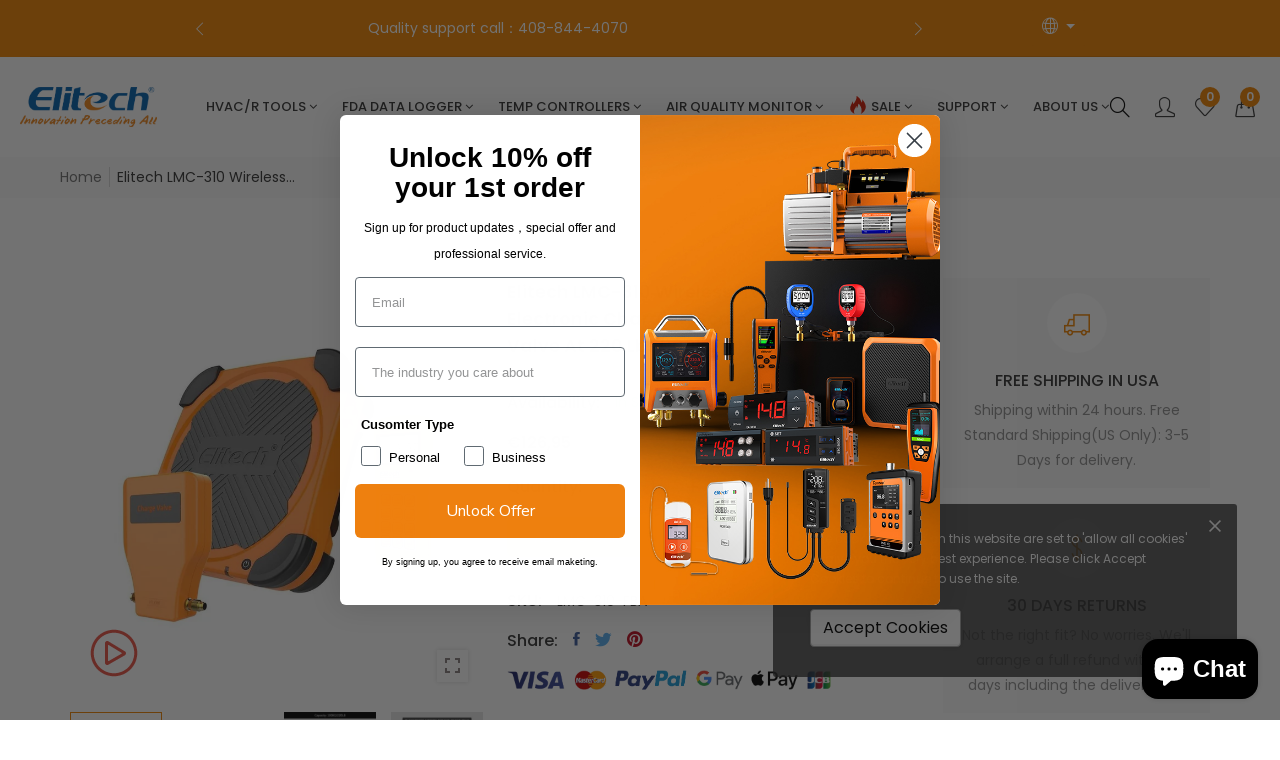

--- FILE ---
content_type: text/html; charset=utf-8
request_url: https://www.elitechus.com/en-fr/products/elitech-lmc-310-wireless-remote-refrigerant-hvac-electronic-charging-weight-recovery-scale-overweight-protection-220-lbs-100-kg
body_size: 65314
content:
<!doctype html>
<!--[if IE 9]> <html class="ie9 no-js supports-no-cookies" lang="en"> <![endif]-->
<!--[if (gt IE 9)|!(IE)]><!--> <html class="no-js supports-no-cookies " lang="en"> <!--<![endif]-->
<head>
  <!-- Basic and Helper page needs -->
  <meta charset="utf-8">
  <meta http-equiv="x-ua-compatible" content="IE=edge">
  <meta name="viewport" content="width=device-width,initial-scale=1">
  <meta name="theme-color" content="#f08300"><link rel="canonical" href="https://www.elitechus.com/en-fr/products/elitech-lmc-310-wireless-remote-refrigerant-hvac-electronic-charging-weight-recovery-scale-overweight-protection-220-lbs-100-kg">
  <!--  facebook code  -->
  <meta name="facebook-domain-verification" content="yr2091712319ypv57xg4ug73cqyf6" /> 
  <!--  facebook code  --><link rel="shortcut icon" href="//www.elitechus.com/cdn/shop/files/elitech_favi_f7cba8be-8025-476a-953f-13706892fad9_32x32.png?v=1631865958" type="image/png" /><!-- Google Analytics -->
  <!-- Global site tag (gtag.js) - Google Ads: 941979148 -->
<script async src="https://www.googletagmanager.com/gtag/js?id=AW-941979148"></script>
<script>
  window.dataLayer = window.dataLayer || [];
  function gtag(){dataLayer.push(arguments);}
  gtag('js', new Date());
 
  gtag('config', 'AW-941979148');
</script>
  <script>
  gtag('event', 'page_view', {
    'send_to': 'AW-941979148',
    'dynx_itemid': 'replace with value',
    'dynx_itemid2': 'replace with value',
    'dynx_pagetype': 'replace with value',
    'dynx_totalvalue': 'replace with value',
    'ecomm_pagetype': 'replace with value',
    'ecomm_prodid': 'replace with value',
    'edu_pagetype': 'replace with value',
    'edu_pid': 'replace with value',
    'edu_plocid': 'replace with value',
    'edu_totalvalue': 'replace with value',
    'flight_destid': 'replace with value',
    'flight_pagetype': 'replace with value',
    'hrental_id': 'replace with value',
    'hrental_pagetype': 'replace with value',
    'listing_id': 'replace with value',
    'listing_pagetype': 'replace with value',
    'listing_totalvalue': 'replace with value',
    'local_id': 'replace with value',
    'local_pagetype': 'replace with value',
    'local_totalvalue': 'replace with value',
    'travel_destid': 'replace with value',
    'travel_originid': 'replace with value',
    'travel_pagetype': 'replace with value',
    'user_id': 'replace with value'
  });
</script>
  <!-- Global site tag (gtag.js) - Google Analytics -->
<script async src="https://www.googletagmanager.com/gtag/js?id=G-8DJG5RN0CC"></script>
<script>
  window.dataLayer = window.dataLayer || [];
  function gtag(){dataLayer.push(arguments);}
  gtag('js', new Date());

  gtag('config', 'G-8DJG5RN0CC');
</script>


  <!-- Global site tag (gtag.js) - Google Analytics -->
<script async src="https://www.googletagmanager.com/gtag/js?id=UA-208615414-1"></script>
<script>
  window.dataLayer = window.dataLayer || [];
  function gtag(){dataLayer.push(arguments);}
  gtag('js', new Date());

  gtag('config', 'UA-208615414-1');
</script>
<meta name="google-site-verification" content="KlHXo0fW-OOxKn6dtmeV7-lBtxu949k-efoV96e65Ro" /> 
  <!-- Title and description -->
  
  <title>
  Wireless Refrigerant Scale Elitech LMC-310 220 lbs/100 kg -elitechus.com
  
  
  
  &ndash; Elitech Technology, Inc.
  
  </title><meta name="description" content="Advanced Edition-Wireless Elitech Scale Key Feature: Free Elitech App- Requires compatible mobile device and free ios or android app to display readings, used in lieu of Smartphone; three display modes: kgs, lbs, and oz. Digital Charging Scale Capacity to 220 pounds (100 kg)."><!-- Helpers -->
  <!-- /snippets/social-meta-tags.liquid -->


  <meta property="og:type" content="product">
  <meta property="og:title" content="Elitech LMC-310 Wireless HVAC Refrigerant Electronic Charging Scale w/ Charging Valve at 220 lbs/100kgs">
  
    <meta property="og:image" content="http://www.elitechus.com/cdn/shop/products/elitech-lmc-310-bluetooth-refrigerant-electronic-charging-scale-w-charging-valve-at-220-lbs100kgselitech-technology-inc-377575_grande.jpg?v=1625257718">
    <meta property="og:image:secure_url" content="https://www.elitechus.com/cdn/shop/products/elitech-lmc-310-bluetooth-refrigerant-electronic-charging-scale-w-charging-valve-at-220-lbs100kgselitech-technology-inc-377575_grande.jpg?v=1625257718">
  
    <meta property="og:image" content="http://www.elitechus.com/cdn/shop/products/elitech-lmc-310-wireless-refrigerant-electronic-charging-scale-w-charging-valve-at-220-lbs100kgselitech-technology-inc-278192_grande.jpg?v=1625733659">
    <meta property="og:image:secure_url" content="https://www.elitechus.com/cdn/shop/products/elitech-lmc-310-wireless-refrigerant-electronic-charging-scale-w-charging-valve-at-220-lbs100kgselitech-technology-inc-278192_grande.jpg?v=1625733659">
  
    <meta property="og:image" content="http://www.elitechus.com/cdn/shop/products/elitech-lmc-310-bluetooth-refrigerant-electronic-charging-scale-w-charging-valve-at-220-lbs100kgselitech-technology-inc-532417_grande.jpg?v=1623224451">
    <meta property="og:image:secure_url" content="https://www.elitechus.com/cdn/shop/products/elitech-lmc-310-bluetooth-refrigerant-electronic-charging-scale-w-charging-valve-at-220-lbs100kgselitech-technology-inc-532417_grande.jpg?v=1623224451">
  
  <meta property="og:description" content="Elitech LMC-310 Wireless HVAC Refrigeration Charging Scale produces accurate readings in a wireless mode, which communicates with all mobile devices. The wireless scales increase job efficiency or comfort, as a tech can stay in their vehicle during the process instead of sitting on the hot roof of a building. This refrigerant scale is designed around a rough platform to provide durability. This is a one-scale for all refrigerants, easy to use and versatile.
Switchable Units-Elitech Refrigerant Scale LMC-310 is compatible with all refrigerants and displays the measurements in three different metrics – ounces, pounds, and kilograms, thus eliminating the need to use the calculator to convert the units for recording purposes.
Charging Valve Included-It comes with an additional charge and recovery valve. Setting a charge or recovery value by using the wireless remote and it will close automatically when the charge or recovery is complete. Once you dial in how much refrigerant to charge or recover you can work on other tasks, knowing the alarm will sound when it hits your target. It shows the progress of the charge or recovery, as it‘s happening, indicating when to close the valves and stop the charge or recovery. Works with any refrigerant in any system.

Key Feature



Free Elitech App- Requires compatible mobile device and free ios or android app to display readings, used in lieu of Smartphone via wireless transmission; three display modes: kgs, lbs, and oz. Digital Charging Scale Capacity to 220 pounds (100 kilograms).

Heavy Duty- It has the ruggedness needed for the HVACR field with thick aluminum walls to maintain accuracy, and rubber feet and rubber pad to soften the impact of daily use. It&#39;s also can be used with all refrigerants.

Auto power-off- conserves battery life, battery life for both the platform and remote control are visible at all times, the platform automatically goes into standby when the remote is turned off.

Backlight- Bright backlight on the remote to read the display in dark environments.

Charging valve included- Allows the user to control the exact amount of refrigerant transferring to and from the A/C System and gives alarm and pauses when it reaches programmed values.

Service 1-year warranty. 30 days free &amp;amp; easy return 

Elitech Scales offers free ios or android App. With Elitech Scales App, you can view or operate the weight value and measurement directly on your mobile device or monitor the weight from a distance. (Wireless range: 35 ft) Note: App and remote are not allowed to communicate with the same scale simultaneously!

Specification


Max wighing: 100Kg(220lb)
Resolution: 5g
Accuracy: ±0.05% rdg+10g
Operating temperature: -10~40℃
Storage temperature: -15~50℃
Temperature fluctuation range: 5℃/h
Power supply: Remote: 5AAA batteries
Scale platform: 5 AA batteries
Battery life: Remote: 50h
Scale platform: 60h
Product size:271*271*74mm



[Custom Product Tab]
User Manual: PDF
HVAC Catalog Brochure: PDF
Instruction Video:

[/Custom Product Tab] ">
  <meta property="og:price:amount" content="126,95">
  <meta property="og:price:currency" content="USD">

<meta property="og:url" content="https://www.elitechus.com/en-fr/products/elitech-lmc-310-wireless-remote-refrigerant-hvac-electronic-charging-weight-recovery-scale-overweight-protection-220-lbs-100-kg">
<meta property="og:site_name" content="Elitech Technology, Inc.">




  <meta name="twitter:card" content="summary">


  <meta name="twitter:title" content="Elitech LMC-310 Wireless HVAC Refrigerant Electronic Charging Scale w/ Charging Valve at 220 lbs/100kgs">
  <meta name="twitter:description" content="Elitech LMC-310 Wireless HVAC Refrigeration Charging Scale produces accurate readings in a wireless mode, which communicates with all mobile devices. The wireless scales increase job efficiency or com">
  <meta name="twitter:image" content="https://www.elitechus.com/cdn/shop/products/elitech-lmc-310-bluetooth-refrigerant-electronic-charging-scale-w-charging-valve-at-220-lbs100kgselitech-technology-inc-532417_grande.jpg?v=1623224451">
  <meta name="twitter:image:width" content="600">
  <meta name="twitter:image:height" content="600">



  <!-- CSS -->
  <style>*,::after,::before{box-sizing:border-box}body{font-family: var(--font-stack-body);font-weight: var(--font-weight-body);font-style: var(--font-style-body);}h1,h2,h3,h4,h5,h6{font-family: var(--font-stack-header);font-weight: var(--font-weight-header);font-style: var(--font-style-header);}
  @font-face {
  font-family: Poppins;
  font-weight: 500;
  font-style: normal;
  font-display: swap;
  src: url("//www.elitechus.com/cdn/fonts/poppins/poppins_n5.ad5b4b72b59a00358afc706450c864c3c8323842.woff2") format("woff2"),
       url("//www.elitechus.com/cdn/fonts/poppins/poppins_n5.33757fdf985af2d24b32fcd84c9a09224d4b2c39.woff") format("woff");
}

  @font-face {
  font-family: Poppins;
  font-weight: 400;
  font-style: normal;
  font-display: swap;
  src: url("//www.elitechus.com/cdn/fonts/poppins/poppins_n4.0ba78fa5af9b0e1a374041b3ceaadf0a43b41362.woff2") format("woff2"),
       url("//www.elitechus.com/cdn/fonts/poppins/poppins_n4.214741a72ff2596839fc9760ee7a770386cf16ca.woff") format("woff");
}

  @font-face {
  font-family: Poppins;
  font-weight: 700;
  font-style: normal;
  font-display: swap;
  src: url("//www.elitechus.com/cdn/fonts/poppins/poppins_n7.56758dcf284489feb014a026f3727f2f20a54626.woff2") format("woff2"),
       url("//www.elitechus.com/cdn/fonts/poppins/poppins_n7.f34f55d9b3d3205d2cd6f64955ff4b36f0cfd8da.woff") format("woff");
}

  @font-face {
  font-family: Poppins;
  font-weight: 700;
  font-style: normal;
  font-display: swap;
  src: url("//www.elitechus.com/cdn/fonts/poppins/poppins_n7.56758dcf284489feb014a026f3727f2f20a54626.woff2") format("woff2"),
       url("//www.elitechus.com/cdn/fonts/poppins/poppins_n7.f34f55d9b3d3205d2cd6f64955ff4b36f0cfd8da.woff") format("woff");
}

  @font-face {
  font-family: Poppins;
  font-weight: 400;
  font-style: italic;
  font-display: swap;
  src: url("//www.elitechus.com/cdn/fonts/poppins/poppins_i4.846ad1e22474f856bd6b81ba4585a60799a9f5d2.woff2") format("woff2"),
       url("//www.elitechus.com/cdn/fonts/poppins/poppins_i4.56b43284e8b52fc64c1fd271f289a39e8477e9ec.woff") format("woff");
}

  @font-face {
  font-family: Poppins;
  font-weight: 700;
  font-style: italic;
  font-display: swap;
  src: url("//www.elitechus.com/cdn/fonts/poppins/poppins_i7.42fd71da11e9d101e1e6c7932199f925f9eea42d.woff2") format("woff2"),
       url("//www.elitechus.com/cdn/fonts/poppins/poppins_i7.ec8499dbd7616004e21155106d13837fff4cf556.woff") format("woff");
}

  @font-face {
  font-family: Poppins;
  font-weight: 600;
  font-style: normal;
  font-display: swap;
  src: url("//www.elitechus.com/cdn/fonts/poppins/poppins_n6.aa29d4918bc243723d56b59572e18228ed0786f6.woff2") format("woff2"),
       url("//www.elitechus.com/cdn/fonts/poppins/poppins_n6.5f815d845fe073750885d5b7e619ee00e8111208.woff") format("woff");
}

  </style><link href="//www.elitechus.com/cdn/shop/t/42/assets/bootstrap.min.css?v=148578714325549562031660812152" rel="stylesheet" type="text/css" media="all" />
<link href="//www.elitechus.com/cdn/shop/t/42/assets/font-awesome.min.css?v=21869632697367095781660812152" rel="stylesheet" type="text/css" media="all" />
<link href="//www.elitechus.com/cdn/shop/t/42/assets/owl.carousel.min.css?v=70516089817612781961660812153" rel="stylesheet" type="text/css" media="all" />
<link href="//www.elitechus.com/cdn/shop/t/42/assets/owl.theme.default.min.css?v=135046118358282713361660812153" rel="stylesheet" type="text/css" media="all" />
<link href="//www.elitechus.com/cdn/shop/t/42/assets/swiper.min.css?v=168954572340863736781660812154" rel="stylesheet" type="text/css" media="all" />
<link href="//www.elitechus.com/cdn/shop/t/42/assets/themify-icons.css?v=17828378678609318721660812154" rel="stylesheet" type="text/css" media="all" />
<link href="//www.elitechus.com/cdn/shop/t/42/assets/simple-line-icons.css?v=49402511247700599821660812153" rel="stylesheet" type="text/css" media="all" />
<link href="//www.elitechus.com/cdn/shop/t/42/assets/ionicons.min.css?v=184364306120675196201660812152" rel="stylesheet" type="text/css" media="all" />
<link href="//www.elitechus.com/cdn/shop/t/42/assets/plugins.css?v=104516409424669372401660812153" rel="stylesheet" type="text/css" media="all" />
<link href="//www.elitechus.com/cdn/shop/t/42/assets/animate.min.css?v=117445339244174673761660812152" rel="stylesheet" type="text/css" media="all" />
<link href="//www.elitechus.com/cdn/shop/t/42/assets/feather.css?v=92868303419586581901660812152" rel="stylesheet" type="text/css" media="all" />

<link href="//www.elitechus.com/cdn/shop/t/42/assets/style.css?v=157079653517315352011742264938" rel="stylesheet" type="text/css" media="all" />
<link href="//www.elitechus.com/cdn/shop/t/42/assets/theme-custom.css?v=12816954294623244601660812154" rel="stylesheet" type="text/css" media="all" />
<link href="//www.elitechus.com/cdn/shop/t/42/assets/skin-theme.css?v=102875018853485381660812183" rel="stylesheet" type="text/css" media="all" />
<link href="//www.elitechus.com/cdn/shop/t/42/assets/jquery.fancybox.min.css?v=19278034316635137701660812153" rel="stylesheet" type="text/css" media="all" />


<!-- Header hook for plugins -->
  <script>window.performance && window.performance.mark && window.performance.mark('shopify.content_for_header.start');</script><meta id="shopify-digital-wallet" name="shopify-digital-wallet" content="/1569587264/digital_wallets/dialog">
<meta name="shopify-checkout-api-token" content="9ccd0ab1454a4ed2ef253c1e7fac1c98">
<meta id="in-context-paypal-metadata" data-shop-id="1569587264" data-venmo-supported="false" data-environment="production" data-locale="en_US" data-paypal-v4="true" data-currency="EUR">
<link rel="alternate" hreflang="x-default" href="https://www.elitechus.com/products/elitech-lmc-310-wireless-remote-refrigerant-hvac-electronic-charging-weight-recovery-scale-overweight-protection-220-lbs-100-kg">
<link rel="alternate" hreflang="en" href="https://www.elitechus.com/products/elitech-lmc-310-wireless-remote-refrigerant-hvac-electronic-charging-weight-recovery-scale-overweight-protection-220-lbs-100-kg">
<link rel="alternate" hreflang="fr" href="https://www.elitechus.com/fr/products/elitech-lmc-310-wireless-remote-refrigerant-hvac-electronic-charging-weight-recovery-scale-overweight-protection-220-lbs-100-kg">
<link rel="alternate" hreflang="en-SA" href="https://www.elitechus.com/en-sa/products/elitech-lmc-310-wireless-remote-refrigerant-hvac-electronic-charging-weight-recovery-scale-overweight-protection-220-lbs-100-kg">
<link rel="alternate" hreflang="en-CA" href="https://www.elitechus.com/en-ca/products/elitech-lmc-310-wireless-remote-refrigerant-hvac-electronic-charging-weight-recovery-scale-overweight-protection-220-lbs-100-kg">
<link rel="alternate" hreflang="en-GB" href="https://www.elitechus.com/en-gb/products/elitech-lmc-310-wireless-remote-refrigerant-hvac-electronic-charging-weight-recovery-scale-overweight-protection-220-lbs-100-kg">
<link rel="alternate" hreflang="en-AU" href="https://www.elitechus.com/en-au/products/elitech-lmc-310-wireless-remote-refrigerant-hvac-electronic-charging-weight-recovery-scale-overweight-protection-220-lbs-100-kg">
<link rel="alternate" hreflang="en-DE" href="https://www.elitechus.com/en-de/products/elitech-lmc-310-wireless-remote-refrigerant-hvac-electronic-charging-weight-recovery-scale-overweight-protection-220-lbs-100-kg">
<link rel="alternate" hreflang="en-FR" href="https://www.elitechus.com/en-fr/products/elitech-lmc-310-wireless-remote-refrigerant-hvac-electronic-charging-weight-recovery-scale-overweight-protection-220-lbs-100-kg">
<link rel="alternate" hreflang="fr-FR" href="https://www.elitechus.com/fr-fr/products/elitech-lmc-310-wireless-remote-refrigerant-hvac-electronic-charging-weight-recovery-scale-overweight-protection-220-lbs-100-kg">
<link rel="alternate" hreflang="en-JP" href="https://www.elitechus.com/en-jp/products/elitech-lmc-310-wireless-remote-refrigerant-hvac-electronic-charging-weight-recovery-scale-overweight-protection-220-lbs-100-kg">
<link rel="alternate" hreflang="en-NL" href="https://www.elitechus.com/en-nl/products/elitech-lmc-310-wireless-remote-refrigerant-hvac-electronic-charging-weight-recovery-scale-overweight-protection-220-lbs-100-kg">
<link rel="alternate" hreflang="en-CH" href="https://www.elitechus.com/en-ch/products/elitech-lmc-310-wireless-remote-refrigerant-hvac-electronic-charging-weight-recovery-scale-overweight-protection-220-lbs-100-kg">
<link rel="alternate" hreflang="en-IT" href="https://www.elitechus.com/en-it/products/elitech-lmc-310-wireless-remote-refrigerant-hvac-electronic-charging-weight-recovery-scale-overweight-protection-220-lbs-100-kg">
<link rel="alternate" hreflang="en-NZ" href="https://www.elitechus.com/en-nz/products/elitech-lmc-310-wireless-remote-refrigerant-hvac-electronic-charging-weight-recovery-scale-overweight-protection-220-lbs-100-kg">
<link rel="alternate" hreflang="en-IE" href="https://www.elitechus.com/en-ie/products/elitech-lmc-310-wireless-remote-refrigerant-hvac-electronic-charging-weight-recovery-scale-overweight-protection-220-lbs-100-kg">
<link rel="alternate" hreflang="en-ES" href="https://www.elitechus.com/en-es/products/elitech-lmc-310-wireless-remote-refrigerant-hvac-electronic-charging-weight-recovery-scale-overweight-protection-220-lbs-100-kg">
<link rel="alternate" type="application/json+oembed" href="https://www.elitechus.com/en-fr/products/elitech-lmc-310-wireless-remote-refrigerant-hvac-electronic-charging-weight-recovery-scale-overweight-protection-220-lbs-100-kg.oembed">
<script async="async" src="/checkouts/internal/preloads.js?locale=en-FR"></script>
<link rel="preconnect" href="https://shop.app" crossorigin="anonymous">
<script async="async" src="https://shop.app/checkouts/internal/preloads.js?locale=en-FR&shop_id=1569587264" crossorigin="anonymous"></script>
<script id="apple-pay-shop-capabilities" type="application/json">{"shopId":1569587264,"countryCode":"US","currencyCode":"EUR","merchantCapabilities":["supports3DS"],"merchantId":"gid:\/\/shopify\/Shop\/1569587264","merchantName":"Elitech Technology, Inc.","requiredBillingContactFields":["postalAddress","email","phone"],"requiredShippingContactFields":["postalAddress","email","phone"],"shippingType":"shipping","supportedNetworks":["visa","masterCard","amex","discover","elo","jcb"],"total":{"type":"pending","label":"Elitech Technology, Inc.","amount":"1.00"},"shopifyPaymentsEnabled":true,"supportsSubscriptions":true}</script>
<script id="shopify-features" type="application/json">{"accessToken":"9ccd0ab1454a4ed2ef253c1e7fac1c98","betas":["rich-media-storefront-analytics"],"domain":"www.elitechus.com","predictiveSearch":true,"shopId":1569587264,"locale":"en"}</script>
<script>var Shopify = Shopify || {};
Shopify.shop = "elitechustore.myshopify.com";
Shopify.locale = "en";
Shopify.currency = {"active":"EUR","rate":"0.846247115"};
Shopify.country = "FR";
Shopify.theme = {"name":"New-elitech","id":121245565046,"schema_name":null,"schema_version":null,"theme_store_id":null,"role":"main"};
Shopify.theme.handle = "null";
Shopify.theme.style = {"id":null,"handle":null};
Shopify.cdnHost = "www.elitechus.com/cdn";
Shopify.routes = Shopify.routes || {};
Shopify.routes.root = "/en-fr/";</script>
<script type="module">!function(o){(o.Shopify=o.Shopify||{}).modules=!0}(window);</script>
<script>!function(o){function n(){var o=[];function n(){o.push(Array.prototype.slice.apply(arguments))}return n.q=o,n}var t=o.Shopify=o.Shopify||{};t.loadFeatures=n(),t.autoloadFeatures=n()}(window);</script>
<script>
  window.ShopifyPay = window.ShopifyPay || {};
  window.ShopifyPay.apiHost = "shop.app\/pay";
  window.ShopifyPay.redirectState = null;
</script>
<script id="shop-js-analytics" type="application/json">{"pageType":"product"}</script>
<script defer="defer" async type="module" src="//www.elitechus.com/cdn/shopifycloud/shop-js/modules/v2/client.init-shop-cart-sync_WVOgQShq.en.esm.js"></script>
<script defer="defer" async type="module" src="//www.elitechus.com/cdn/shopifycloud/shop-js/modules/v2/chunk.common_C_13GLB1.esm.js"></script>
<script defer="defer" async type="module" src="//www.elitechus.com/cdn/shopifycloud/shop-js/modules/v2/chunk.modal_CLfMGd0m.esm.js"></script>
<script type="module">
  await import("//www.elitechus.com/cdn/shopifycloud/shop-js/modules/v2/client.init-shop-cart-sync_WVOgQShq.en.esm.js");
await import("//www.elitechus.com/cdn/shopifycloud/shop-js/modules/v2/chunk.common_C_13GLB1.esm.js");
await import("//www.elitechus.com/cdn/shopifycloud/shop-js/modules/v2/chunk.modal_CLfMGd0m.esm.js");

  window.Shopify.SignInWithShop?.initShopCartSync?.({"fedCMEnabled":true,"windoidEnabled":true});

</script>
<script>
  window.Shopify = window.Shopify || {};
  if (!window.Shopify.featureAssets) window.Shopify.featureAssets = {};
  window.Shopify.featureAssets['shop-js'] = {"shop-cart-sync":["modules/v2/client.shop-cart-sync_DuR37GeY.en.esm.js","modules/v2/chunk.common_C_13GLB1.esm.js","modules/v2/chunk.modal_CLfMGd0m.esm.js"],"init-fed-cm":["modules/v2/client.init-fed-cm_BucUoe6W.en.esm.js","modules/v2/chunk.common_C_13GLB1.esm.js","modules/v2/chunk.modal_CLfMGd0m.esm.js"],"shop-toast-manager":["modules/v2/client.shop-toast-manager_B0JfrpKj.en.esm.js","modules/v2/chunk.common_C_13GLB1.esm.js","modules/v2/chunk.modal_CLfMGd0m.esm.js"],"init-shop-cart-sync":["modules/v2/client.init-shop-cart-sync_WVOgQShq.en.esm.js","modules/v2/chunk.common_C_13GLB1.esm.js","modules/v2/chunk.modal_CLfMGd0m.esm.js"],"shop-button":["modules/v2/client.shop-button_B_U3bv27.en.esm.js","modules/v2/chunk.common_C_13GLB1.esm.js","modules/v2/chunk.modal_CLfMGd0m.esm.js"],"init-windoid":["modules/v2/client.init-windoid_DuP9q_di.en.esm.js","modules/v2/chunk.common_C_13GLB1.esm.js","modules/v2/chunk.modal_CLfMGd0m.esm.js"],"shop-cash-offers":["modules/v2/client.shop-cash-offers_BmULhtno.en.esm.js","modules/v2/chunk.common_C_13GLB1.esm.js","modules/v2/chunk.modal_CLfMGd0m.esm.js"],"pay-button":["modules/v2/client.pay-button_CrPSEbOK.en.esm.js","modules/v2/chunk.common_C_13GLB1.esm.js","modules/v2/chunk.modal_CLfMGd0m.esm.js"],"init-customer-accounts":["modules/v2/client.init-customer-accounts_jNk9cPYQ.en.esm.js","modules/v2/client.shop-login-button_DJ5ldayH.en.esm.js","modules/v2/chunk.common_C_13GLB1.esm.js","modules/v2/chunk.modal_CLfMGd0m.esm.js"],"avatar":["modules/v2/client.avatar_BTnouDA3.en.esm.js"],"checkout-modal":["modules/v2/client.checkout-modal_pBPyh9w8.en.esm.js","modules/v2/chunk.common_C_13GLB1.esm.js","modules/v2/chunk.modal_CLfMGd0m.esm.js"],"init-shop-for-new-customer-accounts":["modules/v2/client.init-shop-for-new-customer-accounts_BUoCy7a5.en.esm.js","modules/v2/client.shop-login-button_DJ5ldayH.en.esm.js","modules/v2/chunk.common_C_13GLB1.esm.js","modules/v2/chunk.modal_CLfMGd0m.esm.js"],"init-customer-accounts-sign-up":["modules/v2/client.init-customer-accounts-sign-up_CnczCz9H.en.esm.js","modules/v2/client.shop-login-button_DJ5ldayH.en.esm.js","modules/v2/chunk.common_C_13GLB1.esm.js","modules/v2/chunk.modal_CLfMGd0m.esm.js"],"init-shop-email-lookup-coordinator":["modules/v2/client.init-shop-email-lookup-coordinator_CzjY5t9o.en.esm.js","modules/v2/chunk.common_C_13GLB1.esm.js","modules/v2/chunk.modal_CLfMGd0m.esm.js"],"shop-follow-button":["modules/v2/client.shop-follow-button_CsYC63q7.en.esm.js","modules/v2/chunk.common_C_13GLB1.esm.js","modules/v2/chunk.modal_CLfMGd0m.esm.js"],"shop-login-button":["modules/v2/client.shop-login-button_DJ5ldayH.en.esm.js","modules/v2/chunk.common_C_13GLB1.esm.js","modules/v2/chunk.modal_CLfMGd0m.esm.js"],"shop-login":["modules/v2/client.shop-login_B9ccPdmx.en.esm.js","modules/v2/chunk.common_C_13GLB1.esm.js","modules/v2/chunk.modal_CLfMGd0m.esm.js"],"lead-capture":["modules/v2/client.lead-capture_D0K_KgYb.en.esm.js","modules/v2/chunk.common_C_13GLB1.esm.js","modules/v2/chunk.modal_CLfMGd0m.esm.js"],"payment-terms":["modules/v2/client.payment-terms_BWmiNN46.en.esm.js","modules/v2/chunk.common_C_13GLB1.esm.js","modules/v2/chunk.modal_CLfMGd0m.esm.js"]};
</script>
<script>(function() {
  var isLoaded = false;
  function asyncLoad() {
    if (isLoaded) return;
    isLoaded = true;
    var urls = ["https:\/\/js.smile.io\/v1\/smile-shopify.js?shop=elitechustore.myshopify.com","https:\/\/client.spinasale.com\/js\/spin-v3.js?shop=elitechustore.myshopify.com","https:\/\/cdn2.ryviu.com\/v\/static\/js\/app.js?shop=elitechustore.myshopify.com","https:\/\/admin.revenuehunt.com\/embed.js?shop=elitechustore.myshopify.com","\/\/cdn.shopify.com\/proxy\/c9f3805fd3e8ff02b50132b997494d114e02dbfbcf44e642ead6a7fc2d5aeecf\/api.goaffpro.com\/loader.js?shop=elitechustore.myshopify.com\u0026sp-cache-control=cHVibGljLCBtYXgtYWdlPTkwMA"];
    for (var i = 0; i < urls.length; i++) {
      var s = document.createElement('script');
      s.type = 'text/javascript';
      s.async = true;
      s.src = urls[i];
      var x = document.getElementsByTagName('script')[0];
      x.parentNode.insertBefore(s, x);
    }
  };
  if(window.attachEvent) {
    window.attachEvent('onload', asyncLoad);
  } else {
    window.addEventListener('load', asyncLoad, false);
  }
})();</script>
<script id="__st">var __st={"a":1569587264,"offset":-28800,"reqid":"e733d826-3cc8-4020-b3e1-2f627edc041a-1769566640","pageurl":"www.elitechus.com\/en-fr\/products\/elitech-lmc-310-wireless-remote-refrigerant-hvac-electronic-charging-weight-recovery-scale-overweight-protection-220-lbs-100-kg","u":"54d86ad93e6a","p":"product","rtyp":"product","rid":1566320427072};</script>
<script>window.ShopifyPaypalV4VisibilityTracking = true;</script>
<script id="captcha-bootstrap">!function(){'use strict';const t='contact',e='account',n='new_comment',o=[[t,t],['blogs',n],['comments',n],[t,'customer']],c=[[e,'customer_login'],[e,'guest_login'],[e,'recover_customer_password'],[e,'create_customer']],r=t=>t.map((([t,e])=>`form[action*='/${t}']:not([data-nocaptcha='true']) input[name='form_type'][value='${e}']`)).join(','),a=t=>()=>t?[...document.querySelectorAll(t)].map((t=>t.form)):[];function s(){const t=[...o],e=r(t);return a(e)}const i='password',u='form_key',d=['recaptcha-v3-token','g-recaptcha-response','h-captcha-response',i],f=()=>{try{return window.sessionStorage}catch{return}},m='__shopify_v',_=t=>t.elements[u];function p(t,e,n=!1){try{const o=window.sessionStorage,c=JSON.parse(o.getItem(e)),{data:r}=function(t){const{data:e,action:n}=t;return t[m]||n?{data:e,action:n}:{data:t,action:n}}(c);for(const[e,n]of Object.entries(r))t.elements[e]&&(t.elements[e].value=n);n&&o.removeItem(e)}catch(o){console.error('form repopulation failed',{error:o})}}const l='form_type',E='cptcha';function T(t){t.dataset[E]=!0}const w=window,h=w.document,L='Shopify',v='ce_forms',y='captcha';let A=!1;((t,e)=>{const n=(g='f06e6c50-85a8-45c8-87d0-21a2b65856fe',I='https://cdn.shopify.com/shopifycloud/storefront-forms-hcaptcha/ce_storefront_forms_captcha_hcaptcha.v1.5.2.iife.js',D={infoText:'Protected by hCaptcha',privacyText:'Privacy',termsText:'Terms'},(t,e,n)=>{const o=w[L][v],c=o.bindForm;if(c)return c(t,g,e,D).then(n);var r;o.q.push([[t,g,e,D],n]),r=I,A||(h.body.append(Object.assign(h.createElement('script'),{id:'captcha-provider',async:!0,src:r})),A=!0)});var g,I,D;w[L]=w[L]||{},w[L][v]=w[L][v]||{},w[L][v].q=[],w[L][y]=w[L][y]||{},w[L][y].protect=function(t,e){n(t,void 0,e),T(t)},Object.freeze(w[L][y]),function(t,e,n,w,h,L){const[v,y,A,g]=function(t,e,n){const i=e?o:[],u=t?c:[],d=[...i,...u],f=r(d),m=r(i),_=r(d.filter((([t,e])=>n.includes(e))));return[a(f),a(m),a(_),s()]}(w,h,L),I=t=>{const e=t.target;return e instanceof HTMLFormElement?e:e&&e.form},D=t=>v().includes(t);t.addEventListener('submit',(t=>{const e=I(t);if(!e)return;const n=D(e)&&!e.dataset.hcaptchaBound&&!e.dataset.recaptchaBound,o=_(e),c=g().includes(e)&&(!o||!o.value);(n||c)&&t.preventDefault(),c&&!n&&(function(t){try{if(!f())return;!function(t){const e=f();if(!e)return;const n=_(t);if(!n)return;const o=n.value;o&&e.removeItem(o)}(t);const e=Array.from(Array(32),(()=>Math.random().toString(36)[2])).join('');!function(t,e){_(t)||t.append(Object.assign(document.createElement('input'),{type:'hidden',name:u})),t.elements[u].value=e}(t,e),function(t,e){const n=f();if(!n)return;const o=[...t.querySelectorAll(`input[type='${i}']`)].map((({name:t})=>t)),c=[...d,...o],r={};for(const[a,s]of new FormData(t).entries())c.includes(a)||(r[a]=s);n.setItem(e,JSON.stringify({[m]:1,action:t.action,data:r}))}(t,e)}catch(e){console.error('failed to persist form',e)}}(e),e.submit())}));const S=(t,e)=>{t&&!t.dataset[E]&&(n(t,e.some((e=>e===t))),T(t))};for(const o of['focusin','change'])t.addEventListener(o,(t=>{const e=I(t);D(e)&&S(e,y())}));const B=e.get('form_key'),M=e.get(l),P=B&&M;t.addEventListener('DOMContentLoaded',(()=>{const t=y();if(P)for(const e of t)e.elements[l].value===M&&p(e,B);[...new Set([...A(),...v().filter((t=>'true'===t.dataset.shopifyCaptcha))])].forEach((e=>S(e,t)))}))}(h,new URLSearchParams(w.location.search),n,t,e,['guest_login'])})(!0,!0)}();</script>
<script integrity="sha256-4kQ18oKyAcykRKYeNunJcIwy7WH5gtpwJnB7kiuLZ1E=" data-source-attribution="shopify.loadfeatures" defer="defer" src="//www.elitechus.com/cdn/shopifycloud/storefront/assets/storefront/load_feature-a0a9edcb.js" crossorigin="anonymous"></script>
<script crossorigin="anonymous" defer="defer" src="//www.elitechus.com/cdn/shopifycloud/storefront/assets/shopify_pay/storefront-65b4c6d7.js?v=20250812"></script>
<script data-source-attribution="shopify.dynamic_checkout.dynamic.init">var Shopify=Shopify||{};Shopify.PaymentButton=Shopify.PaymentButton||{isStorefrontPortableWallets:!0,init:function(){window.Shopify.PaymentButton.init=function(){};var t=document.createElement("script");t.src="https://www.elitechus.com/cdn/shopifycloud/portable-wallets/latest/portable-wallets.en.js",t.type="module",document.head.appendChild(t)}};
</script>
<script data-source-attribution="shopify.dynamic_checkout.buyer_consent">
  function portableWalletsHideBuyerConsent(e){var t=document.getElementById("shopify-buyer-consent"),n=document.getElementById("shopify-subscription-policy-button");t&&n&&(t.classList.add("hidden"),t.setAttribute("aria-hidden","true"),n.removeEventListener("click",e))}function portableWalletsShowBuyerConsent(e){var t=document.getElementById("shopify-buyer-consent"),n=document.getElementById("shopify-subscription-policy-button");t&&n&&(t.classList.remove("hidden"),t.removeAttribute("aria-hidden"),n.addEventListener("click",e))}window.Shopify?.PaymentButton&&(window.Shopify.PaymentButton.hideBuyerConsent=portableWalletsHideBuyerConsent,window.Shopify.PaymentButton.showBuyerConsent=portableWalletsShowBuyerConsent);
</script>
<script data-source-attribution="shopify.dynamic_checkout.cart.bootstrap">document.addEventListener("DOMContentLoaded",(function(){function t(){return document.querySelector("shopify-accelerated-checkout-cart, shopify-accelerated-checkout")}if(t())Shopify.PaymentButton.init();else{new MutationObserver((function(e,n){t()&&(Shopify.PaymentButton.init(),n.disconnect())})).observe(document.body,{childList:!0,subtree:!0})}}));
</script>
<link id="shopify-accelerated-checkout-styles" rel="stylesheet" media="screen" href="https://www.elitechus.com/cdn/shopifycloud/portable-wallets/latest/accelerated-checkout-backwards-compat.css" crossorigin="anonymous">
<style id="shopify-accelerated-checkout-cart">
        #shopify-buyer-consent {
  margin-top: 1em;
  display: inline-block;
  width: 100%;
}

#shopify-buyer-consent.hidden {
  display: none;
}

#shopify-subscription-policy-button {
  background: none;
  border: none;
  padding: 0;
  text-decoration: underline;
  font-size: inherit;
  cursor: pointer;
}

#shopify-subscription-policy-button::before {
  box-shadow: none;
}

      </style>

<script>window.performance && window.performance.mark && window.performance.mark('shopify.content_for_header.end');</script>
  <!-- /snippets/oldIE-js.liquid -->


<!--[if lt IE 9]>
<script src="//cdnjs.cloudflare.com/ajax/libs/html5shiv/3.7.2/html5shiv.min.js" type="text/javascript"></script>
<script src="//www.elitechus.com/cdn/shop/t/42/assets/respond.min.js?v=15570" type="text/javascript"></script>
<link href="//www.elitechus.com/cdn/shop/t/42/assets/respond-proxy.html" id="respond-proxy" rel="respond-proxy" />
<link href="//www.elitechus.com/search?q=d9386386f7ba77fb1e788380403f45a9" id="respond-redirect" rel="respond-redirect" />
<script src="//www.elitechus.com/search?q=d9386386f7ba77fb1e788380403f45a9" type="text/javascript"></script>
<![endif]-->


  <!-- JS --><script src="//www.elitechus.com/cdn/shop/t/42/assets/modernizr-2.8.3.min.js?v=174727525422211915231660812153"></script>
<script src="//www.elitechus.com/cdn/shop/t/42/assets/jquery-1.12.0.min.js?v=40425080710640932731660812152"></script>
<script>
  var $jq_1_12 = $;  
</script>
<script src="//www.elitechus.com/cdn/shop/t/42/assets/jquery-cookie.min.js?v=72365755745404048181660812152"></script>
<!-- <script src="//www.elitechus.com/cdn/shop/t/42/assets/jquery.min.js?v=114280110442250003391660812153"></script> -->
<script src="//www.elitechus.com/cdn/shop/t/42/assets/popper.min.js?v=183925064573163857831660812153"></script>
<script src="//www.elitechus.com/cdn/shop/t/42/assets/bootstrap.bundle.min.js?v=178806464053651140501660812152"></script>
<script src="//www.elitechus.com/cdn/shop/t/42/assets/plugins.js?v=13735872287495472721660812153"></script>
<script src="//www.elitechus.com/cdn/shop/t/42/assets/owl.carousel.min.js?v=97891440811553454251660812153"></script>
<script src="//www.elitechus.com/cdn/shop/t/42/assets/swiper.min.js?v=125509845551321791351660812154"></script>
<script src="//www.elitechus.com/cdn/shop/t/42/assets/jquery.lazyload.min.js?v=52017726365333097691660812153"></script>
<script src="//www.elitechus.com/cdn/shop/t/42/assets/imagesloaded.pkgd.min.js?v=58209854333173575541660812152"></script>
<script src="//www.elitechus.com/cdn/shop/t/42/assets/jquery.isotope.min.js?v=91911861347149225011660812153"></script>
<!-- Ajax Cart js -->
<script src="//www.elitechus.com/cdn/shopifycloud/storefront/assets/themes_support/option_selection-b017cd28.js"></script>
<script src="//www.elitechus.com/cdn/shopifycloud/storefront/assets/themes_support/api.jquery-7ab1a3a4.js"></script>
<script src="//www.elitechus.com/cdn/shop/t/42/assets/counter.js?v=91558200207281618801660812152"></script>
<script src="//www.elitechus.com/cdn/shop/t/42/assets/jquery.countTo.js?v=114738705482761559801660812153"></script>
<script src="//www.elitechus.com/cdn/shop/t/42/assets/main.js?v=76972308474405997571660812153"></script>
<script src="//www.elitechus.com/cdn/shop/t/42/assets/jquery.fancybox.min.js?v=102984942719613846721660812153"></script> 
<script>
  window.ajax_cart = true;
  window.money_format = "€{{amount_with_comma_separator}} EUR";
  window.shop_currency = "USD";
  window.show_multiple_currencies = true;
  window.loading_url = "//www.elitechus.com/cdn/shop/t/42/assets/loadding.svg?v=88682305317911376161662624798"; 
  window.use_color_swatch = true;
  window.use_variant_swatch = false;
  window.product_image_resize = true;
  window.enable_sidebar_multiple_choice = true;
  window.file_url = "//www.elitechus.com/cdn/shop/files/?v=15570";
  window.asset_url = "";
  window.router = "/en-fr";
  window.images_size = {
    is_crop: false,
    ratio_width : 1,
    ratio_height : 1.35,
  };
  window.inventory_text = {
    in_stock: "Translation missing: en.products.product.in_stock",
    many_in_stock: "Translation missing: en.products.product.many_in_stock",
    out_of_stock: "Translation missing: en.products.product.out_of_stock",
    add_to_cart: "Add to Cart",
    sold_out: "Sold Out",
    unavailable: "Unavailable",
    add_wishlist : "Translation missing: en.wishlist.general.add_to_wishlist",
    remove_wishlist : "Translation missing: en.wishlist.general.remove_wishlist",
    select_options : "Select options",
    no_more_product: "No more product"
  };
          
  window.multi_lang = false;
  window.display_quickview_availability = true;
  window.display_quickview_sku = true;
  window.infinity_scroll_feature = true;
</script>

<script src="//www.elitechus.com/cdn/shop/t/42/assets/jquery.fontFlex.js?v=23274568238572777841663665934"></script> 

  <script src="//www.elitechus.com/cdn/shopifycloud/storefront/assets/themes_support/shopify_common-5f594365.js" type="text/javascript"></script>
  

  







<script type="text/javascript">
  var riAppBaseUrl = "//www.reviewsimportify.com/";
  var riAppApiUrl = "//www.reviewsimportify.com/api/shopify";
  var riAppPublicUrl = "//www.reviewsimportify.com/public/shopify";
  var ri_store_url = "elitechustore.myshopify.com";
  var ri_settings = {};
   ri_settings = {"no_reviews_msg":"0 Review Posted","no_questions_msg":"0 Question Asked","aggregate_rating_status":"enabled","review_rating_filter":"all_stars","reviewer_type_filter":"all_users","reviews_default_sorting":"top_rated","reviews_filter_bar_sorting":"enabled","app_status":"active","product_reviews_status":"enabled","product_questions_status":"enabled","reviews_overview_heading":"Customer Reviews","reviews_overview_bar_status":"show","filter_bar_status":"show","filter_bar_stars":"enabled","filter_bar_variants":"enabled","filter_bar_media":"enabled","filter_bar_translation":"disabled","question_filter_bar_status":"show","questions_filter_bar_sorting":"enabled","questions_filter_bar_search":"enabled","question_filter_bar_translation":"disabled","write_review_status":"enabled","write_review_condition":"anyone","review_verification_type":"admin","write_review_email_alert":"none","review_published_email_alert":"disabled","write_review_variant_options_field":"enabled","write_review_email_field":"enabled","write_review_heading":"Write a Review","write_review_sub_heading":"","write_review_videos_field":"disabled","write_review_images_field":"disabled","write_review_btn_text":"Write Review","reviews_section_status":"show","reviews_section_user_icon_type":"circle_letter","reviews_section_verified_tick_status":"show","reviews_section_variant_options_status":"show","reviews_section_images_status":"show","reviews_section_videos_status":"show","review_comments_status":"enabled","write_review_comment_condition":"anyone","review_comment_verification_type":"admin","write_review_comment_email_alert":"none","review_comment_published_email_alert":"disabled","write_comment_heading":"Write a Comment","write_comment_sub_heading":"","report_abuse_status":"enabled","report_abuse_condition":"anyone","report_abuse_email_alert":"none","report_abuse_heading":"Report Abuse","report_abuse_sub_heading":"","review_thumbs_status":"enabled","review_thumbs_condition":"anyone","review_thumbs_email_alert":"none","questions_overview_heading":"Product Questions","product_questions_per_page":"10","question_asked_date":"show","question_answered_date":"show","question_answered_by_name":"show","questions_section_user_icon_type":"circle_letter","ask_question_status":"enabled","product_questions_condition":"anyone","ask_question_heading":"Ask a Question","ask_question_sub_heading":"","question_email_alert":"disabled","answer_email_alert":"disabled","ask_question_btn_text":"Ask Question","questions_count_status":"show","request_review_status":"enabled","request_review_condition_type":"fulfillment_status","request_review_order_status":"closed","request_review_fulfillment_status":"shipped","request_review_after_days":"1","request_review_special_note":"","reviews_slider_status":"enabled","reviews_slider_heading":"What our customers say","reviews_slider_reviews_limit":"20","reviews_slider_reviews_limit_slide":"3","reviews_slider_user_icon_type":"circle_letter","reviews_slider_verified_tick_status":"show","reviews_slider_verified_text_status":"show","reviews_slider_review_description":"show","reviews_slider_review_date":"show","ask_question_submit_btn_text":"Submit","write_review_submit_btn_text":"Submit"};
</script>

<style type="text/css">
  /* app css */
  #reviews-importify-filter-form,#reviews-importify-qfilter-form,.reviews-importify-element .ri-filter-select-option{margin-bottom:0!important}.reviews-importify-element .ri-filter-select-option{width:auto!important;height:auto!important;line-height:initial;min-height:25px;display:inline-block}.reviews-importify-element label{display:block}.reviews-importify-element input.ri-filter-select-option{display:inline-block}#ri-error-message,#ri-success-message,#importify-reviews-write-form,#importify-question-ask-form,#importify-reviews-comment-form,#importify-reviews-rabuse-form,#ri-review-comments{display:none}.ui-dialog{z-index:10100000!important}.ui-widget-overlay{z-index:100000!important}.reviews-importify-element{margin-top:5px!important}.ui-dialog .ui-button{width:auto!important;height:auto!important;min-width:20px}#ri_filter_rating-menu .ui-menu-item-wrapper,#ri_filter_sort_by-menu .ui-menu-item-wrapper{font-size:12px}.review_importify_clearfix{clearfix:both}#ri-review-comments{display:none;min-width:80%}#ri-review-comments .ri-review-comment-row{padding-top:10px;border-bottom:1px solid #DDD;padding-bottom:10px}#ri-review-comments .ri-review-comment-author-name{font-size:20px}#ri-review-comments .ri-review-comment-date{font-size:11px;padding-left:15px;position:relative;top:-3px}#ri-review-comments .ri-review-comment-content{padding-top:10px;padding-bottom:10px;font-size:15px;padding-left:20px}.ri_write_comment_bn{margin-bottom:10px;text-align:right}#importify-reviews-write-comment{border:1px solid #DDD;background:#DDD;color:#000;padding:10px 20px}.ri_review_select_element,.ri_review_form_element{min-width:400px;max-width:100%;margin-bottom:10px}.reviews_importify_write_review_form_container,.riWriteReviewSuccess,.riWriteReviewErrors,.reviews-importify-loading,.reviews_importify_ask_question_form_container,.riAskQuestionSuccess,.riAskQuestionErrors{display:none}.ri_reviews_images_figure a,.ri_review_images_figure a{border-bottom:none}#reviews-importify-reviews-slider{padding:20px}.reviews-importify-all-reviews #ri_filter_variant{display:none}.reviews-importify-all-reviews .ri-reviews .ri-reviews-row .ri-review-row-col-2{width:70%}.reviews-importify-etsy-reviews #ri_filter_variant{display:none}.reviews-importify-etsy-reviews .ri-reviews .ri-reviews-row .ri-review-row-col-2{width:70%}.ri_review_images-row{border-top:1px solid #eee;padding-top:10px;margin-top:10px}.ri-reviews-slider-heading{text-align:center;margin-bottom:40px}.ri_review_slider_row_data{margin-top:10px}.ri_review_slider_row{text-align:center}/*.owl-prev{width:15px;height:100px;position:absolute;top:30%;margin-left:-20px;display:block!important;border:0 solid #000}.owl-next{width:15px;height:100px;position:absolute;top:30%;right:-15px;display:block!important;border:0 solid #000}.owl-prev i,.owl-next i{font-size:30px;color:#ccc}*/.verified_text span{font-weight:700!important;font-size:11px!important;line-height:1.465!important;color:#c45500!important;font-family:"Amazon Ember",Arial,sans-serif}.verified_text{display:inline-block;margin-left:5px;padding-left:5px;border-left:1px solid #ddd}.verified_text.noborder{border-left:none}.ri_question_title{font-size:14px;color:#0066c0;margin-bottom:10px;font-weight:700}.ri_question_answer{font-size:14px}.ri-review-comments{padding:10px}.ri_question_date_author{color:#767676}.review-user-name{display:inline!important}.rireview-question-date{font-weight:400}.reviews-importify-reviews-ratings,.reviews-importify-questions-count{display:inline-block;cursor:pointer;font-size:16px}.reviews_count_question_sep{font-size:18px;display:inline-block;margin:0 5px}.ri_review_count{display:inline-block;margin-left:5px;top:-2px;font-size:16px}.reviews-importify-reviews-ratings-overview{margin-top:10px;position:absolute;z-index:10000;display:none}.review_star_ratings_bars_loading{width:100%;height:100px;text-align:center;padding-top:30px}.reviews-importify-reviews-ratings-overview .review_star_ratings_bars{max-width:100%;min-width:270px;width:auto;border:1px solid #DDD;background:#FFF;color:#000;display:inline-block;padding:15px;position:relative;border-radius:5px}.reviews-importify-reviews-ratings-overview .review_star_ratings_bars::before{content:"";position:absolute;top:-25px;left:25px;border:solid 12px transparent;border-bottom-color:#DDD;z-index:1}.review_star_ratings_bars .bar_star{float:left;min-width:70px;font-size:12px;text-align:left}.review_star_ratings_bars .bar_line{float:left;width:100px;padding-top:7px}.review_star_ratings_bars .bar_line .bar_line_container{position:relative;width:100%;background:#EEE;height:5px}.review_star_ratings_bars .bar_line .bar_line_container .bar_line_filled{height:5px;background:orange;margin:initial}.review_star_ratings_bars .bar_percentage{float:left;width:auto;font-size:12px;text-align:left;padding-left:10px;min-width:50px}.ri_see_all{font-size:12px;text-align:center;padding-top:10px;cursor:pointer}.ri_line{border:1px solid #DDD;height:1px;width:100%;display:block;margin:5px 0}.ri-filter-reviews-loading,.ri-filter-questions-loading{display:none}.ri-reviews-no-result{text-align:center;padding:25px 10px}.ri-filter-option .ui-button{padding:2px 10px}.ri-filter-option .ui-selectmenu-button.ui-button{width:auto;min-width:120px}.ri-filter-option .ui-selectmenu-text{font-size:12px}.reviews-importify-reviews .morelink{font-weight:700;color:red}.review_bar{cursor:pointer}.reviews-importify-tooltip{position:relative;display:inline-block}.ri-filter-reviews-loading{position:relative;top:3px;left:10px}.ri-filter-reviews-loading i{font-size:24px;color:red}.reviews-importify-tooltip .reviews-importify-tooltiptext{visibility:hidden;min-width:120px;width:auto;background-color:#000;color:#fff;text-align:center;border-radius:6px;padding:3px 15px;position:absolute;z-index:1;bottom:125%;left:50%;margin-left:-60px;opacity:0;transition:opacity .3s;font-size:12px}.reviews-importify-tooltip .reviews-importify-tooltiptext::after{content:"";position:absolute;top:100%;left:50%;margin-left:-5px;border-width:5px;border-style:solid;border-color:#000 transparent transparent}.reviews-importify-tooltip:hover .reviews-importify-tooltiptext{visibility:visible;opacity:1}.reviews-importify-reviews{margin:20px 0;border:1px solid #eee;padding:10px}.reviews-importify-reviews h3{font-size:22px}.clearfloat{clear:both;width:100%;display:block}.height_10{height:10px}.reviews-importify-reviews .review-overview-row-col1{width:28%;float:left}.reviews-importify-reviews .review-overview-row-col2{width:50%;float:left}.reviews-importify-reviews .review-overview-row-col3{width:22%;float:left}.reviews-importify-rating-stars{display:inline-block;position:relative;cursor:pointer}.reviews-importify-rating-stars .stars-empty{display:flex;position:relative}.reviews-importify-rating-stars .stars-filled{display:flex;position:absolute;overflow:hidden;top:0;left:0}.stars-empty .review-star-icon{padding:0!important}.reviews-importify-rating-stars .stars-empty .fa,.rating_star .ipreview-star-icon{color:#bbb}.reviews-importify-rating-stars .stars-filled span.review-star-checked,.rating_star .review-star-checked{color:orange}.reviews-importify-rating-stars .review-star-icon::before{font-size:20px}.reviews-importify-reviews .review_rating_bars .review_bar{margin-bottom:5px;min-height:5px}.reviews-importify-reviews .review_rating_bars .review_bar .bar_star,.reviews-importify-reviews .review_rating_bars .review_bar .bar_line,.reviews-importify-reviews .review_rating_bars .review_bar .bar_percentage{position:relative;margin:0 5px;width:auto;min-width:80px;float:left;height:15px;line-height:.8}.reviews-importify-reviews .review_rating_bars .review_bar .bar_line{width:48%}.reviews-importify-reviews .review_rating_bars .review_bar .bar_line .bar_line_container{background-color:#f1f1f1;text-align:center;color:#fff;width:100%}.reviews-importify-reviews .review_rating_bars .review_bar .bar_line .bar_line_container .bar_line_filled{width:0;height:10px;background-color:#ff9800;margin:initial}.ri_total_reviews{font-size:22px}@media only screen and (max-width: 768px){.reviews-importify-reviews .review-overview-row-col1,.reviews-importify-reviews .review-overview-row-col2,.reviews-importify-reviews .review-overview-row-col3{width:100%;float:none;margin-bottom:10px}.average_rating_text{display:inline-block;margin:0 30px 25px 10px}}@media only screen and (max-width: 380px){.reviews-importify-reviews .review_rating_bars .review_bar .bar_line{width:35%}}@media only screen and (max-width: 310px){.reviews-importify-reviews .review_rating_bars .review_bar .bar_line{width:30%}}.importify-reviews-btn{background-color:#4CAF50;border:none;color:#fff;padding:5px 10px;text-align:center;text-decoration:none;display:inline-block;font-size:11px;margin:4px 2px;cursor:pointer;-webkit-transition-duration:.4s;transition-duration:.4s;width:auto}.importify-reviews-btn:hover{box-shadow:0 12px 16px 0 rgba(0,0,0,0.24),0 17px 50px 0 rgba(0,0,0,0.19)}.reviews-importify-filter-bar{background:#EEE;padding:10px}.ri-filter-select-option{display:inline-block;padding:3px;font-size:12px;min-width:150px}.ri-filter-label{font-size:12px}.ri-filter-checkbox-option{position:relative;top:2px;width:auto;height:auto}.ri-reviews .ri-reviews-row{margin:10px 0}.ri-reviews{margin-top:30px}.ri-reviews .ri-reviews-row{margin:10px 0}.ri-reviews .ri-reviews-row .ri-review-row-col-1{float:left;width:30%}.ri-reviews .ri-reviews-row .ri-review-row-col-2{float:left;width:58%}.ri-reviews .ri-reviews-row .ri-review-row-col-3{float:left;width:12%}.ri-question .ri-reviews-row .ri-review-row-col-1{float:left;width:25%}.ri-question .ri-reviews-row .ri-review-row-col-2{float:left;width:75%}.review-user-image img{width:30px;top:10px;position:relative}.review-user-letter{display:inline-block;font-size:1em;width:2.5em;height:2.5em;line-height:2.5em;text-align:center;background:#e9e9e9;vertical-align:middle;margin-right:0;color:#666;text-transform:uppercase}.review-user-letter.circle{border-radius:50%}.review-user-letter.square{border-radius:5%}.review-user-name{position:relative}.ri_review_title{display:inline-block;margin-left:10px;font-weight:700;font-size:14px}.review_variant_options{line-height:.8}.review_variant_option{font-size:12px;color:#767676;display:inline-block;margin-right:10px;margin-bottom:10px}.review_variant_option .review_variant_option_name{font-weight:700}.ri_review_description{margin-top:5px;margin-bottom:10px;font-size:13px}.rireview-date{display:block;font-size:12px;margin-top:5px}.ri_review_images .ri_review_image{display:inline-block;margin:1px}.ri_review_images .ri_review_image img{height:50px;padding:2px;border:1px solid #DDD;border-radius:5px;cursor:pointer}.ri_review_images .ri_review_image img:hover{border-color:red}.ri_review_thumbs_down,.ri_review_thumbs_up{display:inline-block}.ri_review_thumbs_down .fa,.ri_review_thumbs_up .fa{cursor:pointer;color:#737373}.ri_review_thumbs_down .fa:hover,.ri_review_thumbs_up .fa:hover{color:#000}.ri_review_thumbs_down{margin-right:20px}.ri-review-option-buttons{margin:10px 0}.ri-review-option-button{font-size:14px;display:inline-block;margin-right:10px;cursor:pointer;color:#737373}.reviews-importify-reviews{padding-bottom:50px}.ri-reviews .ri-reviews-row{padding-bottom:10px;border-bottom:1px solid #DDD}.ri-pagination-buttons .ri-pagination-button{border:1px solid #DDD;padding:3px 8px;background:#FFF;cursor:pointer;position:relative;top:2px}@media only screen and (max-width: 768px){.ri-filter-option{display:inline-block;width:48%;margin-bottom:15px}.ri-filter-sep,.ri-filter-heading{display:none}.ri-reviews .ri-reviews-row .ri-review-row-col{width:100%;float:none;margin-bottom:15px}.ri-filter-reviews-loading,.ri-filter-questions-loading{display:none}.ri-filter-select-option{min-width:130px}.reviews-importify-filter-bar,.reviews-importify-reviews{padding-left:5px;padding-right:5px}}.ri_review_image-thumb{height:40px;display:inline-block;border:1px solid #DDD}.ri_reviews_images_figure figcaption,.ri_review_images_figure figcaption,.ri_reviews_videos_figure figcaption{display:none}.ri_review_images_figure,.ri_reviews_images_figure,.ri_reviews_videos_figure{display:inline-block;padding:0;margin:0}.ri_review_videos_figure{display:inline-block;padding:0;margin:0}.ri_review_videos_figure video{height:40px;display:inline-block}.ri_review_videos_figure video::-webkit-media-controls-overlay-play-button{display:none}.ri_video_thumb{position:relative;display:inline-block;vertical-align:middle;text-align:center;height:100%;width:100%}.ri_video_play_icon{position:absolute;color:red;left:45%;bottom:35%}.reviews-importify-loading{color:red}#reviews-importify-write-review-form fieldset{border:1px solid #dedede;padding:15px}.ri-filter-label{display:inline-block!important}.reviews-importify-element{max-width:100%}.review-overview-row::after{content:" ";clear:both;width:100%;display:block}.ri_review_profile_link{font-size:14px;text-decoration:#ffdead;color:#3d4246;display:inline-block;margin-left:25px}.ri-text-center{text-align:center}.reviews-importify-element legend{width:auto;border-bottom:none}.reviews-importify-element{font-size:initial;line-height:initial}.reviews-importify-element select{background-image:none}.ri-template1 .ri-reviews-row .fa-star{display:inline-block;margin-right:-5px}.ri-template2 .review-overview-row-col1,.ri-template2 .review-overview-row-col2{width:50%!important}.ri-template2 .review-overview-row-col2{border-left:1px solid #DDD;padding-left:10px}.ri-template2 .review_rating_bars{margin-top:20px}.ri-template2 .ri-reviews-row{padding:10px 15px}.ri-template2 .ri-reviews-row .fa-star{display:inline-block;margin-right:-5px}.ri-template2 .ri_star_title_sep{display:inline-block;margin:0 0 0 10px}.ri-template2 .ri_author_date_sep{display:inline-block;margin:0 10px}.ri-template2 .ri_review_description{margin-top:20px;margin-bottom:20px;font-size:16px}.ri-template2 .ri_review_media{margin-bottom:20px}.ri-template2 .morelink{font-size:13px;font-weight:400!important}.ri-template2 .ri_review-meta{font-size:14px;margin-bottom:20px}.ri-template2 .ri_review-meta_left{float:left;width:60%}.ri-template2 .ri_review-meta_right{float:right}.ri-template2 .ri_review-meta_left::after{clear:both}@media only screen and (max-width: 600px){.ri-template2 .ri_author_date_sep{display:none}.ri-template2 .review_date_text,.ri-template2 .ri-review-author{display:block}.ri-template2 .review_date_text{margin-left:10px;margin-top:10px}}@media only screen and (max-width: 768px){.ri-template2 .review-overview-row-col1,.ri-template2 .review-overview-row-col2{width:100%!important}.ri-template2 .review-overview-row-col2{border-left:none;padding-left:0}}.ri-template3 .ri-reviews-row .fa-star{display:inline-block;margin-right:-5px}.ri-template3 .review-user-letter{background:#000;color:#FFF}.ri-template3 .review_date_text{font-size:13px}.ri-template3 .review_title_rating_star{margin-bottom:15px}.ri-template3 .ri-reviews-row{padding-bottom:20px!important;padding-top:10px}.ri-template3 .morelink{font-size:13px;font-weight:400!important}.ri-template3 .review-overview-row-col1{width:50%!important}@media only screen and (max-width: 768px){.ri-template3 .review-overview-row-col1,.ri-template3 .review-overview-row-col2{width:100%!important}}.ri-template4 .review-overview-row-col1,.ri-template4 .review-overview-row-col2{width:100%!important}.ri-template4 .review-overview-row-col2{border-top:3px solid #f1f1f1;border-bottom:3px solid #f1f1f1;margin-top:10px;margin-bottom:10px;padding-bottom:10px}.ri-template4 .review_rating_bars{margin-top:20px}.ri-template4 .ri-reviews-row{padding-top:10px;padding-botttom:10px;padding-left:15px;padding-right:15px}.ri-template4 .ri-reviews-row .fa-star{display:inline-block;margin-right:-5px}.ri-template4 .ri_star_title_sep{display:inline-block;margin:0 0 0 10px}.ri-template4 .ri_author_date_sep{display:inline-block;margin:0 10px}.ri-template4 .ri_review_description{margin-top:20px;margin-bottom:20px;font-size:16px}.ri-template4 .ri_review_media{margin-bottom:20px}.ri-template4 .morelink{font-size:13px;font-weight:400!important}.ri-template4 .ri_review-meta{font-size:14px;margin-bottom:20px}.ri-template4 .ri_review-meta_left{float:left;width:60%}.ri-template4 .ri_review-meta_right{float:right}.ri-template4 .ri_review-meta_left::after{clear:both}@media only screen and (min-width: 769px){.ri-template4 .review_bar .bar_star{width:20%!important}.ri-template4 .review_bar .bar_percentage{width:20%!important;text-align:right}.ri-template4 .review_bar .bar_line{width:55%!important}}@media only screen and (max-width: 600px){.ri-template4 .ri_author_date_sep{display:none}.ri-template4 .review_date_text,.ri-template4 .ri-review-author{display:block}.ri-template4 .review_date_text{margin-left:10px;margin-top:10px}}@media only screen and (max-width: 768px){.ri-template4 .review-overview-row-col1,.ri-template4 .review-overview-row-col2{width:100%!important}}.ri-template5 .review-overview-row-col1{width:60%!important}.ri-template5 .review-overview-row-col2{width:40%!important}.ri-template5 .review-overview-row-col1 .avg_rating_meta{float:left;width:38%}.ri-template5 .review-overview-row-col1 .review_rating_bars{float:left;width:62%;border-left:1px solid #DDD;padding-left:10px}.ri-template5 .ri-reviews-row{padding-top:10px;padding-botttom:10px;padding-left:15px;padding-right:15px}.ri-template5 .ri-reviews-row .fa-star{display:inline-block;margin-right:-5px}.ri-template5 .ri_star_title_sep{display:inline-block;margin:0 0 0 10px}.ri-template5 .ri_author_date_sep{display:inline-block;margin:0 10px}.ri-template5 .ri_review_description{margin-top:20px;margin-bottom:20px;font-size:16px}.ri-template5 .ri_review_media{margin-bottom:20px}.ri-template5 .morelink{font-size:13px;font-weight:400!important}.ri-template5 .ri_review-meta{font-size:14px;margin-bottom:20px}.ri-template5 .ri_review-meta_left{float:left;width:60%}.ri-template5 .ri_review-meta_right{float:right}.ri-template5 .ri_review-meta_left::after{clear:both}@media only screen and (max-width: 600px){.ri-template5 .ri_author_date_sep{display:none}.ri-template5 .review_date_text,.ri-template5 .ri-review-author{display:block}.ri-template5 .review_date_text{margin-left:10px;margin-top:10px}}.ri-template5 .review-overview-row-col2{border-left:1px solid #DDD;padding-left:10px}.ri-template5 .ri_review_images-row{border-top:none;border-bottom:none;padding-top:0;margin-top:0}@media only screen and (max-width: 768px){.ri-template5 .review-overview-row-col1,.ri-template5 .review-overview-row-col2{width:100%!important}.ri-template5 .review_rating_bars{margin-top:20px}.ri-template5 .review-overview-row-col2{border-left:none;padding-left:0}.ri-template5 .review-overview-row-col1 .avg_rating_meta{float:none;width:100%}.ri-template5 .review-overview-row-col1 .review_rating_bars{float:none;width:100%;border-left:none;padding-left:0}.ri-template5 .ri_review_images-row{border-top:none;border-bottom:1px solid #eee;padding-bottom:10px;margin-bottom:10px;padding-top:10px;margin-top:10px}}

  /*
  a:empty, article:empty, div:empty, dl:empty, h1:empty, h2:empty, h3:empty, h4:empty, h5:empty, h6:empty, p:empty, section:empty, ul:empty {
    display: inherit;
  }
  */

  .ri_noticemsg{color:red;}
  
  
  
  
  
  
  
  
  
  
  
  
  
  
  
  
  
  
  
  
  
  
  
  
  
  
  
  
  
  
  
  
  
  
  
  
  
  
  
  
  
  
  
  
  
  
  
  
  
  
  
  
  
  
  
  
  
  
  
  
  
  
  
  
  
  
  
  
  
  
  
  
  
  
  


  
  
  
  
  
  
  
  
  
  

</style>

<!-- Google tag (gtag.js) -->
<script async src="https://www.googletagmanager.com/gtag/js?id=AW-941979148"></script>
<script>
  window.dataLayer = window.dataLayer || [];
  function gtag(){dataLayer.push(arguments);}
  gtag('js', new Date());

  gtag('config', 'AW-941979148');
</script>
<!-- Google tag (gtag.js) -->
<script async src="https://www.googletagmanager.com/gtag/js?id=G-8DJG5RN0CC"></script>
<script>
  window.dataLayer = window.dataLayer || [];
  function gtag(){dataLayer.push(arguments);}
  gtag('js', new Date());

  gtag('config', 'G-8DJG5RN0CC');
</script>

<script>
    window.addEventListener('load', function(event) {
        document.querySelectorAll('#AddToCart, .sticky-add-to-cart').forEach(function(e) {
            e.addEventListener('click', function() {           
                gtag('event', 'conversion', {'send_to': 'AW-941979148/jr0TCInpzMUDEIzslcED'});
            }); 
        });
        document.querySelectorAll('#buyNow, [href="/checkout"]').forEach(function(e) {
            e.addEventListener('click', function() {           
                gtag('event', 'conversion', {'send_to': 'AW-941979148/n6aHCI_Mx4YDEIzslcED'});
            }); 
        });
    });
</script>

<script>
    window.addEventListener('load', function(event) {
        if (window.location.href.includes('pages/contact-us')) {
            gtag("event", "contact_us");
        }
    });
</script>

<script>
    window.addEventListener('load', function(event) {
        if (window.location.href.includes('/products/')) {
            gtag("event", "view_item", {
                items: [{
					item_id: meta.product.id,
                    item_name: document.querySelector('.product-title').innerText,
                    price: document.querySelector('#ProductPrice').innerText.replace(/[^\d.]/g, '')
                }]
            });
        }
    });
</script>

<script>
	window.addEventListener('load', function() {
		document.querySelectorAll('#AddToCart, .sticky-add-to-cart').forEach(function(e) {
            e.addEventListener('click', function() {
                gtag("event", "add_to_cart", {
                  currency: Shopify.currency.active,
                  value: document.querySelector('#ProductPrice').innerText.replace(/[^\d.]/g, ''),
                  items: [{
                      item_id: meta.product.id,
                      item_name: document.querySelector('.product-title').innerText,
                      currency: Shopify.currency.active,
                      price: document.querySelector('#ProductPrice').innerText.replace(/[^\d.]/g, '')
                  }]
              });
            });
		});
	});
</script>

<script>
    window.addEventListener('load', function() {
        document.querySelectorAll('#buyNow, [href="/checkout"]').forEach(function(e) {
            e.addEventListener('click', function() {
                gtag("event", "begin_checkout");
            });
        });
    });
</script>

<!-- Google Ads Remarketing Tag By FeedArmy Version 2.17 START -->
<!-- FeedArmy tutorial found at https://feedarmy.com/kb/adding-google-adwords-remarketing-tag-to-shopify/ -->

<!-- CODE SETTINGS START -->
<!-- CODE SETTINGS START -->

<!-- Please add your Google Ads Audience Source Tag ID -->


<!-- Please add your alpha2 code, you can find it here: https://help.shopify.com/en/api/custom-storefronts/storefront-api/reference/enum/countrycode -->


<!-- set your product id values are default, product_id, parent_id, sku-->


<!-- CODE SETTINGS END -->
<!-- CODE SETTINGS END -->

<!-- ==================================== -->
<!-- DO NOT EDIT ANYTHING BELOW THIS LINE -->

<script async src="https://www.googletagmanager.com/gtag/js?id=AW-941979148"></script><script>
  window.dataLayer = window.dataLayer || [];
  function gtag(){dataLayer.push(arguments);}
  gtag('js', new Date());
  gtag('config', 'AW-941979148');
</script>



<script>
  gtag('event', 'view_item', {
    'send_to': 'AW-941979148',
  	  'value': 126.95,
	
    'items': [{
			'id': 'shopify_US_1566320427072_15441882382400',
      'google_business_vertical': 'retail'
    }]
	
  });
</script>
<!-- Google Ads Remarketing Tag By FeedArmy Version 2.17 END -->

<!-- Taboola Pixel Code -->
<script type='text/javascript'>
  window._tfa = window._tfa || [];
  window._tfa.push({notify: 'event', name: 'page_view', id: 1676158});
  !function (t, f, a, x) {
         if (!document.getElementById(x)) {
            t.async = 1;t.src = a;t.id=x;f.parentNode.insertBefore(t, f);
         }
  }(document.createElement('script'),
  document.getElementsByTagName('script')[0],
  '//cdn.taboola.com/libtrc/unip/1676158/tfa.js',
  'tb_tfa_script');
</script>
<!-- End of Taboola Pixel Code -->

<!-- Meta Pixel Code -->
<script>
!function(f,b,e,v,n,t,s)
{if(f.fbq)return;n=f.fbq=function(){n.callMethod?
n.callMethod.apply(n,arguments):n.queue.push(arguments)};
if(!f._fbq)f._fbq=n;n.push=n;n.loaded=!0;n.version='2.0';
n.queue=[];t=b.createElement(e);t.async=!0;
t.src=v;s=b.getElementsByTagName(e)[0];
s.parentNode.insertBefore(t,s)}(window, document,'script',
'https://connect.facebook.net/en_US/fbevents.js');
fbq('init', '799944008246234');
fbq('track', 'PageView');
</script>
<noscript><img height="1" width="1" style="display:none"
src="https://www.facebook.com/tr?id=799944008246234&ev=PageView&noscript=1"
/></noscript>
<!-- End Meta Pixel Code -->





















<!-- BEGIN app block: shopify://apps/pagefly-page-builder/blocks/app-embed/83e179f7-59a0-4589-8c66-c0dddf959200 -->

<!-- BEGIN app snippet: pagefly-cro-ab-testing-main -->







<script>
  ;(function () {
    const url = new URL(window.location)
    const viewParam = url.searchParams.get('view')
    if (viewParam && viewParam.includes('variant-pf-')) {
      url.searchParams.set('pf_v', viewParam)
      url.searchParams.delete('view')
      window.history.replaceState({}, '', url)
    }
  })()
</script>



<script type='module'>
  
  window.PAGEFLY_CRO = window.PAGEFLY_CRO || {}

  window.PAGEFLY_CRO['data_debug'] = {
    original_template_suffix: "all_products",
    allow_ab_test: false,
    ab_test_start_time: 0,
    ab_test_end_time: 0,
    today_date_time: 1769566641000,
  }
  window.PAGEFLY_CRO['GA4'] = { enabled: false}
</script>

<!-- END app snippet -->








  <script src='https://cdn.shopify.com/extensions/019bf883-1122-7445-9dca-5d60e681c2c8/pagefly-page-builder-216/assets/pagefly-helper.js' defer='defer'></script>

  <script src='https://cdn.shopify.com/extensions/019bf883-1122-7445-9dca-5d60e681c2c8/pagefly-page-builder-216/assets/pagefly-general-helper.js' defer='defer'></script>

  <script src='https://cdn.shopify.com/extensions/019bf883-1122-7445-9dca-5d60e681c2c8/pagefly-page-builder-216/assets/pagefly-snap-slider.js' defer='defer'></script>

  <script src='https://cdn.shopify.com/extensions/019bf883-1122-7445-9dca-5d60e681c2c8/pagefly-page-builder-216/assets/pagefly-slideshow-v3.js' defer='defer'></script>

  <script src='https://cdn.shopify.com/extensions/019bf883-1122-7445-9dca-5d60e681c2c8/pagefly-page-builder-216/assets/pagefly-slideshow-v4.js' defer='defer'></script>

  <script src='https://cdn.shopify.com/extensions/019bf883-1122-7445-9dca-5d60e681c2c8/pagefly-page-builder-216/assets/pagefly-glider.js' defer='defer'></script>

  <script src='https://cdn.shopify.com/extensions/019bf883-1122-7445-9dca-5d60e681c2c8/pagefly-page-builder-216/assets/pagefly-slideshow-v1-v2.js' defer='defer'></script>

  <script src='https://cdn.shopify.com/extensions/019bf883-1122-7445-9dca-5d60e681c2c8/pagefly-page-builder-216/assets/pagefly-product-media.js' defer='defer'></script>

  <script src='https://cdn.shopify.com/extensions/019bf883-1122-7445-9dca-5d60e681c2c8/pagefly-page-builder-216/assets/pagefly-product.js' defer='defer'></script>


<script id='pagefly-helper-data' type='application/json'>
  {
    "page_optimization": {
      "assets_prefetching": false
    },
    "elements_asset_mapper": {
      "Accordion": "https://cdn.shopify.com/extensions/019bf883-1122-7445-9dca-5d60e681c2c8/pagefly-page-builder-216/assets/pagefly-accordion.js",
      "Accordion3": "https://cdn.shopify.com/extensions/019bf883-1122-7445-9dca-5d60e681c2c8/pagefly-page-builder-216/assets/pagefly-accordion3.js",
      "CountDown": "https://cdn.shopify.com/extensions/019bf883-1122-7445-9dca-5d60e681c2c8/pagefly-page-builder-216/assets/pagefly-countdown.js",
      "GMap1": "https://cdn.shopify.com/extensions/019bf883-1122-7445-9dca-5d60e681c2c8/pagefly-page-builder-216/assets/pagefly-gmap.js",
      "GMap2": "https://cdn.shopify.com/extensions/019bf883-1122-7445-9dca-5d60e681c2c8/pagefly-page-builder-216/assets/pagefly-gmap.js",
      "GMapBasicV2": "https://cdn.shopify.com/extensions/019bf883-1122-7445-9dca-5d60e681c2c8/pagefly-page-builder-216/assets/pagefly-gmap.js",
      "GMapAdvancedV2": "https://cdn.shopify.com/extensions/019bf883-1122-7445-9dca-5d60e681c2c8/pagefly-page-builder-216/assets/pagefly-gmap.js",
      "HTML.Video": "https://cdn.shopify.com/extensions/019bf883-1122-7445-9dca-5d60e681c2c8/pagefly-page-builder-216/assets/pagefly-htmlvideo.js",
      "HTML.Video2": "https://cdn.shopify.com/extensions/019bf883-1122-7445-9dca-5d60e681c2c8/pagefly-page-builder-216/assets/pagefly-htmlvideo2.js",
      "HTML.Video3": "https://cdn.shopify.com/extensions/019bf883-1122-7445-9dca-5d60e681c2c8/pagefly-page-builder-216/assets/pagefly-htmlvideo2.js",
      "BackgroundVideo": "https://cdn.shopify.com/extensions/019bf883-1122-7445-9dca-5d60e681c2c8/pagefly-page-builder-216/assets/pagefly-htmlvideo2.js",
      "Instagram": "https://cdn.shopify.com/extensions/019bf883-1122-7445-9dca-5d60e681c2c8/pagefly-page-builder-216/assets/pagefly-instagram.js",
      "Instagram2": "https://cdn.shopify.com/extensions/019bf883-1122-7445-9dca-5d60e681c2c8/pagefly-page-builder-216/assets/pagefly-instagram.js",
      "Insta3": "https://cdn.shopify.com/extensions/019bf883-1122-7445-9dca-5d60e681c2c8/pagefly-page-builder-216/assets/pagefly-instagram3.js",
      "Tabs": "https://cdn.shopify.com/extensions/019bf883-1122-7445-9dca-5d60e681c2c8/pagefly-page-builder-216/assets/pagefly-tab.js",
      "Tabs3": "https://cdn.shopify.com/extensions/019bf883-1122-7445-9dca-5d60e681c2c8/pagefly-page-builder-216/assets/pagefly-tab3.js",
      "ProductBox": "https://cdn.shopify.com/extensions/019bf883-1122-7445-9dca-5d60e681c2c8/pagefly-page-builder-216/assets/pagefly-cart.js",
      "FBPageBox2": "https://cdn.shopify.com/extensions/019bf883-1122-7445-9dca-5d60e681c2c8/pagefly-page-builder-216/assets/pagefly-facebook.js",
      "FBLikeButton2": "https://cdn.shopify.com/extensions/019bf883-1122-7445-9dca-5d60e681c2c8/pagefly-page-builder-216/assets/pagefly-facebook.js",
      "TwitterFeed2": "https://cdn.shopify.com/extensions/019bf883-1122-7445-9dca-5d60e681c2c8/pagefly-page-builder-216/assets/pagefly-twitter.js",
      "Paragraph4": "https://cdn.shopify.com/extensions/019bf883-1122-7445-9dca-5d60e681c2c8/pagefly-page-builder-216/assets/pagefly-paragraph4.js",

      "AliReviews": "https://cdn.shopify.com/extensions/019bf883-1122-7445-9dca-5d60e681c2c8/pagefly-page-builder-216/assets/pagefly-3rd-elements.js",
      "BackInStock": "https://cdn.shopify.com/extensions/019bf883-1122-7445-9dca-5d60e681c2c8/pagefly-page-builder-216/assets/pagefly-3rd-elements.js",
      "GloboBackInStock": "https://cdn.shopify.com/extensions/019bf883-1122-7445-9dca-5d60e681c2c8/pagefly-page-builder-216/assets/pagefly-3rd-elements.js",
      "GrowaveWishlist": "https://cdn.shopify.com/extensions/019bf883-1122-7445-9dca-5d60e681c2c8/pagefly-page-builder-216/assets/pagefly-3rd-elements.js",
      "InfiniteOptionsShopPad": "https://cdn.shopify.com/extensions/019bf883-1122-7445-9dca-5d60e681c2c8/pagefly-page-builder-216/assets/pagefly-3rd-elements.js",
      "InkybayProductPersonalizer": "https://cdn.shopify.com/extensions/019bf883-1122-7445-9dca-5d60e681c2c8/pagefly-page-builder-216/assets/pagefly-3rd-elements.js",
      "LimeSpot": "https://cdn.shopify.com/extensions/019bf883-1122-7445-9dca-5d60e681c2c8/pagefly-page-builder-216/assets/pagefly-3rd-elements.js",
      "Loox": "https://cdn.shopify.com/extensions/019bf883-1122-7445-9dca-5d60e681c2c8/pagefly-page-builder-216/assets/pagefly-3rd-elements.js",
      "Opinew": "https://cdn.shopify.com/extensions/019bf883-1122-7445-9dca-5d60e681c2c8/pagefly-page-builder-216/assets/pagefly-3rd-elements.js",
      "Powr": "https://cdn.shopify.com/extensions/019bf883-1122-7445-9dca-5d60e681c2c8/pagefly-page-builder-216/assets/pagefly-3rd-elements.js",
      "ProductReviews": "https://cdn.shopify.com/extensions/019bf883-1122-7445-9dca-5d60e681c2c8/pagefly-page-builder-216/assets/pagefly-3rd-elements.js",
      "PushOwl": "https://cdn.shopify.com/extensions/019bf883-1122-7445-9dca-5d60e681c2c8/pagefly-page-builder-216/assets/pagefly-3rd-elements.js",
      "ReCharge": "https://cdn.shopify.com/extensions/019bf883-1122-7445-9dca-5d60e681c2c8/pagefly-page-builder-216/assets/pagefly-3rd-elements.js",
      "Rivyo": "https://cdn.shopify.com/extensions/019bf883-1122-7445-9dca-5d60e681c2c8/pagefly-page-builder-216/assets/pagefly-3rd-elements.js",
      "TrackingMore": "https://cdn.shopify.com/extensions/019bf883-1122-7445-9dca-5d60e681c2c8/pagefly-page-builder-216/assets/pagefly-3rd-elements.js",
      "Vitals": "https://cdn.shopify.com/extensions/019bf883-1122-7445-9dca-5d60e681c2c8/pagefly-page-builder-216/assets/pagefly-3rd-elements.js",
      "Wiser": "https://cdn.shopify.com/extensions/019bf883-1122-7445-9dca-5d60e681c2c8/pagefly-page-builder-216/assets/pagefly-3rd-elements.js"
    },
    "custom_elements_mapper": {
      "pf-click-action-element": "https://cdn.shopify.com/extensions/019bf883-1122-7445-9dca-5d60e681c2c8/pagefly-page-builder-216/assets/pagefly-click-action-element.js",
      "pf-dialog-element": "https://cdn.shopify.com/extensions/019bf883-1122-7445-9dca-5d60e681c2c8/pagefly-page-builder-216/assets/pagefly-dialog-element.js"
    }
  }
</script>


<!-- END app block --><!-- BEGIN app block: shopify://apps/essential-announcer/blocks/app-embed/93b5429f-c8d6-4c33-ae14-250fd84f361b --><script>
  
    window.essentialAnnouncementConfigs = [];
  
  window.essentialAnnouncementMeta = {
    productCollections: [{"id":280739971190,"handle":"1-year-warranty","updated_at":"2026-01-27T04:05:42-08:00","published_at":"2022-11-04T01:21:22-07:00","sort_order":"best-selling","template_suffix":"","published_scope":"global","title":"1-year-warranty","body_html":""},{"id":291957571702,"handle":"ahr-collection","updated_at":"2026-01-27T04:05:42-08:00","published_at":"2024-01-17T18:05:16-08:00","sort_order":"manual","template_suffix":"","published_scope":"global","title":"AHR collection","body_html":""},{"id":160501235830,"handle":"all-hvac-tools","updated_at":"2026-01-27T04:05:42-08:00","published_at":"2020-04-22T22:19:52-07:00","sort_order":"best-selling","template_suffix":"collection","published_scope":"global","title":"All HVAC Tools","body_html":"Air conditioners and heating systems are vital for our industries. Elitech offers a variety of different solutions to HVAC professionals and technicians. Elitech's tools focus on making the workload more efficient and effective, which will bring professionalism to the HVAC fields."},{"id":311628038262,"handle":"all-products","title":"all products","updated_at":"2026-01-27T04:05:42-08:00","body_html":"","published_at":"2025-09-10T18:58:26-07:00","sort_order":"best-selling","template_suffix":"","disjunctive":true,"rules":[{"column":"tag","relation":"equals","condition":"HVAC"},{"column":"tag","relation":"equals","condition":"data logger"},{"column":"tag","relation":"equals","condition":"temtop"},{"column":"tag","relation":"equals","condition":"controller"},{"column":"tag","relation":"equals","condition":"icold"}],"published_scope":"global"},{"id":296748941430,"handle":"anniversary-scale-sale","updated_at":"2026-01-27T04:05:42-08:00","published_at":"2024-07-04T02:26:34-07:00","sort_order":"best-selling","template_suffix":"","published_scope":"global","title":"anniversary scale sale","body_html":""},{"id":290444410998,"handle":"black-friday-scale-sale","updated_at":"2026-01-27T04:05:42-08:00","published_at":"2023-11-16T22:53:15-08:00","sort_order":"best-selling","template_suffix":"","published_scope":"global","title":"black Friday scale sale","body_html":""},{"id":280808161398,"handle":"christmas-scale-sale","updated_at":"2026-01-27T04:05:42-08:00","published_at":"2022-11-06T21:13:19-08:00","sort_order":"best-selling","template_suffix":"","published_scope":"global","title":"Christmas scale sale","body_html":""},{"id":308491812982,"handle":"hvac-anniversary-2025","updated_at":"2026-01-27T04:05:42-08:00","published_at":"2025-06-17T19:23:16-07:00","sort_order":"best-selling","template_suffix":"","published_scope":"global","title":"hvac anniversary 2025","body_html":""},{"id":313914982518,"handle":"hvac-black-friday-clearance","updated_at":"2026-01-27T04:05:42-08:00","published_at":"2025-11-06T23:31:49-08:00","sort_order":"best-selling","template_suffix":"","published_scope":"global","title":"hvac black friday clearance","body_html":""},{"id":279980605558,"handle":"hvac-halloween","updated_at":"2026-01-27T04:05:42-08:00","published_at":"2022-10-13T22:50:29-07:00","sort_order":"best-selling","template_suffix":"","published_scope":"global","title":"HVAC Halloween","body_html":""},{"id":289554301046,"handle":"hvac-oct-deal","updated_at":"2026-01-27T04:05:42-08:00","published_at":"2023-10-10T02:05:41-07:00","sort_order":"best-selling","template_suffix":"","published_scope":"global","title":"HVAC Oct Deal","body_html":""},{"id":274797330550,"handle":"hvac-tech-day-tools","updated_at":"2026-01-27T04:05:42-08:00","published_at":"2022-06-21T04:13:05-07:00","sort_order":"best-selling","template_suffix":"","published_scope":"global","title":"HVAC tech day tools","body_html":""},{"id":298069590134,"handle":"hvac-toolsno-manifold-gauge","updated_at":"2026-01-27T04:05:42-08:00","published_at":"2024-08-27T20:54:08-07:00","sort_order":"alpha-asc","template_suffix":"","published_scope":"global","title":"HVAC Tools(No manifold gauge )","body_html":""},{"id":275079430262,"handle":"july-4th-collection","updated_at":"2026-01-27T04:05:42-08:00","published_at":"2022-07-01T00:20:12-07:00","sort_order":"best-selling","template_suffix":"","published_scope":"global","title":"July 4th collection","body_html":""},{"id":304912105590,"handle":"march-hvac-flash-sale","updated_at":"2026-01-27T04:05:42-08:00","published_at":"2025-03-27T01:20:58-07:00","sort_order":"best-selling","template_suffix":"","published_scope":"global","title":"March HVAC flash sale","body_html":""},{"id":65449721920,"handle":"refrigerant-charging-scale","updated_at":"2026-01-27T04:05:42-08:00","published_at":"2018-11-22T19:03:58-08:00","sort_order":"manual","template_suffix":"","published_scope":"global","title":"Refrigerant Charging Scale","body_html":"Elitech offers the first smart weighing refrigerant charging scales on the market. Its design makes it durable, light, and easy to carry. They are suitable for industrial warehouses, laboratories, private garages, and trade shops. Its durability and robustness makes it outperform scales already in the market."},{"id":274589155446,"handle":"refrigerant-scale","updated_at":"2026-01-27T04:05:42-08:00","published_at":"2022-06-13T21:02:37-07:00","sort_order":"manual","template_suffix":"","published_scope":"global","title":"refrigerant scale","body_html":""},{"id":273003315318,"handle":"refrigerant-scale-max-220lbs-100kg","updated_at":"2026-01-27T04:05:42-08:00","published_at":"2022-04-21T01:29:01-07:00","sort_order":"manual","template_suffix":"","published_scope":"global","title":"Refrigerant Scale: Max. 220lbs\/100kg","body_html":""}],
    productData: {"id":1566320427072,"title":"Elitech LMC-310 Wireless HVAC Refrigerant Electronic Charging Scale w\/ Charging Valve at 220 lbs\/100kgs","handle":"elitech-lmc-310-wireless-remote-refrigerant-hvac-electronic-charging-weight-recovery-scale-overweight-protection-220-lbs-100-kg","description":"\u003cp\u003eElitech LMC-310 Wireless HVAC Refrigeration Charging Scale produces accurate readings in a wireless mode, which communicates with all mobile devices. The wireless scales increase job efficiency or comfort, as a tech can stay in their vehicle during the process instead of sitting on the hot roof of a building. This refrigerant scale is designed around a rough platform to provide durability. This is a one-scale for all refrigerants, easy to use and versatile.\u003cbr\u003e\u003c\/p\u003e\n\u003cp\u003eSwitchable Units-Elitech Refrigerant Scale LMC-310 is compatible with all refrigerants and displays the measurements in three different metrics – ounces, pounds, and kilograms, thus eliminating the need to use the calculator to convert the units for recording purposes.\u003cbr\u003e\u003c\/p\u003e\n\u003cp\u003eCharging Valve Included-It comes with an additional charge and recovery valve. Setting a charge or recovery value by using the wireless remote and it will close automatically when the charge or recovery is complete. Once you dial in how much refrigerant to charge or recover you can work on other tasks, knowing the alarm will sound when it hits your target. It shows the progress of the charge or recovery, as it‘s happening, indicating when to close the valves and stop the charge or recovery. Works with any refrigerant in any system.\u003c\/p\u003e\n\u003ch3\u003e\n\u003cbr\u003e\u003cspan style=\"color: #ff8000;\"\u003e\u003cstrong\u003eKey Feature\u003c\/strong\u003e\u003c\/span\u003e\u003cbr\u003e\n\u003c\/h3\u003e\n\u003cul\u003e\n\u003cli\u003e\n\u003cstrong\u003eFree Elitech App\u003c\/strong\u003e- Requires compatible mobile device and free ios or android app to display readings, used in lieu of Smartphone via wireless transmission; three display modes: kgs, lbs, and oz. Digital Charging Scale Capacity to 220 pounds (100 kilograms).\u003c\/li\u003e\n\u003cli\u003e\n\u003cstrong\u003eHeavy Duty\u003c\/strong\u003e- It has the ruggedness needed for the HVACR field with thick aluminum walls to maintain accuracy, and rubber feet and rubber pad to soften the impact of daily use. It's also can be used with all refrigerants.\u003c\/li\u003e\n\u003cli\u003e\n\u003cstrong\u003eAuto power-off\u003c\/strong\u003e- conserves battery life, battery life for both the platform and remote control are visible at all times, the platform automatically goes into standby when the remote is turned off.\u003c\/li\u003e\n\u003cli\u003e\n\u003cstrong\u003eBacklight\u003c\/strong\u003e- Bright backlight on the remote to read the display in dark environments.\u003c\/li\u003e\n\u003cli\u003e\n\u003cstrong\u003eCharging valve included\u003c\/strong\u003e- Allows the user to control the exact amount of refrigerant transferring to and from the A\/C System and gives alarm and pauses when it reaches programmed values.\u003c\/li\u003e\n\u003cli\u003e\n\u003cstrong\u003eService\u003c\/strong\u003e 1-year warranty. 30 days free \u0026amp; easy return \u003c\/li\u003e\n\u003c\/ul\u003e\n\u003cp\u003eElitech Scales offers free ios or android App. With Elitech Scales App, you can view or operate the weight value and measurement directly on your mobile device or monitor the weight from a distance. (Wireless range: 35 ft) Note: App and remote are not allowed to communicate with the same scale simultaneously!\u003cbr\u003e\u003cstrong\u003e\u003c\/strong\u003e\u003c\/p\u003e\n\u003ch3\u003e\n\u003cspan style=\"color: #ff8000;\"\u003e\u003cstrong\u003eSpecification\u003c\/strong\u003e\u003c\/span\u003e\u003cbr\u003e\n\u003c\/h3\u003e\n\u003cul\u003e\n\u003cli\u003eMax wighing: 100Kg(220lb)\u003c\/li\u003e\n\u003cli\u003eResolution: 5g\u003c\/li\u003e\n\u003cli\u003eAccuracy: ±0.05% rdg+10g\u003c\/li\u003e\n\u003cli\u003eOperating temperature: -10~40℃\u003c\/li\u003e\n\u003cli\u003eStorage temperature: -15~50℃\u003c\/li\u003e\n\u003cli\u003eTemperature fluctuation range: 5℃\/h\u003c\/li\u003e\n\u003cli\u003ePower supply: Remote: 5AAA batteries\u003c\/li\u003e\n\u003cli\u003eScale platform: 5 AA batteries\u003c\/li\u003e\n\u003cli\u003eBattery life: Remote: 50h\u003c\/li\u003e\n\u003cli\u003eScale platform: 60h\u003c\/li\u003e\n\u003cli\u003eProduct size:271*271*74mm\u003c\/li\u003e\n\u003c\/ul\u003e\n\u003cdiv style=\"text-align: left;\"\u003e\u003cbr\u003e\u003c\/div\u003e\n\u003cp\u003e\u003cimg alt=\"\" src=\"https:\/\/cdn.shopify.com\/s\/files\/1\/0015\/6958\/7264\/files\/LMC-310_7ea3cfed-d845-4bd1-a09a-ad5558629611_1024x1024.png?v=1625480597\"\u003e\u003c\/p\u003e\n\u003cp\u003e[Custom Product Tab]\u003c\/p\u003e\n\u003cp\u003e\u003cstrong\u003eUser Manual:\u003c\/strong\u003e \u003ca href=\"https:\/\/drive.google.com\/file\/d\/1GUwfEKMWOlxkjgfLzrnVfgK4AN8pnFOe\/view?usp=sharing\" title=\"Elitech LMC-310 Bluetooth Refrigerant Electronic Charging Scale w\/ Charging Valve User Manual\" target=\"_blank\"\u003ePDF\u003c\/a\u003e\u003c\/p\u003e\n\u003cp\u003e\u003cstrong\u003eHVAC Catalog Brochure:\u003c\/strong\u003e \u003ca href=\"https:\/\/drive.google.com\/file\/d\/19WzZcy6lCFEKopdEQmbllvLeYCckXRwv\/view\" title=\"2021 Elitech HVAC Tools Brochure\" target=\"_blank\"\u003ePDF\u003c\/a\u003e\u003c\/p\u003e\n\u003cp\u003e\u003cstrong\u003eInstruction Video:\u003c\/strong\u003e\u003c\/p\u003e\n\u003cp\u003e\u003ciframe title=\"YouTube video player\" src=\"https:\/\/www.youtube.com\/embed\/oNCYssltYe8\" height=\"500\" width=\"1450\" allowfullscreen=\"\" allow=\"accelerometer; autoplay; clipboard-write; encrypted-media; gyroscope; picture-in-picture\" frameborder=\"0\"\u003e\u003c\/iframe\u003e\u003cbr\u003e\u003c\/p\u003e\n\u003cp\u003e[\/Custom Product Tab] \u003c\/p\u003e","published_at":"2018-11-29T21:49:03-08:00","created_at":"2018-11-29T21:53:38-08:00","vendor":"Elitech","type":"refrigerant charging scale sale","tags":["$150-$200","220lbs\/100kg","ac refrigerant scale","Bluetooth\u0026App","Charging Valve","Cordless Scale","feed-gpc-1698","HVAC","r134a refrigerant scale","refrigerant charging scale","refrigerant scale","refrigerant scale hvac","refrigeration scale","Resolution: 5g\/0.02lbs.\/0.1oz","Size: 10.7''*10.7''(271*271mm)","With Charging Valve","With Mobile APP"],"price":12695,"price_min":12695,"price_max":12695,"available":true,"price_varies":false,"compare_at_price":null,"compare_at_price_min":0,"compare_at_price_max":0,"compare_at_price_varies":false,"variants":[{"id":15441882382400,"title":"Default Title","option1":"Default Title","option2":null,"option3":null,"sku":"LMC-310-FBA","requires_shipping":true,"taxable":true,"featured_image":null,"available":true,"name":"Elitech LMC-310 Wireless HVAC Refrigerant Electronic Charging Scale w\/ Charging Valve at 220 lbs\/100kgs","public_title":null,"options":["Default Title"],"price":12695,"weight":4500,"compare_at_price":null,"inventory_management":"shopify","barcode":"608473992848","requires_selling_plan":false,"selling_plan_allocations":[]}],"images":["\/\/www.elitechus.com\/cdn\/shop\/products\/elitech-lmc-310-bluetooth-refrigerant-electronic-charging-scale-w-charging-valve-at-220-lbs100kgselitech-technology-inc-532417.jpg?v=1623224451","\/\/www.elitechus.com\/cdn\/shop\/products\/elitech-lmc-310-wireless-refrigerant-electronic-charging-scale-w-charging-valve-at-220-lbs100kgselitech-technology-inc-278192.jpg?v=1625733659","\/\/www.elitechus.com\/cdn\/shop\/products\/elitech-lmc-310-bluetooth-refrigerant-electronic-charging-scale-w-charging-valve-at-220-lbs100kgselitech-technology-inc-377575.jpg?v=1625257718","\/\/www.elitechus.com\/cdn\/shop\/products\/elitech-lmc-310-bluetooth-refrigerant-electronic-charging-scale-w-charging-valve-at-220-lbs100kgselitech-technology-inc-330274.jpg?v=1592340179","\/\/www.elitechus.com\/cdn\/shop\/products\/elitech-lmc-310-bluetooth-refrigerant-electronic-charging-scale-w-charging-valve-at-220-lbs100kgselitech-technology-inc-988876.jpg?v=1592340178","\/\/www.elitechus.com\/cdn\/shop\/products\/elitech-lmc-310-bluetooth-refrigerant-electronic-charging-scale-w-charging-valve-at-220-lbs100kgselitech-technology-inc-332164.jpg?v=1592340179","\/\/www.elitechus.com\/cdn\/shop\/products\/elitech-lmc-310-bluetooth-refrigerant-electronic-charging-scale-w-charging-valve-at-220-lbs100kgselitech-technology-inc-974732.jpg?v=1592340179","\/\/www.elitechus.com\/cdn\/shop\/products\/elitech-lmc-310-bluetooth-refrigerant-electronic-charging-scale-w-charging-valve-at-220-lbs100kgselitech-technology-inc-776401.jpg?v=1592340179","\/\/www.elitechus.com\/cdn\/shop\/products\/elitech-lmc-310-bluetooth-refrigerant-electronic-charging-scale-w-charging-valve-at-220-lbs100kgselitech-technology-inc-599985.jpg?v=1592340179","\/\/www.elitechus.com\/cdn\/shop\/products\/elitech-lmc-310-bluetooth-refrigerant-electronic-charging-scale-w-charging-valve-at-220-lbs100kgselitech-technology-inc-111740.jpg?v=1592340179","\/\/www.elitechus.com\/cdn\/shop\/products\/elitech-lmc-310-bluetooth-refrigerant-electronic-charging-scale-w-charging-valve-at-220-lbs100kgselitech-technology-inc-111030.jpg?v=1592340179","\/\/www.elitechus.com\/cdn\/shop\/products\/elitech-lmc-310-bluetooth-refrigerant-electronic-charging-scale-w-charging-valve-at-220-lbs100kgselitech-technology-inc-279457.jpg?v=1592340179"],"featured_image":"\/\/www.elitechus.com\/cdn\/shop\/products\/elitech-lmc-310-bluetooth-refrigerant-electronic-charging-scale-w-charging-valve-at-220-lbs100kgselitech-technology-inc-532417.jpg?v=1623224451","options":["Title"],"media":[{"alt":"Elitech LMC-310 Bluetooth Refrigerant Electronic Charging Scale w\/ Charging Valve at 220 lbs\/100kgs - Elitech Technology, Inc.","id":20500033077366,"position":1,"preview_image":{"aspect_ratio":1.0,"height":1200,"width":1200,"src":"\/\/www.elitechus.com\/cdn\/shop\/products\/elitech-lmc-310-bluetooth-refrigerant-electronic-charging-scale-w-charging-valve-at-220-lbs100kgselitech-technology-inc-532417.jpg?v=1623224451"},"aspect_ratio":1.0,"height":1200,"media_type":"image","src":"\/\/www.elitechus.com\/cdn\/shop\/products\/elitech-lmc-310-bluetooth-refrigerant-electronic-charging-scale-w-charging-valve-at-220-lbs100kgselitech-technology-inc-532417.jpg?v=1623224451","width":1200},{"alt":"Elitech LMC-310 Wireless Refrigerant Electronic Charging Scale w\/ Charging Valve at 220 lbs\/100kgs - Elitech Technology, Inc.","id":20589741211766,"position":2,"preview_image":{"aspect_ratio":1.0,"height":1000,"width":1000,"src":"\/\/www.elitechus.com\/cdn\/shop\/products\/elitech-lmc-310-wireless-refrigerant-electronic-charging-scale-w-charging-valve-at-220-lbs100kgselitech-technology-inc-278192.jpg?v=1625733659"},"aspect_ratio":1.0,"height":1000,"media_type":"image","src":"\/\/www.elitechus.com\/cdn\/shop\/products\/elitech-lmc-310-wireless-refrigerant-electronic-charging-scale-w-charging-valve-at-220-lbs100kgselitech-technology-inc-278192.jpg?v=1625733659","width":1000},{"alt":"Elitech LMC-310 Bluetooth Refrigerant Electronic Charging Scale w\/ Charging Valve at 220 lbs\/100kgs - Elitech Technology, Inc.","id":20578288468086,"position":3,"preview_image":{"aspect_ratio":1.0,"height":1000,"width":1000,"src":"\/\/www.elitechus.com\/cdn\/shop\/products\/elitech-lmc-310-bluetooth-refrigerant-electronic-charging-scale-w-charging-valve-at-220-lbs100kgselitech-technology-inc-377575.jpg?v=1625257718"},"aspect_ratio":1.0,"height":1000,"media_type":"image","src":"\/\/www.elitechus.com\/cdn\/shop\/products\/elitech-lmc-310-bluetooth-refrigerant-electronic-charging-scale-w-charging-valve-at-220-lbs100kgselitech-technology-inc-377575.jpg?v=1625257718","width":1000},{"alt":"Elitech LMC-310 Bluetooth Refrigerant Electronic Charging Scale w\/ Charging Valve at 220 lbs\/100kgs - Elitech Technology, Inc.","id":6709615362166,"position":4,"preview_image":{"aspect_ratio":1.0,"height":1000,"width":1000,"src":"\/\/www.elitechus.com\/cdn\/shop\/products\/elitech-lmc-310-bluetooth-refrigerant-electronic-charging-scale-w-charging-valve-at-220-lbs100kgselitech-technology-inc-330274.jpg?v=1592340179"},"aspect_ratio":1.0,"height":1000,"media_type":"image","src":"\/\/www.elitechus.com\/cdn\/shop\/products\/elitech-lmc-310-bluetooth-refrigerant-electronic-charging-scale-w-charging-valve-at-220-lbs100kgselitech-technology-inc-330274.jpg?v=1592340179","width":1000},{"alt":"Elitech LMC-310 Bluetooth Refrigerant Electronic Charging Scale w\/ Charging Valve at 220 lbs\/100kgs - Elitech Technology, Inc.","id":6709615067254,"position":5,"preview_image":{"aspect_ratio":1.0,"height":1000,"width":1000,"src":"\/\/www.elitechus.com\/cdn\/shop\/products\/elitech-lmc-310-bluetooth-refrigerant-electronic-charging-scale-w-charging-valve-at-220-lbs100kgselitech-technology-inc-988876.jpg?v=1592340178"},"aspect_ratio":1.0,"height":1000,"media_type":"image","src":"\/\/www.elitechus.com\/cdn\/shop\/products\/elitech-lmc-310-bluetooth-refrigerant-electronic-charging-scale-w-charging-valve-at-220-lbs100kgselitech-technology-inc-988876.jpg?v=1592340178","width":1000},{"alt":"Elitech LMC-310 Bluetooth Refrigerant Electronic Charging Scale w\/ Charging Valve at 220 lbs\/100kgs - Elitech Technology, Inc.","id":6709615132790,"position":6,"preview_image":{"aspect_ratio":1.0,"height":1000,"width":1000,"src":"\/\/www.elitechus.com\/cdn\/shop\/products\/elitech-lmc-310-bluetooth-refrigerant-electronic-charging-scale-w-charging-valve-at-220-lbs100kgselitech-technology-inc-332164.jpg?v=1592340179"},"aspect_ratio":1.0,"height":1000,"media_type":"image","src":"\/\/www.elitechus.com\/cdn\/shop\/products\/elitech-lmc-310-bluetooth-refrigerant-electronic-charging-scale-w-charging-valve-at-220-lbs100kgselitech-technology-inc-332164.jpg?v=1592340179","width":1000},{"alt":"Elitech LMC-310 Bluetooth Refrigerant Electronic Charging Scale w\/ Charging Valve at 220 lbs\/100kgs - Elitech Technology, Inc.","id":6709615198326,"position":7,"preview_image":{"aspect_ratio":1.0,"height":1000,"width":1000,"src":"\/\/www.elitechus.com\/cdn\/shop\/products\/elitech-lmc-310-bluetooth-refrigerant-electronic-charging-scale-w-charging-valve-at-220-lbs100kgselitech-technology-inc-974732.jpg?v=1592340179"},"aspect_ratio":1.0,"height":1000,"media_type":"image","src":"\/\/www.elitechus.com\/cdn\/shop\/products\/elitech-lmc-310-bluetooth-refrigerant-electronic-charging-scale-w-charging-valve-at-220-lbs100kgselitech-technology-inc-974732.jpg?v=1592340179","width":1000},{"alt":"Elitech LMC-310 Bluetooth Refrigerant Electronic Charging Scale w\/ Charging Valve at 220 lbs\/100kgs - Elitech Technology, Inc.","id":6709615231094,"position":8,"preview_image":{"aspect_ratio":1.0,"height":1000,"width":1000,"src":"\/\/www.elitechus.com\/cdn\/shop\/products\/elitech-lmc-310-bluetooth-refrigerant-electronic-charging-scale-w-charging-valve-at-220-lbs100kgselitech-technology-inc-776401.jpg?v=1592340179"},"aspect_ratio":1.0,"height":1000,"media_type":"image","src":"\/\/www.elitechus.com\/cdn\/shop\/products\/elitech-lmc-310-bluetooth-refrigerant-electronic-charging-scale-w-charging-valve-at-220-lbs100kgselitech-technology-inc-776401.jpg?v=1592340179","width":1000},{"alt":"Elitech LMC-310 Bluetooth Refrigerant Electronic Charging Scale w\/ Charging Valve at 220 lbs\/100kgs - Elitech Technology, Inc.","id":6709615296630,"position":9,"preview_image":{"aspect_ratio":1.0,"height":1000,"width":1000,"src":"\/\/www.elitechus.com\/cdn\/shop\/products\/elitech-lmc-310-bluetooth-refrigerant-electronic-charging-scale-w-charging-valve-at-220-lbs100kgselitech-technology-inc-599985.jpg?v=1592340179"},"aspect_ratio":1.0,"height":1000,"media_type":"image","src":"\/\/www.elitechus.com\/cdn\/shop\/products\/elitech-lmc-310-bluetooth-refrigerant-electronic-charging-scale-w-charging-valve-at-220-lbs100kgselitech-technology-inc-599985.jpg?v=1592340179","width":1000},{"alt":"Elitech LMC-310 Bluetooth Refrigerant Electronic Charging Scale w\/ Charging Valve at 220 lbs\/100kgs - Elitech Technology, Inc.","id":6709615329398,"position":10,"preview_image":{"aspect_ratio":1.0,"height":1000,"width":1000,"src":"\/\/www.elitechus.com\/cdn\/shop\/products\/elitech-lmc-310-bluetooth-refrigerant-electronic-charging-scale-w-charging-valve-at-220-lbs100kgselitech-technology-inc-111740.jpg?v=1592340179"},"aspect_ratio":1.0,"height":1000,"media_type":"image","src":"\/\/www.elitechus.com\/cdn\/shop\/products\/elitech-lmc-310-bluetooth-refrigerant-electronic-charging-scale-w-charging-valve-at-220-lbs100kgselitech-technology-inc-111740.jpg?v=1592340179","width":1000},{"alt":"Elitech LMC-310 Bluetooth Refrigerant Electronic Charging Scale w\/ Charging Valve at 220 lbs\/100kgs - Elitech Technology, Inc.","id":6709615394934,"position":11,"preview_image":{"aspect_ratio":1.0,"height":1000,"width":1000,"src":"\/\/www.elitechus.com\/cdn\/shop\/products\/elitech-lmc-310-bluetooth-refrigerant-electronic-charging-scale-w-charging-valve-at-220-lbs100kgselitech-technology-inc-111030.jpg?v=1592340179"},"aspect_ratio":1.0,"height":1000,"media_type":"image","src":"\/\/www.elitechus.com\/cdn\/shop\/products\/elitech-lmc-310-bluetooth-refrigerant-electronic-charging-scale-w-charging-valve-at-220-lbs100kgselitech-technology-inc-111030.jpg?v=1592340179","width":1000},{"alt":"Elitech LMC-310 Bluetooth Refrigerant Electronic Charging Scale w\/ Charging Valve at 220 lbs\/100kgs - Elitech Technology, Inc.","id":6709615427702,"position":12,"preview_image":{"aspect_ratio":1.0,"height":1000,"width":1000,"src":"\/\/www.elitechus.com\/cdn\/shop\/products\/elitech-lmc-310-bluetooth-refrigerant-electronic-charging-scale-w-charging-valve-at-220-lbs100kgselitech-technology-inc-279457.jpg?v=1592340179"},"aspect_ratio":1.0,"height":1000,"media_type":"image","src":"\/\/www.elitechus.com\/cdn\/shop\/products\/elitech-lmc-310-bluetooth-refrigerant-electronic-charging-scale-w-charging-valve-at-220-lbs100kgselitech-technology-inc-279457.jpg?v=1592340179","width":1000}],"requires_selling_plan":false,"selling_plan_groups":[],"content":"\u003cp\u003eElitech LMC-310 Wireless HVAC Refrigeration Charging Scale produces accurate readings in a wireless mode, which communicates with all mobile devices. The wireless scales increase job efficiency or comfort, as a tech can stay in their vehicle during the process instead of sitting on the hot roof of a building. This refrigerant scale is designed around a rough platform to provide durability. This is a one-scale for all refrigerants, easy to use and versatile.\u003cbr\u003e\u003c\/p\u003e\n\u003cp\u003eSwitchable Units-Elitech Refrigerant Scale LMC-310 is compatible with all refrigerants and displays the measurements in three different metrics – ounces, pounds, and kilograms, thus eliminating the need to use the calculator to convert the units for recording purposes.\u003cbr\u003e\u003c\/p\u003e\n\u003cp\u003eCharging Valve Included-It comes with an additional charge and recovery valve. Setting a charge or recovery value by using the wireless remote and it will close automatically when the charge or recovery is complete. Once you dial in how much refrigerant to charge or recover you can work on other tasks, knowing the alarm will sound when it hits your target. It shows the progress of the charge or recovery, as it‘s happening, indicating when to close the valves and stop the charge or recovery. Works with any refrigerant in any system.\u003c\/p\u003e\n\u003ch3\u003e\n\u003cbr\u003e\u003cspan style=\"color: #ff8000;\"\u003e\u003cstrong\u003eKey Feature\u003c\/strong\u003e\u003c\/span\u003e\u003cbr\u003e\n\u003c\/h3\u003e\n\u003cul\u003e\n\u003cli\u003e\n\u003cstrong\u003eFree Elitech App\u003c\/strong\u003e- Requires compatible mobile device and free ios or android app to display readings, used in lieu of Smartphone via wireless transmission; three display modes: kgs, lbs, and oz. Digital Charging Scale Capacity to 220 pounds (100 kilograms).\u003c\/li\u003e\n\u003cli\u003e\n\u003cstrong\u003eHeavy Duty\u003c\/strong\u003e- It has the ruggedness needed for the HVACR field with thick aluminum walls to maintain accuracy, and rubber feet and rubber pad to soften the impact of daily use. It's also can be used with all refrigerants.\u003c\/li\u003e\n\u003cli\u003e\n\u003cstrong\u003eAuto power-off\u003c\/strong\u003e- conserves battery life, battery life for both the platform and remote control are visible at all times, the platform automatically goes into standby when the remote is turned off.\u003c\/li\u003e\n\u003cli\u003e\n\u003cstrong\u003eBacklight\u003c\/strong\u003e- Bright backlight on the remote to read the display in dark environments.\u003c\/li\u003e\n\u003cli\u003e\n\u003cstrong\u003eCharging valve included\u003c\/strong\u003e- Allows the user to control the exact amount of refrigerant transferring to and from the A\/C System and gives alarm and pauses when it reaches programmed values.\u003c\/li\u003e\n\u003cli\u003e\n\u003cstrong\u003eService\u003c\/strong\u003e 1-year warranty. 30 days free \u0026amp; easy return \u003c\/li\u003e\n\u003c\/ul\u003e\n\u003cp\u003eElitech Scales offers free ios or android App. With Elitech Scales App, you can view or operate the weight value and measurement directly on your mobile device or monitor the weight from a distance. (Wireless range: 35 ft) Note: App and remote are not allowed to communicate with the same scale simultaneously!\u003cbr\u003e\u003cstrong\u003e\u003c\/strong\u003e\u003c\/p\u003e\n\u003ch3\u003e\n\u003cspan style=\"color: #ff8000;\"\u003e\u003cstrong\u003eSpecification\u003c\/strong\u003e\u003c\/span\u003e\u003cbr\u003e\n\u003c\/h3\u003e\n\u003cul\u003e\n\u003cli\u003eMax wighing: 100Kg(220lb)\u003c\/li\u003e\n\u003cli\u003eResolution: 5g\u003c\/li\u003e\n\u003cli\u003eAccuracy: ±0.05% rdg+10g\u003c\/li\u003e\n\u003cli\u003eOperating temperature: -10~40℃\u003c\/li\u003e\n\u003cli\u003eStorage temperature: -15~50℃\u003c\/li\u003e\n\u003cli\u003eTemperature fluctuation range: 5℃\/h\u003c\/li\u003e\n\u003cli\u003ePower supply: Remote: 5AAA batteries\u003c\/li\u003e\n\u003cli\u003eScale platform: 5 AA batteries\u003c\/li\u003e\n\u003cli\u003eBattery life: Remote: 50h\u003c\/li\u003e\n\u003cli\u003eScale platform: 60h\u003c\/li\u003e\n\u003cli\u003eProduct size:271*271*74mm\u003c\/li\u003e\n\u003c\/ul\u003e\n\u003cdiv style=\"text-align: left;\"\u003e\u003cbr\u003e\u003c\/div\u003e\n\u003cp\u003e\u003cimg alt=\"\" src=\"https:\/\/cdn.shopify.com\/s\/files\/1\/0015\/6958\/7264\/files\/LMC-310_7ea3cfed-d845-4bd1-a09a-ad5558629611_1024x1024.png?v=1625480597\"\u003e\u003c\/p\u003e\n\u003cp\u003e[Custom Product Tab]\u003c\/p\u003e\n\u003cp\u003e\u003cstrong\u003eUser Manual:\u003c\/strong\u003e \u003ca href=\"https:\/\/drive.google.com\/file\/d\/1GUwfEKMWOlxkjgfLzrnVfgK4AN8pnFOe\/view?usp=sharing\" title=\"Elitech LMC-310 Bluetooth Refrigerant Electronic Charging Scale w\/ Charging Valve User Manual\" target=\"_blank\"\u003ePDF\u003c\/a\u003e\u003c\/p\u003e\n\u003cp\u003e\u003cstrong\u003eHVAC Catalog Brochure:\u003c\/strong\u003e \u003ca href=\"https:\/\/drive.google.com\/file\/d\/19WzZcy6lCFEKopdEQmbllvLeYCckXRwv\/view\" title=\"2021 Elitech HVAC Tools Brochure\" target=\"_blank\"\u003ePDF\u003c\/a\u003e\u003c\/p\u003e\n\u003cp\u003e\u003cstrong\u003eInstruction Video:\u003c\/strong\u003e\u003c\/p\u003e\n\u003cp\u003e\u003ciframe title=\"YouTube video player\" src=\"https:\/\/www.youtube.com\/embed\/oNCYssltYe8\" height=\"500\" width=\"1450\" allowfullscreen=\"\" allow=\"accelerometer; autoplay; clipboard-write; encrypted-media; gyroscope; picture-in-picture\" frameborder=\"0\"\u003e\u003c\/iframe\u003e\u003cbr\u003e\u003c\/p\u003e\n\u003cp\u003e[\/Custom Product Tab] \u003c\/p\u003e"},
    templateName: "product",
    collectionId: null,
  };
</script>

 
<style>
.essential_annoucement_bar_wrapper {display: none;}
</style>


<script src="https://cdn.shopify.com/extensions/019bfa55-6e3b-767b-a32a-2566e26024b3/essential-announcement-bar-75/assets/announcement-bar-essential-apps.js" defer></script>

<!-- END app block --><!-- BEGIN app block: shopify://apps/ryviu-product-reviews-app/blocks/ryviu-js/807ad6ed-1a6a-4559-abea-ed062858d9da -->
<script>
  // RYVIU APP :: Settings
  var ryviu_global_settings = {"form":{"showTitle":true,"titleForm":"Write a review","titleName":"Your Name","colorInput":"#464646","colorTitle":"#696969","noticeName":"Your name is required field","titleEmail":"Your Email","autoPublish":true,"colorNotice":"#dd2c00","colorSubmit":"#ffffff","noticeEmail":"Your email is required and valid email","titleSubmit":"Submit Your Review","titleSubject":"Review Title","titleSuccess":"Thank you! Your review is submited.","colorStarForm":"#ececec","noticeSubject":"Title is required field","showtitleForm":true,"titleMessenger":"Review Content","noticeMessenger":"Your review is required field","placeholderName":"John Smith","starActivecolor":"#fdbc00","backgroundSubmit":"#00aeef","placeholderEmail":"example@yourdomain.com","placeholderSubject":"Look great","placeholderMessenger":"Write something","loadAfterContentLoaded":true},"questions":{"by_text":"Author","of_text":"of","on_text":"am","des_form":"Ask a question to the community here","name_form":"Your Name","email_form":"Your E-Mail Adresse","input_text":"Have a question? Search for answers","title_form":"No answer found?","answer_form":"Your answers","answer_text":"Answer question","newest_text":"Latest New","notice_form":"Complete before submitting","submit_form":"Send a question","helpful_text":"Most helpful","showing_text":"Show","question_form":"Your question","titleCustomer":"","community_text":"Ask the community here","questions_text":"questions","title_answer_form":"Answer question","ask_community_text":"Ask the community","submit_answer_form":"Send a reply","write_question_text":"Ask a question","question_answer_form":"Question","placeholder_answer_form":"Answer is a required field!","placeholder_question_form":"Question is a required field!"},"review_widget":{"star":1,"style":"style2","title":true,"ofText":"of","tstar1":"Terrible","tstar2":"Poor","tstar3":"Average","tstar4":"Very Good","tstar5":"Excellent","nostars":false,"nowrite":false,"hideFlag":false,"hidedate":false,"noavatar":false,"noreview":true,"order_by":"late","showText":"Show:","showspam":true,"noReviews":"No reviews","outofText":"out of","random_to":20,"ryplyText":"Comment","starStyle":"style1","starcolor":"#e6e6e6","starsText":"stars","colorTitle":"#6c8187","colorWrite":"#ffffff","customDate":"dd\/MM\/yy","dateSelect":"dateDefaut","helpulText":"Is this helpful?","latestText":"Latest","nolastname":false,"oldestText":"Oldest","paddingTop":"0","reviewText":"review","sortbyText":"Sort by:","starHeight":13,"titleWrite":"Write a review","borderColor":"#ffffff","borderStyle":"solid","borderWidth":"0","colorAvatar":"#f8f8f8","firstReview":"Write a first review now","paddingLeft":"0","random_from":0,"reviewsText":"reviews","showingText":"Showing","disableReply":true,"paddingRight":"0","payment_type":"Monthly","textVerified":"Verified Purchase","colorVerified":"#05d92d","disableHelpul":false,"disableWidget":false,"paddingBottom":"0","titleCustomer":"Customer Reviews","disbaleMoreImg":true,"filter_reviews":"all","autoHeightImage":true,"backgroundRyviu":"transparent","backgroundWrite":"#ffb102","disablePurchase":false,"starActiveStyle":"style1","starActivecolor":"#fdbc00","infoProductFeature":false,"show_title_customer":false,"filter_reviews_local":"US"},"design_settings":{"date":"timeago","sort":"late","showing":30,"colection":true,"no_number":false,"no_review":true,"defautDate":"timeago","defaultDate":"timeago","client_theme":"masonry","verify_reply":true,"verify_review":true,"reviews_per_page":"10","aimgs":false}};
  var ryviu_version = '2';
  if (typeof Shopify !== 'undefined' && Shopify.designMode && document.documentElement) {
    document.documentElement.classList.add('ryviu-shopify-mode');
  }
</script>



<!-- END app block --><!-- BEGIN app block: shopify://apps/klaviyo-email-marketing-sms/blocks/klaviyo-onsite-embed/2632fe16-c075-4321-a88b-50b567f42507 -->












  <script async src="https://static.klaviyo.com/onsite/js/SELdtv/klaviyo.js?company_id=SELdtv"></script>
  <script>!function(){if(!window.klaviyo){window._klOnsite=window._klOnsite||[];try{window.klaviyo=new Proxy({},{get:function(n,i){return"push"===i?function(){var n;(n=window._klOnsite).push.apply(n,arguments)}:function(){for(var n=arguments.length,o=new Array(n),w=0;w<n;w++)o[w]=arguments[w];var t="function"==typeof o[o.length-1]?o.pop():void 0,e=new Promise((function(n){window._klOnsite.push([i].concat(o,[function(i){t&&t(i),n(i)}]))}));return e}}})}catch(n){window.klaviyo=window.klaviyo||[],window.klaviyo.push=function(){var n;(n=window._klOnsite).push.apply(n,arguments)}}}}();</script>

  
    <script id="viewed_product">
      if (item == null) {
        var _learnq = _learnq || [];

        var MetafieldReviews = null
        var MetafieldYotpoRating = null
        var MetafieldYotpoCount = null
        var MetafieldLooxRating = null
        var MetafieldLooxCount = null
        var okendoProduct = null
        var okendoProductReviewCount = null
        var okendoProductReviewAverageValue = null
        try {
          // The following fields are used for Customer Hub recently viewed in order to add reviews.
          // This information is not part of __kla_viewed. Instead, it is part of __kla_viewed_reviewed_items
          MetafieldReviews = {};
          MetafieldYotpoRating = null
          MetafieldYotpoCount = null
          MetafieldLooxRating = null
          MetafieldLooxCount = null

          okendoProduct = null
          // If the okendo metafield is not legacy, it will error, which then requires the new json formatted data
          if (okendoProduct && 'error' in okendoProduct) {
            okendoProduct = null
          }
          okendoProductReviewCount = okendoProduct ? okendoProduct.reviewCount : null
          okendoProductReviewAverageValue = okendoProduct ? okendoProduct.reviewAverageValue : null
        } catch (error) {
          console.error('Error in Klaviyo onsite reviews tracking:', error);
        }

        var item = {
          Name: "Elitech LMC-310 Wireless HVAC Refrigerant Electronic Charging Scale w\/ Charging Valve at 220 lbs\/100kgs",
          ProductID: 1566320427072,
          Categories: ["1-year-warranty","AHR collection","All HVAC Tools","all products","anniversary scale sale","black Friday scale sale","Christmas scale sale","hvac anniversary 2025","hvac black friday clearance","HVAC Halloween","HVAC Oct Deal","HVAC tech day tools","HVAC Tools(No manifold gauge )","July 4th collection","March HVAC flash sale","Refrigerant Charging Scale","refrigerant scale","Refrigerant Scale: Max. 220lbs\/100kg"],
          ImageURL: "https://www.elitechus.com/cdn/shop/products/elitech-lmc-310-bluetooth-refrigerant-electronic-charging-scale-w-charging-valve-at-220-lbs100kgselitech-technology-inc-532417_grande.jpg?v=1623224451",
          URL: "https://www.elitechus.com/en-fr/products/elitech-lmc-310-wireless-remote-refrigerant-hvac-electronic-charging-weight-recovery-scale-overweight-protection-220-lbs-100-kg",
          Brand: "Elitech",
          Price: "€126,95",
          Value: "126,95",
          CompareAtPrice: "€0,00"
        };
        _learnq.push(['track', 'Viewed Product', item]);
        _learnq.push(['trackViewedItem', {
          Title: item.Name,
          ItemId: item.ProductID,
          Categories: item.Categories,
          ImageUrl: item.ImageURL,
          Url: item.URL,
          Metadata: {
            Brand: item.Brand,
            Price: item.Price,
            Value: item.Value,
            CompareAtPrice: item.CompareAtPrice
          },
          metafields:{
            reviews: MetafieldReviews,
            yotpo:{
              rating: MetafieldYotpoRating,
              count: MetafieldYotpoCount,
            },
            loox:{
              rating: MetafieldLooxRating,
              count: MetafieldLooxCount,
            },
            okendo: {
              rating: okendoProductReviewAverageValue,
              count: okendoProductReviewCount,
            }
          }
        }]);
      }
    </script>
  




  <script>
    window.klaviyoReviewsProductDesignMode = false
  </script>







<!-- END app block --><!-- BEGIN app block: shopify://apps/transcy/blocks/switcher_embed_block/bce4f1c0-c18c-43b0-b0b2-a1aefaa44573 --><!-- BEGIN app snippet: fa_translate_core --><script>
    (function () {
        console.log("transcy ignore convert TC value",typeof transcy_ignoreConvertPrice != "undefined");
        
        function addMoneyTag(mutations, observer) {
            let currencyCookie = getCookieCore("transcy_currency");
            
            let shopifyCurrencyRegex = buildXPathQuery(
                window.ShopifyTC.shopifyCurrency.price_currency
            );
            let currencyRegex = buildCurrencyRegex(window.ShopifyTC.shopifyCurrency.price_currency)
            let tempTranscy = document.evaluate(shopifyCurrencyRegex, document, null, XPathResult.ORDERED_NODE_SNAPSHOT_TYPE, null);
            for (let iTranscy = 0; iTranscy < tempTranscy.snapshotLength; iTranscy++) {
                let elTranscy = tempTranscy.snapshotItem(iTranscy);
                if (elTranscy.innerHTML &&
                !elTranscy.classList.contains('transcy-money') && (typeof transcy_ignoreConvertPrice == "undefined" ||
                !transcy_ignoreConvertPrice?.some(className => elTranscy.classList?.contains(className))) && elTranscy?.childNodes?.length == 1) {
                    if (!window.ShopifyTC?.shopifyCurrency?.price_currency || currencyCookie == window.ShopifyTC?.currency?.active || !currencyCookie) {
                        addClassIfNotExists(elTranscy, 'notranslate');
                        continue;
                    }

                    elTranscy.classList.add('transcy-money');
                    let innerHTML = replaceMatches(elTranscy?.textContent, currencyRegex);
                    elTranscy.innerHTML = innerHTML;
                    if (!innerHTML.includes("tc-money")) {
                        addClassIfNotExists(elTranscy, 'notranslate');
                    }
                } 
                if (elTranscy.classList.contains('transcy-money') && !elTranscy?.innerHTML?.includes("tc-money")) {
                    addClassIfNotExists(elTranscy, 'notranslate');
                }
            }
        }
    
        function logChangesTranscy(mutations, observer) {
            const xpathQuery = `
                //*[text()[contains(.,"•tc")]] |
                //*[text()[contains(.,"tc")]] |
                //*[text()[contains(.,"transcy")]] |
                //textarea[@placeholder[contains(.,"transcy")]] |
                //textarea[@placeholder[contains(.,"tc")]] |
                //select[@placeholder[contains(.,"transcy")]] |
                //select[@placeholder[contains(.,"tc")]] |
                //input[@placeholder[contains(.,"tc")]] |
                //input[@value[contains(.,"tc")]] |
                //input[@value[contains(.,"transcy")]] |
                //*[text()[contains(.,"TC")]] |
                //textarea[@placeholder[contains(.,"TC")]] |
                //select[@placeholder[contains(.,"TC")]] |
                //input[@placeholder[contains(.,"TC")]] |
                //input[@value[contains(.,"TC")]]
            `;
            let tempTranscy = document.evaluate(xpathQuery, document, null, XPathResult.ORDERED_NODE_SNAPSHOT_TYPE, null);
            for (let iTranscy = 0; iTranscy < tempTranscy.snapshotLength; iTranscy++) {
                let elTranscy = tempTranscy.snapshotItem(iTranscy);
                let innerHtmlTranscy = elTranscy?.innerHTML ? elTranscy.innerHTML : "";
                if (innerHtmlTranscy && !["SCRIPT", "LINK", "STYLE"].includes(elTranscy.nodeName)) {
                    const textToReplace = [
                        '&lt;•tc&gt;', '&lt;/•tc&gt;', '&lt;tc&gt;', '&lt;/tc&gt;',
                        '&lt;transcy&gt;', '&lt;/transcy&gt;', '&amp;lt;tc&amp;gt;',
                        '&amp;lt;/tc&amp;gt;', '&lt;TRANSCY&gt;', '&lt;/TRANSCY&gt;',
                        '&lt;TC&gt;', '&lt;/TC&gt;'
                    ];
                    let containsTag = textToReplace.some(tag => innerHtmlTranscy.includes(tag));
                    if (containsTag) {
                        textToReplace.forEach(tag => {
                            innerHtmlTranscy = innerHtmlTranscy.replaceAll(tag, '');
                        });
                        elTranscy.innerHTML = innerHtmlTranscy;
                        elTranscy.setAttribute('translate', 'no');
                    }
    
                    const tagsToReplace = ['<•tc>', '</•tc>', '<tc>', '</tc>', '<transcy>', '</transcy>', '<TC>', '</TC>', '<TRANSCY>', '</TRANSCY>'];
                    if (tagsToReplace.some(tag => innerHtmlTranscy.includes(tag))) {
                        innerHtmlTranscy = innerHtmlTranscy.replace(/<(|\/)transcy>|<(|\/)tc>|<(|\/)•tc>/gi, "");
                        elTranscy.innerHTML = innerHtmlTranscy;
                        elTranscy.setAttribute('translate', 'no');
                    }
                }
                if (["INPUT"].includes(elTranscy.nodeName)) {
                    let valueInputTranscy = elTranscy.value.replaceAll("&lt;tc&gt;", "").replaceAll("&lt;/tc&gt;", "").replace(/<(|\/)transcy>|<(|\/)tc>/gi, "");
                    elTranscy.value = valueInputTranscy
                }
    
                if (["INPUT", "SELECT", "TEXTAREA"].includes(elTranscy.nodeName)) {
                    elTranscy.placeholder = elTranscy.placeholder.replaceAll("&lt;tc&gt;", "").replaceAll("&lt;/tc&gt;", "").replace(/<(|\/)transcy>|<(|\/)tc>/gi, "");
                }
            }
            addMoneyTag(mutations, observer)
        }
        const observerOptionsTranscy = {
            subtree: true,
            childList: true
        };
        const observerTranscy = new MutationObserver(logChangesTranscy);
        observerTranscy.observe(document.documentElement, observerOptionsTranscy);
    })();

    const addClassIfNotExists = (element, className) => {
        if (!element.classList.contains(className)) {
            element.classList.add(className);
        }
    };
    
    const replaceMatches = (content, currencyRegex) => {
        let arrCurrencies = content.match(currencyRegex);
    
        if (arrCurrencies?.length && content === arrCurrencies[0]) {
            return content;
        }
        return (
            arrCurrencies?.reduce((string, oldVal, index) => {
                const hasSpaceBefore = string.match(new RegExp(`\\s${oldVal}`));
                const hasSpaceAfter = string.match(new RegExp(`${oldVal}\\s`));
                let eleCurrencyConvert = `<tc-money translate="no">${arrCurrencies[index]}</tc-money>`;
                if (hasSpaceBefore) eleCurrencyConvert = ` ${eleCurrencyConvert}`;
                if (hasSpaceAfter) eleCurrencyConvert = `${eleCurrencyConvert} `;
                if (string.includes("tc-money")) {
                    return string;
                }
                return string?.replaceAll(oldVal, eleCurrencyConvert);
            }, content) || content
        );
        return result;
    };
    
    const unwrapCurrencySpan = (text) => {
        return text.replace(/<span[^>]*>(.*?)<\/span>/gi, "$1");
    };

    const getSymbolsAndCodes = (text)=>{
        let numberPattern = "\\d+(?:[.,]\\d+)*(?:[.,]\\d+)?(?:\\s?\\d+)?"; // Chỉ tối đa 1 khoảng trắng
        let textWithoutCurrencySpan = unwrapCurrencySpan(text);
        let symbolsAndCodes = textWithoutCurrencySpan
            .trim()
            .replace(new RegExp(numberPattern, "g"), "")
            .split(/\s+/) // Loại bỏ khoảng trắng dư thừa
            .filter((el) => el);

        if (!Array.isArray(symbolsAndCodes) || symbolsAndCodes.length === 0) {
            throw new Error("symbolsAndCodes must be a non-empty array.");
        }

        return symbolsAndCodes;
    }
    
    const buildCurrencyRegex = (text) => {
       let symbolsAndCodes = getSymbolsAndCodes(text)
       let patterns = createCurrencyRegex(symbolsAndCodes)

       return new RegExp(`(${patterns.join("|")})`, "g");
    };

    const createCurrencyRegex = (symbolsAndCodes)=>{
        const escape = (str) => str.replace(/[-/\\^$*+?.()|[\]{}]/g, "\\$&");
        const [s1, s2] = [escape(symbolsAndCodes[0]), escape(symbolsAndCodes[1] || "")];
        const space = "\\s?";
        const numberPattern = "\\d+(?:[.,]\\d+)*(?:[.,]\\d+)?(?:\\s?\\d+)?"; 
        const patterns = [];
        if (s1 && s2) {
            patterns.push(
                `${s1}${space}${numberPattern}${space}${s2}`,
                `${s2}${space}${numberPattern}${space}${s1}`,
                `${s2}${space}${s1}${space}${numberPattern}`,
                `${s1}${space}${s2}${space}${numberPattern}`
            );
        }
        if (s1) {
            patterns.push(`${s1}${space}${numberPattern}`);
            patterns.push(`${numberPattern}${space}${s1}`);
        }

        if (s2) {
            patterns.push(`${s2}${space}${numberPattern}`);
            patterns.push(`${numberPattern}${space}${s2}`);
        }
        return patterns;
    }
    
    const getCookieCore = function (name) {
        var nameEQ = name + "=";
        var ca = document.cookie.split(';');
        for (var i = 0; i < ca.length; i++) {
            var c = ca[i];
            while (c.charAt(0) == ' ') c = c.substring(1, c.length);
            if (c.indexOf(nameEQ) == 0) return c.substring(nameEQ.length, c.length);
        }
        return null;
    };
    
    const buildXPathQuery = (text) => {
        let numberPattern = "\\d+(?:[.,]\\d+)*"; // Bỏ `matches()`
        let symbolAndCodes = text.replace(/<span[^>]*>(.*?)<\/span>/gi, "$1")
            .trim()
            .replace(new RegExp(numberPattern, "g"), "")
            .split(" ")
            ?.filter((el) => el);
    
        if (!symbolAndCodes || !Array.isArray(symbolAndCodes) || symbolAndCodes.length === 0) {
            throw new Error("symbolAndCodes must be a non-empty array.");
        }
    
        // Escape ký tự đặc biệt trong XPath
        const escapeXPath = (str) => str.replace(/(["'])/g, "\\$1");
    
        // Danh sách thẻ HTML cần tìm
        const allowedTags = ["div", "span", "p", "strong", "b", "h1", "h2", "h3", "h4", "h5", "h6", "td", "li", "font", "dd", 'a', 'font', 's'];
    
        // Tạo điều kiện contains() cho từng symbol hoặc code
        const conditions = symbolAndCodes
            .map((symbol) =>
                `(contains(text(), "${escapeXPath(symbol)}") and (contains(text(), "0") or contains(text(), "1") or contains(text(), "2") or contains(text(), "3") or contains(text(), "4") or contains(text(), "5") or contains(text(), "6") or contains(text(), "7") or contains(text(), "8") or contains(text(), "9")) )`
            )
            .join(" or ");
    
        // Tạo XPath Query (Chỉ tìm trong các thẻ HTML, không tìm trong input)
        const xpathQuery = allowedTags
            .map((tag) => `//${tag}[${conditions}]`)
            .join(" | ");
    
        return xpathQuery;
    };
    
    window.ShopifyTC = {};
    ShopifyTC.shop = "www.elitechus.com";
    ShopifyTC.locale = "en";
    ShopifyTC.currency = {"active":"EUR", "rate":""};
    ShopifyTC.country = "FR";
    ShopifyTC.designMode = false;
    ShopifyTC.theme = {};
    ShopifyTC.cdnHost = "";
    ShopifyTC.routes = {};
    ShopifyTC.routes.root = "/en-fr";
    ShopifyTC.store_id = 1569587264;
    ShopifyTC.page_type = "product";
    ShopifyTC.resource_id = "";
    ShopifyTC.resource_description = "";
    ShopifyTC.market_id = 52265078;
    switch (ShopifyTC.page_type) {
        case "product":
            ShopifyTC.resource_id = 1566320427072;
            ShopifyTC.resource_description = "\u003cp\u003eElitech LMC-310 Wireless HVAC Refrigeration Charging Scale produces accurate readings in a wireless mode, which communicates with all mobile devices. The wireless scales increase job efficiency or comfort, as a tech can stay in their vehicle during the process instead of sitting on the hot roof of a building. This refrigerant scale is designed around a rough platform to provide durability. This is a one-scale for all refrigerants, easy to use and versatile.\u003cbr\u003e\u003c\/p\u003e\n\u003cp\u003eSwitchable Units-Elitech Refrigerant Scale LMC-310 is compatible with all refrigerants and displays the measurements in three different metrics – ounces, pounds, and kilograms, thus eliminating the need to use the calculator to convert the units for recording purposes.\u003cbr\u003e\u003c\/p\u003e\n\u003cp\u003eCharging Valve Included-It comes with an additional charge and recovery valve. Setting a charge or recovery value by using the wireless remote and it will close automatically when the charge or recovery is complete. Once you dial in how much refrigerant to charge or recover you can work on other tasks, knowing the alarm will sound when it hits your target. It shows the progress of the charge or recovery, as it‘s happening, indicating when to close the valves and stop the charge or recovery. Works with any refrigerant in any system.\u003c\/p\u003e\n\u003ch3\u003e\n\u003cbr\u003e\u003cspan style=\"color: #ff8000;\"\u003e\u003cstrong\u003eKey Feature\u003c\/strong\u003e\u003c\/span\u003e\u003cbr\u003e\n\u003c\/h3\u003e\n\u003cul\u003e\n\u003cli\u003e\n\u003cstrong\u003eFree Elitech App\u003c\/strong\u003e- Requires compatible mobile device and free ios or android app to display readings, used in lieu of Smartphone via wireless transmission; three display modes: kgs, lbs, and oz. Digital Charging Scale Capacity to 220 pounds (100 kilograms).\u003c\/li\u003e\n\u003cli\u003e\n\u003cstrong\u003eHeavy Duty\u003c\/strong\u003e- It has the ruggedness needed for the HVACR field with thick aluminum walls to maintain accuracy, and rubber feet and rubber pad to soften the impact of daily use. It's also can be used with all refrigerants.\u003c\/li\u003e\n\u003cli\u003e\n\u003cstrong\u003eAuto power-off\u003c\/strong\u003e- conserves battery life, battery life for both the platform and remote control are visible at all times, the platform automatically goes into standby when the remote is turned off.\u003c\/li\u003e\n\u003cli\u003e\n\u003cstrong\u003eBacklight\u003c\/strong\u003e- Bright backlight on the remote to read the display in dark environments.\u003c\/li\u003e\n\u003cli\u003e\n\u003cstrong\u003eCharging valve included\u003c\/strong\u003e- Allows the user to control the exact amount of refrigerant transferring to and from the A\/C System and gives alarm and pauses when it reaches programmed values.\u003c\/li\u003e\n\u003cli\u003e\n\u003cstrong\u003eService\u003c\/strong\u003e 1-year warranty. 30 days free \u0026amp; easy return \u003c\/li\u003e\n\u003c\/ul\u003e\n\u003cp\u003eElitech Scales offers free ios or android App. With Elitech Scales App, you can view or operate the weight value and measurement directly on your mobile device or monitor the weight from a distance. (Wireless range: 35 ft) Note: App and remote are not allowed to communicate with the same scale simultaneously!\u003cbr\u003e\u003cstrong\u003e\u003c\/strong\u003e\u003c\/p\u003e\n\u003ch3\u003e\n\u003cspan style=\"color: #ff8000;\"\u003e\u003cstrong\u003eSpecification\u003c\/strong\u003e\u003c\/span\u003e\u003cbr\u003e\n\u003c\/h3\u003e\n\u003cul\u003e\n\u003cli\u003eMax wighing: 100Kg(220lb)\u003c\/li\u003e\n\u003cli\u003eResolution: 5g\u003c\/li\u003e\n\u003cli\u003eAccuracy: ±0.05% rdg+10g\u003c\/li\u003e\n\u003cli\u003eOperating temperature: -10~40℃\u003c\/li\u003e\n\u003cli\u003eStorage temperature: -15~50℃\u003c\/li\u003e\n\u003cli\u003eTemperature fluctuation range: 5℃\/h\u003c\/li\u003e\n\u003cli\u003ePower supply: Remote: 5AAA batteries\u003c\/li\u003e\n\u003cli\u003eScale platform: 5 AA batteries\u003c\/li\u003e\n\u003cli\u003eBattery life: Remote: 50h\u003c\/li\u003e\n\u003cli\u003eScale platform: 60h\u003c\/li\u003e\n\u003cli\u003eProduct size:271*271*74mm\u003c\/li\u003e\n\u003c\/ul\u003e\n\u003cdiv style=\"text-align: left;\"\u003e\u003cbr\u003e\u003c\/div\u003e\n\u003cp\u003e\u003cimg alt=\"\" src=\"https:\/\/cdn.shopify.com\/s\/files\/1\/0015\/6958\/7264\/files\/LMC-310_7ea3cfed-d845-4bd1-a09a-ad5558629611_1024x1024.png?v=1625480597\"\u003e\u003c\/p\u003e\n\u003cp\u003e[Custom Product Tab]\u003c\/p\u003e\n\u003cp\u003e\u003cstrong\u003eUser Manual:\u003c\/strong\u003e \u003ca href=\"https:\/\/drive.google.com\/file\/d\/1GUwfEKMWOlxkjgfLzrnVfgK4AN8pnFOe\/view?usp=sharing\" title=\"Elitech LMC-310 Bluetooth Refrigerant Electronic Charging Scale w\/ Charging Valve User Manual\" target=\"_blank\"\u003ePDF\u003c\/a\u003e\u003c\/p\u003e\n\u003cp\u003e\u003cstrong\u003eHVAC Catalog Brochure:\u003c\/strong\u003e \u003ca href=\"https:\/\/drive.google.com\/file\/d\/19WzZcy6lCFEKopdEQmbllvLeYCckXRwv\/view\" title=\"2021 Elitech HVAC Tools Brochure\" target=\"_blank\"\u003ePDF\u003c\/a\u003e\u003c\/p\u003e\n\u003cp\u003e\u003cstrong\u003eInstruction Video:\u003c\/strong\u003e\u003c\/p\u003e\n\u003cp\u003e\u003ciframe title=\"YouTube video player\" src=\"https:\/\/www.youtube.com\/embed\/oNCYssltYe8\" height=\"500\" width=\"1450\" allowfullscreen=\"\" allow=\"accelerometer; autoplay; clipboard-write; encrypted-media; gyroscope; picture-in-picture\" frameborder=\"0\"\u003e\u003c\/iframe\u003e\u003cbr\u003e\u003c\/p\u003e\n\u003cp\u003e[\/Custom Product Tab] \u003c\/p\u003e"
            break;
        case "article":
            ShopifyTC.resource_id = null;
            ShopifyTC.resource_description = null
            break;
        case "blog":
            ShopifyTC.resource_id = null;
            break;
        case "collection":
            ShopifyTC.resource_id = null;
            ShopifyTC.resource_description = null
            break;
        case "policy":
            ShopifyTC.resource_id = null;
            ShopifyTC.resource_description = null
            break;
        case "page":
            ShopifyTC.resource_id = null;
            ShopifyTC.resource_description = null
            break;
        default:
            break;
    }

    window.ShopifyTC.shopifyCurrency={
        "price": `0,01`,
        "price_currency": `€0,01 EUR`,
        "currency": `USD`
    }


    if(typeof(transcy_appEmbed) == 'undefined'){
        transcy_switcherVersion = "1756710207";
        transcy_productMediaVersion = "";
        transcy_collectionMediaVersion = "";
        transcy_otherMediaVersion = "";
        transcy_productId = "1566320427072";
        transcy_shopName = "Elitech Technology, Inc.";
        transcy_currenciesPaymentPublish = [];
        transcy_curencyDefault = "USD";transcy_currenciesPaymentPublish.push("AED");transcy_currenciesPaymentPublish.push("AFN");transcy_currenciesPaymentPublish.push("ALL");transcy_currenciesPaymentPublish.push("AMD");transcy_currenciesPaymentPublish.push("ANG");transcy_currenciesPaymentPublish.push("AUD");transcy_currenciesPaymentPublish.push("AWG");transcy_currenciesPaymentPublish.push("AZN");transcy_currenciesPaymentPublish.push("BAM");transcy_currenciesPaymentPublish.push("BBD");transcy_currenciesPaymentPublish.push("BDT");transcy_currenciesPaymentPublish.push("BIF");transcy_currenciesPaymentPublish.push("BND");transcy_currenciesPaymentPublish.push("BOB");transcy_currenciesPaymentPublish.push("BSD");transcy_currenciesPaymentPublish.push("BWP");transcy_currenciesPaymentPublish.push("BZD");transcy_currenciesPaymentPublish.push("CAD");transcy_currenciesPaymentPublish.push("CDF");transcy_currenciesPaymentPublish.push("CHF");transcy_currenciesPaymentPublish.push("CNY");transcy_currenciesPaymentPublish.push("CRC");transcy_currenciesPaymentPublish.push("CVE");transcy_currenciesPaymentPublish.push("CZK");transcy_currenciesPaymentPublish.push("DJF");transcy_currenciesPaymentPublish.push("DKK");transcy_currenciesPaymentPublish.push("DOP");transcy_currenciesPaymentPublish.push("DZD");transcy_currenciesPaymentPublish.push("EGP");transcy_currenciesPaymentPublish.push("ETB");transcy_currenciesPaymentPublish.push("EUR");transcy_currenciesPaymentPublish.push("FJD");transcy_currenciesPaymentPublish.push("FKP");transcy_currenciesPaymentPublish.push("GBP");transcy_currenciesPaymentPublish.push("GMD");transcy_currenciesPaymentPublish.push("GNF");transcy_currenciesPaymentPublish.push("GTQ");transcy_currenciesPaymentPublish.push("GYD");transcy_currenciesPaymentPublish.push("HKD");transcy_currenciesPaymentPublish.push("HNL");transcy_currenciesPaymentPublish.push("HUF");transcy_currenciesPaymentPublish.push("IDR");transcy_currenciesPaymentPublish.push("ILS");transcy_currenciesPaymentPublish.push("INR");transcy_currenciesPaymentPublish.push("ISK");transcy_currenciesPaymentPublish.push("JMD");transcy_currenciesPaymentPublish.push("JPY");transcy_currenciesPaymentPublish.push("KES");transcy_currenciesPaymentPublish.push("KGS");transcy_currenciesPaymentPublish.push("KHR");transcy_currenciesPaymentPublish.push("KMF");transcy_currenciesPaymentPublish.push("KRW");transcy_currenciesPaymentPublish.push("KYD");transcy_currenciesPaymentPublish.push("KZT");transcy_currenciesPaymentPublish.push("LAK");transcy_currenciesPaymentPublish.push("LBP");transcy_currenciesPaymentPublish.push("LKR");transcy_currenciesPaymentPublish.push("MAD");transcy_currenciesPaymentPublish.push("MDL");transcy_currenciesPaymentPublish.push("MKD");transcy_currenciesPaymentPublish.push("MMK");transcy_currenciesPaymentPublish.push("MNT");transcy_currenciesPaymentPublish.push("MOP");transcy_currenciesPaymentPublish.push("MUR");transcy_currenciesPaymentPublish.push("MVR");transcy_currenciesPaymentPublish.push("MWK");transcy_currenciesPaymentPublish.push("MYR");transcy_currenciesPaymentPublish.push("NGN");transcy_currenciesPaymentPublish.push("NIO");transcy_currenciesPaymentPublish.push("NPR");transcy_currenciesPaymentPublish.push("NZD");transcy_currenciesPaymentPublish.push("PEN");transcy_currenciesPaymentPublish.push("PGK");transcy_currenciesPaymentPublish.push("PHP");transcy_currenciesPaymentPublish.push("PKR");transcy_currenciesPaymentPublish.push("PLN");transcy_currenciesPaymentPublish.push("PYG");transcy_currenciesPaymentPublish.push("QAR");transcy_currenciesPaymentPublish.push("RON");transcy_currenciesPaymentPublish.push("RSD");transcy_currenciesPaymentPublish.push("RWF");transcy_currenciesPaymentPublish.push("SAR");transcy_currenciesPaymentPublish.push("SBD");transcy_currenciesPaymentPublish.push("SEK");transcy_currenciesPaymentPublish.push("SGD");transcy_currenciesPaymentPublish.push("SHP");transcy_currenciesPaymentPublish.push("SLL");transcy_currenciesPaymentPublish.push("STD");transcy_currenciesPaymentPublish.push("THB");transcy_currenciesPaymentPublish.push("TJS");transcy_currenciesPaymentPublish.push("TOP");transcy_currenciesPaymentPublish.push("TTD");transcy_currenciesPaymentPublish.push("TWD");transcy_currenciesPaymentPublish.push("TZS");transcy_currenciesPaymentPublish.push("UAH");transcy_currenciesPaymentPublish.push("UGX");transcy_currenciesPaymentPublish.push("USD");transcy_currenciesPaymentPublish.push("UYU");transcy_currenciesPaymentPublish.push("UZS");transcy_currenciesPaymentPublish.push("VND");transcy_currenciesPaymentPublish.push("VUV");transcy_currenciesPaymentPublish.push("WST");transcy_currenciesPaymentPublish.push("XAF");transcy_currenciesPaymentPublish.push("XCD");transcy_currenciesPaymentPublish.push("XOF");transcy_currenciesPaymentPublish.push("XPF");transcy_currenciesPaymentPublish.push("YER");
        transcy_shopifyLocales = [{"shop_locale":{"locale":"en","enabled":true,"primary":true,"published":true}},{"shop_locale":{"locale":"fr","enabled":true,"primary":false,"published":true}}];
        transcy_moneyFormat = "€{{amount_with_comma_separator}}";

        function domLoadedTranscy () {
            let cdnScriptTC = typeof(transcy_cdn) != 'undefined' ? (transcy_cdn+'/transcy.js') : "https://cdn.shopify.com/extensions/019bbfa6-be8b-7e64-b8d4-927a6591272a/transcy-294/assets/transcy.js";
            let cdnLinkTC = typeof(transcy_cdn) != 'undefined' ? (transcy_cdn+'/transcy.css') :  "https://cdn.shopify.com/extensions/019bbfa6-be8b-7e64-b8d4-927a6591272a/transcy-294/assets/transcy.css";
            let scriptTC = document.createElement('script');
            scriptTC.type = 'text/javascript';
            scriptTC.defer = true;
            scriptTC.src = cdnScriptTC;
            scriptTC.id = "transcy-script";
            document.head.appendChild(scriptTC);

            let linkTC = document.createElement('link');
            linkTC.rel = 'stylesheet'; 
            linkTC.type = 'text/css';
            linkTC.href = cdnLinkTC;
            linkTC.id = "transcy-style";
            document.head.appendChild(linkTC); 
        }


        if (document.readyState === 'interactive' || document.readyState === 'complete') {
            domLoadedTranscy();
        } else {
            document.addEventListener("DOMContentLoaded", function () {
                domLoadedTranscy();
            });
        }
    }
</script>
<!-- END app snippet -->


<!-- END app block --><script src="https://cdn.shopify.com/extensions/e8878072-2f6b-4e89-8082-94b04320908d/inbox-1254/assets/inbox-chat-loader.js" type="text/javascript" defer="defer"></script>
<link href="https://monorail-edge.shopifysvc.com" rel="dns-prefetch">
<script>(function(){if ("sendBeacon" in navigator && "performance" in window) {try {var session_token_from_headers = performance.getEntriesByType('navigation')[0].serverTiming.find(x => x.name == '_s').description;} catch {var session_token_from_headers = undefined;}var session_cookie_matches = document.cookie.match(/_shopify_s=([^;]*)/);var session_token_from_cookie = session_cookie_matches && session_cookie_matches.length === 2 ? session_cookie_matches[1] : "";var session_token = session_token_from_headers || session_token_from_cookie || "";function handle_abandonment_event(e) {var entries = performance.getEntries().filter(function(entry) {return /monorail-edge.shopifysvc.com/.test(entry.name);});if (!window.abandonment_tracked && entries.length === 0) {window.abandonment_tracked = true;var currentMs = Date.now();var navigation_start = performance.timing.navigationStart;var payload = {shop_id: 1569587264,url: window.location.href,navigation_start,duration: currentMs - navigation_start,session_token,page_type: "product"};window.navigator.sendBeacon("https://monorail-edge.shopifysvc.com/v1/produce", JSON.stringify({schema_id: "online_store_buyer_site_abandonment/1.1",payload: payload,metadata: {event_created_at_ms: currentMs,event_sent_at_ms: currentMs}}));}}window.addEventListener('pagehide', handle_abandonment_event);}}());</script>
<script id="web-pixels-manager-setup">(function e(e,d,r,n,o){if(void 0===o&&(o={}),!Boolean(null===(a=null===(i=window.Shopify)||void 0===i?void 0:i.analytics)||void 0===a?void 0:a.replayQueue)){var i,a;window.Shopify=window.Shopify||{};var t=window.Shopify;t.analytics=t.analytics||{};var s=t.analytics;s.replayQueue=[],s.publish=function(e,d,r){return s.replayQueue.push([e,d,r]),!0};try{self.performance.mark("wpm:start")}catch(e){}var l=function(){var e={modern:/Edge?\/(1{2}[4-9]|1[2-9]\d|[2-9]\d{2}|\d{4,})\.\d+(\.\d+|)|Firefox\/(1{2}[4-9]|1[2-9]\d|[2-9]\d{2}|\d{4,})\.\d+(\.\d+|)|Chrom(ium|e)\/(9{2}|\d{3,})\.\d+(\.\d+|)|(Maci|X1{2}).+ Version\/(15\.\d+|(1[6-9]|[2-9]\d|\d{3,})\.\d+)([,.]\d+|)( \(\w+\)|)( Mobile\/\w+|) Safari\/|Chrome.+OPR\/(9{2}|\d{3,})\.\d+\.\d+|(CPU[ +]OS|iPhone[ +]OS|CPU[ +]iPhone|CPU IPhone OS|CPU iPad OS)[ +]+(15[._]\d+|(1[6-9]|[2-9]\d|\d{3,})[._]\d+)([._]\d+|)|Android:?[ /-](13[3-9]|1[4-9]\d|[2-9]\d{2}|\d{4,})(\.\d+|)(\.\d+|)|Android.+Firefox\/(13[5-9]|1[4-9]\d|[2-9]\d{2}|\d{4,})\.\d+(\.\d+|)|Android.+Chrom(ium|e)\/(13[3-9]|1[4-9]\d|[2-9]\d{2}|\d{4,})\.\d+(\.\d+|)|SamsungBrowser\/([2-9]\d|\d{3,})\.\d+/,legacy:/Edge?\/(1[6-9]|[2-9]\d|\d{3,})\.\d+(\.\d+|)|Firefox\/(5[4-9]|[6-9]\d|\d{3,})\.\d+(\.\d+|)|Chrom(ium|e)\/(5[1-9]|[6-9]\d|\d{3,})\.\d+(\.\d+|)([\d.]+$|.*Safari\/(?![\d.]+ Edge\/[\d.]+$))|(Maci|X1{2}).+ Version\/(10\.\d+|(1[1-9]|[2-9]\d|\d{3,})\.\d+)([,.]\d+|)( \(\w+\)|)( Mobile\/\w+|) Safari\/|Chrome.+OPR\/(3[89]|[4-9]\d|\d{3,})\.\d+\.\d+|(CPU[ +]OS|iPhone[ +]OS|CPU[ +]iPhone|CPU IPhone OS|CPU iPad OS)[ +]+(10[._]\d+|(1[1-9]|[2-9]\d|\d{3,})[._]\d+)([._]\d+|)|Android:?[ /-](13[3-9]|1[4-9]\d|[2-9]\d{2}|\d{4,})(\.\d+|)(\.\d+|)|Mobile Safari.+OPR\/([89]\d|\d{3,})\.\d+\.\d+|Android.+Firefox\/(13[5-9]|1[4-9]\d|[2-9]\d{2}|\d{4,})\.\d+(\.\d+|)|Android.+Chrom(ium|e)\/(13[3-9]|1[4-9]\d|[2-9]\d{2}|\d{4,})\.\d+(\.\d+|)|Android.+(UC? ?Browser|UCWEB|U3)[ /]?(15\.([5-9]|\d{2,})|(1[6-9]|[2-9]\d|\d{3,})\.\d+)\.\d+|SamsungBrowser\/(5\.\d+|([6-9]|\d{2,})\.\d+)|Android.+MQ{2}Browser\/(14(\.(9|\d{2,})|)|(1[5-9]|[2-9]\d|\d{3,})(\.\d+|))(\.\d+|)|K[Aa][Ii]OS\/(3\.\d+|([4-9]|\d{2,})\.\d+)(\.\d+|)/},d=e.modern,r=e.legacy,n=navigator.userAgent;return n.match(d)?"modern":n.match(r)?"legacy":"unknown"}(),u="modern"===l?"modern":"legacy",c=(null!=n?n:{modern:"",legacy:""})[u],f=function(e){return[e.baseUrl,"/wpm","/b",e.hashVersion,"modern"===e.buildTarget?"m":"l",".js"].join("")}({baseUrl:d,hashVersion:r,buildTarget:u}),m=function(e){var d=e.version,r=e.bundleTarget,n=e.surface,o=e.pageUrl,i=e.monorailEndpoint;return{emit:function(e){var a=e.status,t=e.errorMsg,s=(new Date).getTime(),l=JSON.stringify({metadata:{event_sent_at_ms:s},events:[{schema_id:"web_pixels_manager_load/3.1",payload:{version:d,bundle_target:r,page_url:o,status:a,surface:n,error_msg:t},metadata:{event_created_at_ms:s}}]});if(!i)return console&&console.warn&&console.warn("[Web Pixels Manager] No Monorail endpoint provided, skipping logging."),!1;try{return self.navigator.sendBeacon.bind(self.navigator)(i,l)}catch(e){}var u=new XMLHttpRequest;try{return u.open("POST",i,!0),u.setRequestHeader("Content-Type","text/plain"),u.send(l),!0}catch(e){return console&&console.warn&&console.warn("[Web Pixels Manager] Got an unhandled error while logging to Monorail."),!1}}}}({version:r,bundleTarget:l,surface:e.surface,pageUrl:self.location.href,monorailEndpoint:e.monorailEndpoint});try{o.browserTarget=l,function(e){var d=e.src,r=e.async,n=void 0===r||r,o=e.onload,i=e.onerror,a=e.sri,t=e.scriptDataAttributes,s=void 0===t?{}:t,l=document.createElement("script"),u=document.querySelector("head"),c=document.querySelector("body");if(l.async=n,l.src=d,a&&(l.integrity=a,l.crossOrigin="anonymous"),s)for(var f in s)if(Object.prototype.hasOwnProperty.call(s,f))try{l.dataset[f]=s[f]}catch(e){}if(o&&l.addEventListener("load",o),i&&l.addEventListener("error",i),u)u.appendChild(l);else{if(!c)throw new Error("Did not find a head or body element to append the script");c.appendChild(l)}}({src:f,async:!0,onload:function(){if(!function(){var e,d;return Boolean(null===(d=null===(e=window.Shopify)||void 0===e?void 0:e.analytics)||void 0===d?void 0:d.initialized)}()){var d=window.webPixelsManager.init(e)||void 0;if(d){var r=window.Shopify.analytics;r.replayQueue.forEach((function(e){var r=e[0],n=e[1],o=e[2];d.publishCustomEvent(r,n,o)})),r.replayQueue=[],r.publish=d.publishCustomEvent,r.visitor=d.visitor,r.initialized=!0}}},onerror:function(){return m.emit({status:"failed",errorMsg:"".concat(f," has failed to load")})},sri:function(e){var d=/^sha384-[A-Za-z0-9+/=]+$/;return"string"==typeof e&&d.test(e)}(c)?c:"",scriptDataAttributes:o}),m.emit({status:"loading"})}catch(e){m.emit({status:"failed",errorMsg:(null==e?void 0:e.message)||"Unknown error"})}}})({shopId: 1569587264,storefrontBaseUrl: "https://www.elitechus.com",extensionsBaseUrl: "https://extensions.shopifycdn.com/cdn/shopifycloud/web-pixels-manager",monorailEndpoint: "https://monorail-edge.shopifysvc.com/unstable/produce_batch",surface: "storefront-renderer",enabledBetaFlags: ["2dca8a86"],webPixelsConfigList: [{"id":"1256030326","configuration":"{\"accountID\":\"SELdtv\",\"webPixelConfig\":\"eyJlbmFibGVBZGRlZFRvQ2FydEV2ZW50cyI6IHRydWV9\"}","eventPayloadVersion":"v1","runtimeContext":"STRICT","scriptVersion":"524f6c1ee37bacdca7657a665bdca589","type":"APP","apiClientId":123074,"privacyPurposes":["ANALYTICS","MARKETING"],"dataSharingAdjustments":{"protectedCustomerApprovalScopes":["read_customer_address","read_customer_email","read_customer_name","read_customer_personal_data","read_customer_phone"]}},{"id":"764412022","configuration":"{\"shop\":\"elitechustore.myshopify.com\",\"cookie_duration\":\"604800\"}","eventPayloadVersion":"v1","runtimeContext":"STRICT","scriptVersion":"a2e7513c3708f34b1f617d7ce88f9697","type":"APP","apiClientId":2744533,"privacyPurposes":["ANALYTICS","MARKETING"],"dataSharingAdjustments":{"protectedCustomerApprovalScopes":["read_customer_address","read_customer_email","read_customer_name","read_customer_personal_data","read_customer_phone"]}},{"id":"351174774","configuration":"{\"config\":\"{\\\"pixel_id\\\":\\\"G-8DJG5RN0CC\\\",\\\"gtag_events\\\":[{\\\"type\\\":\\\"purchase\\\",\\\"action_label\\\":\\\"G-8DJG5RN0CC\\\"},{\\\"type\\\":\\\"page_view\\\",\\\"action_label\\\":\\\"G-8DJG5RN0CC\\\"},{\\\"type\\\":\\\"view_item\\\",\\\"action_label\\\":\\\"G-8DJG5RN0CC\\\"},{\\\"type\\\":\\\"search\\\",\\\"action_label\\\":\\\"G-8DJG5RN0CC\\\"},{\\\"type\\\":\\\"add_to_cart\\\",\\\"action_label\\\":\\\"G-8DJG5RN0CC\\\"},{\\\"type\\\":\\\"begin_checkout\\\",\\\"action_label\\\":\\\"G-8DJG5RN0CC\\\"},{\\\"type\\\":\\\"add_payment_info\\\",\\\"action_label\\\":\\\"G-8DJG5RN0CC\\\"}],\\\"enable_monitoring_mode\\\":false}\"}","eventPayloadVersion":"v1","runtimeContext":"OPEN","scriptVersion":"b2a88bafab3e21179ed38636efcd8a93","type":"APP","apiClientId":1780363,"privacyPurposes":[],"dataSharingAdjustments":{"protectedCustomerApprovalScopes":["read_customer_address","read_customer_email","read_customer_name","read_customer_personal_data","read_customer_phone"]}},{"id":"152436854","configuration":"{\"pixel_id\":\"793751019293226\",\"pixel_type\":\"facebook_pixel\",\"metaapp_system_user_token\":\"-\"}","eventPayloadVersion":"v1","runtimeContext":"OPEN","scriptVersion":"ca16bc87fe92b6042fbaa3acc2fbdaa6","type":"APP","apiClientId":2329312,"privacyPurposes":["ANALYTICS","MARKETING","SALE_OF_DATA"],"dataSharingAdjustments":{"protectedCustomerApprovalScopes":["read_customer_address","read_customer_email","read_customer_name","read_customer_personal_data","read_customer_phone"]}},{"id":"49971318","configuration":"{\"tagID\":\"2613068727047\"}","eventPayloadVersion":"v1","runtimeContext":"STRICT","scriptVersion":"18031546ee651571ed29edbe71a3550b","type":"APP","apiClientId":3009811,"privacyPurposes":["ANALYTICS","MARKETING","SALE_OF_DATA"],"dataSharingAdjustments":{"protectedCustomerApprovalScopes":["read_customer_address","read_customer_email","read_customer_name","read_customer_personal_data","read_customer_phone"]}},{"id":"15368310","eventPayloadVersion":"1","runtimeContext":"LAX","scriptVersion":"2","type":"CUSTOM","privacyPurposes":["ANALYTICS","MARKETING","SALE_OF_DATA"],"name":"Taboola"},{"id":"shopify-app-pixel","configuration":"{}","eventPayloadVersion":"v1","runtimeContext":"STRICT","scriptVersion":"0450","apiClientId":"shopify-pixel","type":"APP","privacyPurposes":["ANALYTICS","MARKETING"]},{"id":"shopify-custom-pixel","eventPayloadVersion":"v1","runtimeContext":"LAX","scriptVersion":"0450","apiClientId":"shopify-pixel","type":"CUSTOM","privacyPurposes":["ANALYTICS","MARKETING"]}],isMerchantRequest: false,initData: {"shop":{"name":"Elitech Technology, Inc.","paymentSettings":{"currencyCode":"USD"},"myshopifyDomain":"elitechustore.myshopify.com","countryCode":"US","storefrontUrl":"https:\/\/www.elitechus.com\/en-fr"},"customer":null,"cart":null,"checkout":null,"productVariants":[{"price":{"amount":126.95,"currencyCode":"EUR"},"product":{"title":"Elitech LMC-310 Wireless HVAC Refrigerant Electronic Charging Scale w\/ Charging Valve at 220 lbs\/100kgs","vendor":"Elitech","id":"1566320427072","untranslatedTitle":"Elitech LMC-310 Wireless HVAC Refrigerant Electronic Charging Scale w\/ Charging Valve at 220 lbs\/100kgs","url":"\/en-fr\/products\/elitech-lmc-310-wireless-remote-refrigerant-hvac-electronic-charging-weight-recovery-scale-overweight-protection-220-lbs-100-kg","type":"refrigerant charging scale sale"},"id":"15441882382400","image":{"src":"\/\/www.elitechus.com\/cdn\/shop\/products\/elitech-lmc-310-bluetooth-refrigerant-electronic-charging-scale-w-charging-valve-at-220-lbs100kgselitech-technology-inc-532417.jpg?v=1623224451"},"sku":"LMC-310-FBA","title":"Default Title","untranslatedTitle":"Default Title"}],"purchasingCompany":null},},"https://www.elitechus.com/cdn","fcfee988w5aeb613cpc8e4bc33m6693e112",{"modern":"","legacy":""},{"shopId":"1569587264","storefrontBaseUrl":"https:\/\/www.elitechus.com","extensionBaseUrl":"https:\/\/extensions.shopifycdn.com\/cdn\/shopifycloud\/web-pixels-manager","surface":"storefront-renderer","enabledBetaFlags":"[\"2dca8a86\"]","isMerchantRequest":"false","hashVersion":"fcfee988w5aeb613cpc8e4bc33m6693e112","publish":"custom","events":"[[\"page_viewed\",{}],[\"product_viewed\",{\"productVariant\":{\"price\":{\"amount\":126.95,\"currencyCode\":\"EUR\"},\"product\":{\"title\":\"Elitech LMC-310 Wireless HVAC Refrigerant Electronic Charging Scale w\/ Charging Valve at 220 lbs\/100kgs\",\"vendor\":\"Elitech\",\"id\":\"1566320427072\",\"untranslatedTitle\":\"Elitech LMC-310 Wireless HVAC Refrigerant Electronic Charging Scale w\/ Charging Valve at 220 lbs\/100kgs\",\"url\":\"\/en-fr\/products\/elitech-lmc-310-wireless-remote-refrigerant-hvac-electronic-charging-weight-recovery-scale-overweight-protection-220-lbs-100-kg\",\"type\":\"refrigerant charging scale sale\"},\"id\":\"15441882382400\",\"image\":{\"src\":\"\/\/www.elitechus.com\/cdn\/shop\/products\/elitech-lmc-310-bluetooth-refrigerant-electronic-charging-scale-w-charging-valve-at-220-lbs100kgselitech-technology-inc-532417.jpg?v=1623224451\"},\"sku\":\"LMC-310-FBA\",\"title\":\"Default Title\",\"untranslatedTitle\":\"Default Title\"}}]]"});</script><script>
  window.ShopifyAnalytics = window.ShopifyAnalytics || {};
  window.ShopifyAnalytics.meta = window.ShopifyAnalytics.meta || {};
  window.ShopifyAnalytics.meta.currency = 'EUR';
  var meta = {"product":{"id":1566320427072,"gid":"gid:\/\/shopify\/Product\/1566320427072","vendor":"Elitech","type":"refrigerant charging scale sale","handle":"elitech-lmc-310-wireless-remote-refrigerant-hvac-electronic-charging-weight-recovery-scale-overweight-protection-220-lbs-100-kg","variants":[{"id":15441882382400,"price":12695,"name":"Elitech LMC-310 Wireless HVAC Refrigerant Electronic Charging Scale w\/ Charging Valve at 220 lbs\/100kgs","public_title":null,"sku":"LMC-310-FBA"}],"remote":false},"page":{"pageType":"product","resourceType":"product","resourceId":1566320427072,"requestId":"e733d826-3cc8-4020-b3e1-2f627edc041a-1769566640"}};
  for (var attr in meta) {
    window.ShopifyAnalytics.meta[attr] = meta[attr];
  }
</script>
<script class="analytics">
  (function () {
    var customDocumentWrite = function(content) {
      var jquery = null;

      if (window.jQuery) {
        jquery = window.jQuery;
      } else if (window.Checkout && window.Checkout.$) {
        jquery = window.Checkout.$;
      }

      if (jquery) {
        jquery('body').append(content);
      }
    };

    var hasLoggedConversion = function(token) {
      if (token) {
        return document.cookie.indexOf('loggedConversion=' + token) !== -1;
      }
      return false;
    }

    var setCookieIfConversion = function(token) {
      if (token) {
        var twoMonthsFromNow = new Date(Date.now());
        twoMonthsFromNow.setMonth(twoMonthsFromNow.getMonth() + 2);

        document.cookie = 'loggedConversion=' + token + '; expires=' + twoMonthsFromNow;
      }
    }

    var trekkie = window.ShopifyAnalytics.lib = window.trekkie = window.trekkie || [];
    if (trekkie.integrations) {
      return;
    }
    trekkie.methods = [
      'identify',
      'page',
      'ready',
      'track',
      'trackForm',
      'trackLink'
    ];
    trekkie.factory = function(method) {
      return function() {
        var args = Array.prototype.slice.call(arguments);
        args.unshift(method);
        trekkie.push(args);
        return trekkie;
      };
    };
    for (var i = 0; i < trekkie.methods.length; i++) {
      var key = trekkie.methods[i];
      trekkie[key] = trekkie.factory(key);
    }
    trekkie.load = function(config) {
      trekkie.config = config || {};
      trekkie.config.initialDocumentCookie = document.cookie;
      var first = document.getElementsByTagName('script')[0];
      var script = document.createElement('script');
      script.type = 'text/javascript';
      script.onerror = function(e) {
        var scriptFallback = document.createElement('script');
        scriptFallback.type = 'text/javascript';
        scriptFallback.onerror = function(error) {
                var Monorail = {
      produce: function produce(monorailDomain, schemaId, payload) {
        var currentMs = new Date().getTime();
        var event = {
          schema_id: schemaId,
          payload: payload,
          metadata: {
            event_created_at_ms: currentMs,
            event_sent_at_ms: currentMs
          }
        };
        return Monorail.sendRequest("https://" + monorailDomain + "/v1/produce", JSON.stringify(event));
      },
      sendRequest: function sendRequest(endpointUrl, payload) {
        // Try the sendBeacon API
        if (window && window.navigator && typeof window.navigator.sendBeacon === 'function' && typeof window.Blob === 'function' && !Monorail.isIos12()) {
          var blobData = new window.Blob([payload], {
            type: 'text/plain'
          });

          if (window.navigator.sendBeacon(endpointUrl, blobData)) {
            return true;
          } // sendBeacon was not successful

        } // XHR beacon

        var xhr = new XMLHttpRequest();

        try {
          xhr.open('POST', endpointUrl);
          xhr.setRequestHeader('Content-Type', 'text/plain');
          xhr.send(payload);
        } catch (e) {
          console.log(e);
        }

        return false;
      },
      isIos12: function isIos12() {
        return window.navigator.userAgent.lastIndexOf('iPhone; CPU iPhone OS 12_') !== -1 || window.navigator.userAgent.lastIndexOf('iPad; CPU OS 12_') !== -1;
      }
    };
    Monorail.produce('monorail-edge.shopifysvc.com',
      'trekkie_storefront_load_errors/1.1',
      {shop_id: 1569587264,
      theme_id: 121245565046,
      app_name: "storefront",
      context_url: window.location.href,
      source_url: "//www.elitechus.com/cdn/s/trekkie.storefront.a804e9514e4efded663580eddd6991fcc12b5451.min.js"});

        };
        scriptFallback.async = true;
        scriptFallback.src = '//www.elitechus.com/cdn/s/trekkie.storefront.a804e9514e4efded663580eddd6991fcc12b5451.min.js';
        first.parentNode.insertBefore(scriptFallback, first);
      };
      script.async = true;
      script.src = '//www.elitechus.com/cdn/s/trekkie.storefront.a804e9514e4efded663580eddd6991fcc12b5451.min.js';
      first.parentNode.insertBefore(script, first);
    };
    trekkie.load(
      {"Trekkie":{"appName":"storefront","development":false,"defaultAttributes":{"shopId":1569587264,"isMerchantRequest":null,"themeId":121245565046,"themeCityHash":"15770279214890298050","contentLanguage":"en","currency":"EUR","eventMetadataId":"31cde9a5-8f39-4ef5-b5c2-f828409d9fa2"},"isServerSideCookieWritingEnabled":true,"monorailRegion":"shop_domain","enabledBetaFlags":["65f19447","b5387b81"]},"Session Attribution":{},"S2S":{"facebookCapiEnabled":true,"source":"trekkie-storefront-renderer","apiClientId":580111}}
    );

    var loaded = false;
    trekkie.ready(function() {
      if (loaded) return;
      loaded = true;

      window.ShopifyAnalytics.lib = window.trekkie;

      var originalDocumentWrite = document.write;
      document.write = customDocumentWrite;
      try { window.ShopifyAnalytics.merchantGoogleAnalytics.call(this); } catch(error) {};
      document.write = originalDocumentWrite;

      window.ShopifyAnalytics.lib.page(null,{"pageType":"product","resourceType":"product","resourceId":1566320427072,"requestId":"e733d826-3cc8-4020-b3e1-2f627edc041a-1769566640","shopifyEmitted":true});

      var match = window.location.pathname.match(/checkouts\/(.+)\/(thank_you|post_purchase)/)
      var token = match? match[1]: undefined;
      if (!hasLoggedConversion(token)) {
        setCookieIfConversion(token);
        window.ShopifyAnalytics.lib.track("Viewed Product",{"currency":"EUR","variantId":15441882382400,"productId":1566320427072,"productGid":"gid:\/\/shopify\/Product\/1566320427072","name":"Elitech LMC-310 Wireless HVAC Refrigerant Electronic Charging Scale w\/ Charging Valve at 220 lbs\/100kgs","price":"126.95","sku":"LMC-310-FBA","brand":"Elitech","variant":null,"category":"refrigerant charging scale sale","nonInteraction":true,"remote":false},undefined,undefined,{"shopifyEmitted":true});
      window.ShopifyAnalytics.lib.track("monorail:\/\/trekkie_storefront_viewed_product\/1.1",{"currency":"EUR","variantId":15441882382400,"productId":1566320427072,"productGid":"gid:\/\/shopify\/Product\/1566320427072","name":"Elitech LMC-310 Wireless HVAC Refrigerant Electronic Charging Scale w\/ Charging Valve at 220 lbs\/100kgs","price":"126.95","sku":"LMC-310-FBA","brand":"Elitech","variant":null,"category":"refrigerant charging scale sale","nonInteraction":true,"remote":false,"referer":"https:\/\/www.elitechus.com\/en-fr\/products\/elitech-lmc-310-wireless-remote-refrigerant-hvac-electronic-charging-weight-recovery-scale-overweight-protection-220-lbs-100-kg"});
      }
    });


        var eventsListenerScript = document.createElement('script');
        eventsListenerScript.async = true;
        eventsListenerScript.src = "//www.elitechus.com/cdn/shopifycloud/storefront/assets/shop_events_listener-3da45d37.js";
        document.getElementsByTagName('head')[0].appendChild(eventsListenerScript);

})();</script>
  <script>
  if (!window.ga || (window.ga && typeof window.ga !== 'function')) {
    window.ga = function ga() {
      (window.ga.q = window.ga.q || []).push(arguments);
      if (window.Shopify && window.Shopify.analytics && typeof window.Shopify.analytics.publish === 'function') {
        window.Shopify.analytics.publish("ga_stub_called", {}, {sendTo: "google_osp_migration"});
      }
      console.error("Shopify's Google Analytics stub called with:", Array.from(arguments), "\nSee https://help.shopify.com/manual/promoting-marketing/pixels/pixel-migration#google for more information.");
    };
    if (window.Shopify && window.Shopify.analytics && typeof window.Shopify.analytics.publish === 'function') {
      window.Shopify.analytics.publish("ga_stub_initialized", {}, {sendTo: "google_osp_migration"});
    }
  }
</script>
<script
  defer
  src="https://www.elitechus.com/cdn/shopifycloud/perf-kit/shopify-perf-kit-3.0.4.min.js"
  data-application="storefront-renderer"
  data-shop-id="1569587264"
  data-render-region="gcp-us-east1"
  data-page-type="product"
  data-theme-instance-id="121245565046"
  data-theme-name=""
  data-theme-version=""
  data-monorail-region="shop_domain"
  data-resource-timing-sampling-rate="10"
  data-shs="true"
  data-shs-beacon="true"
  data-shs-export-with-fetch="true"
  data-shs-logs-sample-rate="1"
  data-shs-beacon-endpoint="https://www.elitechus.com/api/collect"
></script>
</head>

<body id="wireless-refrigerant-scale-elitech-lmc-310-220-lbs-100-kg-elitechus-com" class="template-product"><div id="shopify-section-top-nocification-bar" class="shopify-section"><section class="top-notification-bar" >
  <div class="container-fluid">
    <ul class="notification-entry">
      <li class="notify-wrap">
        
      </li>
      <li class="notify-wrap notify-wrap-center">
        <div class="owl-carousel slider-text" id="slider-text">
              
           <div class="richtext">
            <p>Sign up to get 1000 points now! <a href="/en-fr/pages/elitech-rewards" target="_blank" title="Elitech rewards">LEARN MORE</a></p>
           </div>
          
          
           <div class="richtext">
            <p>Extra 10% off for new customers. Use code: NEW10</p>
           </div>
          
          
           <div class="richtext">
            <p>Quality support call：408-844-4070</p>
           </div>
          
          
           <div class="richtext">
            <p>Invoice & compliance data can be provided</p>
           </div>
           
       </div>
      </li>
      <li class="notify-wrap notify-globe">
        <div class="dropdown">
          <a class="btn btn-secondary dropdown-toggle" href="#" role="button" data-bs-toggle="dropdown" aria-expanded="false">
            <i class="icon-globe"></i>
          </a>
        
          <ul class="dropdown-menu">
            <li><a class="dropdown-item" href="https://www.elitecheu.com/">Elitech UK</a></li>
            <li><a class="dropdown-item" href="https://www.elitecheu.de/">Elitech DE</a></li> 
          </ul>
        </div>
      </li>
      <li class="notify-wrap lang-currency-groups notify-wrap-right">
        <div class="text-wrap ft-multi-cur">
          
          <div class="transcy-switcher-manual transcy-desktop hidden"></div>
        </div>
      </li>
      
    </ul>
  
  </div>
  <!-- <button class="notification-close-btn"><i class="ri-close-line"></i></button> -->
</section>
  <div style="display: flex;justify-content: center;">
    
    <div class="transcy-switcher-manual transcy-mobile hidden" style="padding-top:10px;"></div>
    </div>
<script>
  var nToggle = $('.notification-close-btn');
  nToggle.on('click', function() {
    $('.top-notification-bar').slideToggle();
  });
  $( document ).ready(function() {
    $('#slider-text').owlCarousel({loop: true,
      items: 1,
      rewind: true,
      margin: 0,
      fade: true,
      nav: true,
      navText: ['<i class="ti-angle-left"></i>','<i class="ti-angle-right"></i>'],
      dots: false,
      autoplay:true,
      autoplayTimeout:3000,
      autoplayHoverPause:true
    });
  });
</script>

<style>
  .top-notification-bar {
    position: relative;
    background-color: #f08300;
    z-index: 2;
    background-size: cover;
    background-repeat: no-repeat;
    background-position: center;
  }
  .top-notification-bar ul.notification-entry {
    display: flex;
    align-items: center;
    justify-content: center;
    padding: 10px 0;
    border-bottom: 1px solid rgba(0,0,0,10%);
  }

  /* text css */
  .top-notification-bar ul li.notify-wrap {
      width: 20%;
  }
  .top-notification-bar ul li.notify-wrap.notify-wrap-right {
      width: 20%;
  }
  .notify-wrap-right .currency-groups .hd_currency, 
  .notify-wrap-right  .lang-switcher .hd_lang,
  .notify-wrap-right .ft-multi-cur .currency-groups h5, 
  .notify-wrap-right .ft-multi-cur .currency-groups .fa,
  .notify-wrap-right .ft-multi-cur .lang-switcher h5{
    color: #ffffff !important;
    opacity: 1 !important;
  }
  .top-notification-bar ul li.notify-wrap .text-wrap{
    display: flex;
    align-items: center;
  }
  .top-notification-bar ul li.notify-wrap:not(:first-child) .text-wrap{
    justify-content: flex-end;
  }
  .top-notification-bar ul li.notify-wrap.notify-wrap-center{
    width: 60%;
    text-align: center;
    justify-content: center;
  }
 .top-notification-bar ul li.notify-wrap.notify-globe{
   text-align:right; 
 }
  .top-notification-bar ul li.notify-wrap.notify-globe .btn-secondary{
    border-width:0; 
  }
    .top-notification-bar ul li.notify-wrap.notify-globe .btn-secondary:hover, .top-notification-bar ul li.notify-wrap.notify-globe .btn-secondary:focus{
      background-color:unset;
      color:#fff;
    }
  
  .top-notification-bar ul li.notify-wrap .richtext:not(:last-child) {padding-right: 15px;}
  .top-notification-bar ul li.notify-wrap .richtext a,
  .top-notification-bar ul li.notify-wrap .richtext p {
    color: #ffffff;
    font-size: 14px;
    font-weight: 400;
  }
  .top-notification-bar ul li.notify-wrap .richtext a:hover{
     color: #ffffff;
    text-decoration: underline;
  }
  .top-notification-bar ul li.notify-wrap .richtext a:not(:first-child){padding-left: 30px;}
  .top-notification-bar .social-icon a{
    color: #ffffff;
    font-size: 16px;
  }
  .top-notification-bar .social-icon a:hover{
    color: var(--color-primary);
  }
  .notification-close-btn{
    color: #ffffff;
    position: absolute;
    right: 60px;
    bottom: 50%;
    font-size: 20px;
    line-height: 1;
    transform: translateY(50%);
  }

  @media(max-width: 1599px){
    .notification-close-btn{
      right: 15px;
    }
  }
  @media(max-width: 1199px){
    .top-notification-bar ul li.notify-wrap .richtext a,
    .top-notification-bar ul li.notify-wrap .richtext p{
      font-size: 14px;
    } 
    .slider-text.owl-carousel .owl-nav button.owl-prev{
      left: 5%;  
    }
    .top-notification-bar ul li.notify-wrap{
      display: none;
    }
    .top-notification-bar ul li.notify-wrap.notify-wrap-center{
      display: block;
      width: 100%;
    }
    .top-notification-bar ul li.notify-wrap:not(:first-child) .text-wrap{
      justify-content: center;
    }
  }

  /*slider arrow*/
  .slider-text.owl-carousel .owl-nav button.owl-prev,.slider-text.owl-carousel .owl-nav button.owl-next{
    color: #ffffff;
    position: absolute;
    top: 10%;
    transform: translateY(10%);
    height: auto;
  } 
  .slider-text.owl-carousel .owl-nav button.owl-next{
    right: 0;
  }
  .slider-text.owl-carousel .owl-nav button.owl-prev{
    left: 0;  
    margin-left:0;
  }
  .slider-text.owl-carousel .owl-prev i, .slider-text.owl-carousel .owl-next i{
      font-size: inherit;
      color: #ffffff;
  }
</style></div>

  <div id="shopify-section-header" class="shopify-section">

<div class="header-main-area">
  <div class="header-area header-sticky">
    <div class="container-fluid container-col">
      <div class="row">
        <div class="col-xl-12 col-lg-12 col-md-12 col-12">
          <div class="header-main">
            <div class="logo header-element ">
              <div class="toggler-wrap">
              <button class="navbar-toggler" type="button" data-bs-toggle="collapse" data-bs-target="#navbarContent">
                    <i class="feather-menu"></i>
                  </button>
              </div>
<a href="/" class="theme-logo">
  <img class="desktop-logo" src="//www.elitechus.com/cdn/shop/files/logo1.png?v=1662519947" alt="Elitech Technology, Inc.">
</a>
</div>
            <div class="header-element main-menu-area">
              <nav class="main-navigation navbar-expand-xl">
                <div class="box-header">
                  <button class="close-box" type="button"><i class="ion-close-round"></i></button>
                </div>
                <div class="navbar-collapse">
  <ul class="main-menu">
    
    
    
    <li class="menu-link parant">
      <a  class="link-title " href="/en-fr/pages/hvac-tool">
        
        <span>HVAC/R Tools</span>
        <i class="fa fa-angle-down"></i>
      </a>
      <a data-bs-toggle="collapse" href="#collapse-hvac-r-tools" class="link-title link-title-lg">
        <span>HVAC/R Tools</span>
        <i class="fa fa-angle-down"></i>
      </a>
      <ul class="dropdown-submenu collapse" id="collapse-hvac-r-tools">
        
        
        
      

      <li class="submenu-li parant">
        <a href="/en-fr/collections/all-hvac-tools" class="sublink-title">All HVAC/R Tools</a>
      </li>

    
    
    
        
        
      

      <li class="submenu-li parant">
        <a href="https://www.elitechus.com/collections/digital-manifold-gauge" class="sublink-title">Digital manifold gauge</a>
      </li>

    
    
    
        
        
        <li class="megamenu-li parant">
          <h2 class="sublink-title">Refrigerant leak detector</h2>

          <a href="https://www.elitechus.com/collections/refrigerant-leak-detector" class="sublink-title">
            <span>Refrigerant leak detector</span>
            <i class="fa fa-angle-down"></i>
          </a>
          
          <ul class="dropdown-supmenu collapse" id="collapse-refrigerant-leak-detector">
            
            <li class="supmenu-li">
              <a href="https://www.elitechus.com/collections/infrared-leak-detector" class="suplink-title">Infrared leak detector</a>
            </li>
            
            <li class="supmenu-li">
              <a href="https://www.elitechus.com/collections/heated-diode-leak-detector" class="suplink-title">Heated diode leak detector</a>
            </li>
            
            <li class="supmenu-li">
              <a href="https://www.elitechus.com/collections/corona-leak-detector" class="suplink-title">Corona leak detector</a>
            </li>
            
          </ul>
        </li>      
         
    
        
        
      

      <li class="submenu-li parant">
        <a href="https://www.elitechus.com/collections/vacuum-pump" class="sublink-title">Intelligent vacuum pump</a>
      </li>

    
    
    
        
        
      

      <li class="submenu-li parant">
        <a href="https://www.elitechus.com/collections/pressure-gauge" class="sublink-title">Digital pressure gauge</a>
      </li>

    
    
    
        
        
      

      <li class="submenu-li parant">
        <a href="/en-fr/collections/vacuum-gauge" class="sublink-title">Vacuum Gauge</a>
      </li>

    
    
    
        
        
      

      <li class="submenu-li parant">
        <a href="https://www.elitechus.com/collections/refrigerant-charging-scale" class="sublink-title">Refrigerant charging scale</a>
      </li>

    
    
    
        
        
      

      <li class="submenu-li parant">
        <a href="https://www.elitechus.com/collections/digital-thermometer" class="sublink-title">Digital thermometer</a>
      </li>

    
    
    
        
        
      

      <li class="submenu-li parant">
        <a href="/en-fr/collections/temperature-measuring-instruments" class="sublink-title">Temperature Measuring Instruments</a>
      </li>

    
    
    
        
        
      

      <li class="submenu-li parant">
        <a href="/en-fr/products/elitech-tic-210-handheld-thermal-imaging-camera-infrared-thermal-imager-with-256-192-ir-resolution-real-time-video-recording-emissivity-temp-alarm-settings-for-hvac-electrical-building-inspection" class="sublink-title">Thermal Imagers</a>
      </li>

    
    
    
        
        
      

      <li class="submenu-li parant">
        <a href="/en-fr/collections/laser-distance-meter" class="sublink-title">Laser Distance Meter</a>
      </li>

    
    
    
        
        
      

      <li class="submenu-li parant">
        <a href="/en-fr/pages/thermal-smart-software" class="sublink-title">Thermal smart software</a>
      </li>

    
    
    
        
        
      

      <li class="submenu-li parant">
        <a href="/en-fr/collections/hvac-tool-set" class="sublink-title">HVAC tools set</a>
      </li>

    
    
    
        
        
      

      <li class="submenu-li parant">
        <a href="https://www.elitechus.com/collections/hvac-accessory" class="sublink-title">HVAC accessories</a>
      </li>

    
    
    
      </ul>
    </li>
    
  
    
    
    <li class="menu-link parant">
      <a  class="link-title " href="/en-fr/pages/data-logger">
        
        <span>FDA Data Logger</span>
        <i class="fa fa-angle-down"></i>
      </a>
      <a data-bs-toggle="collapse" href="#collapse-fda-data-logger" class="link-title link-title-lg">
        <span>FDA Data Logger</span>
        <i class="fa fa-angle-down"></i>
      </a>
      <ul class="dropdown-submenu collapse" id="collapse-fda-data-logger">
        
        
        
      

      <li class="submenu-li parant">
        <a href="https://www.elitechus.com/collections/single-use-data-logger" class="sublink-title">Single use temperature data logger</a>
      </li>

    
    
    
        
        
      

      <li class="submenu-li parant">
        <a href="https://www.elitechus.com/collections/multi-use-temperature-data-logger" class="sublink-title">Multi use temperature data logger</a>
      </li>

    
    
    
        
        
      

      <li class="submenu-li parant">
        <a href="https://www.elitechus.com/collections/wireless-temperature-data-logger" class="sublink-title">4G/Wifi real-time data logger</a>
      </li>

    
    
    
        
        
      

      <li class="submenu-li parant">
        <a href="/en-fr/collections/ultra-low-temperature-data-logger" class="sublink-title">Ultra-low temperature data logger</a>
      </li>

    
    
    
        
        
      

      <li class="submenu-li parant">
        <a href="/en-fr/collections/ilac-traceable-calibration-data-logger" class="sublink-title">ILAC Traceable Calibration Data Logger</a>
      </li>

    
    
    
        
        
      

      <li class="submenu-li parant">
        <a href="https://www.elitechus.com/collections/covid-19-vaccine-temperature-monitoring" class="sublink-title">Vaccine temperature data logger</a>
      </li>

    
    
    
        
        
      

      <li class="submenu-li parant">
        <a href="https://www.elitechus.com/collections/food-data-logger" class="sublink-title">Food temperature data logger</a>
      </li>

    
    
    
        
        
      

      <li class="submenu-li parant">
        <a href="https://www.elitechus.com/pages/elitech-icold" class="sublink-title">Elitech iCold Cloud</a>
      </li>

    
    
    
        
        
      

      <li class="submenu-li parant">
        <a href="/en-fr/pages/softwares" class="sublink-title">Elitechlog software</a>
      </li>

    
    
    
        
        
      

      <li class="submenu-li parant">
        <a href="/en-fr/pages/certificate-validation" class="sublink-title">Certificate Validation</a>
      </li>

    
    
    
        
        
      

      <li class="submenu-li parant">
        <a href="/en-fr/collections/digital-thermometer-hygrometer" class="sublink-title">Digital Thermometer Hygrometer</a>
      </li>

    
    
    
        
        
      

      <li class="submenu-li parant">
        <a href="https://www.elitechus.com/collections/accessories" class="sublink-title">Data logger probes</a>
      </li>

    
    
    
        
        
      

      <li class="submenu-li parant">
        <a href="/en-fr/collections/data-logger-bundle" class="sublink-title">Data logger bundle</a>
      </li>

    
    
    
      </ul>
    </li>
    
  
    
    
    <li class="menu-link parant">
      <a  class="link-title " href="/en-fr/collections/temperature-controller">
        
        <span>Temp Controllers</span>
        <i class="fa fa-angle-down"></i>
      </a>
      <a data-bs-toggle="collapse" href="#collapse-temp-controllers" class="link-title link-title-lg">
        <span>Temp Controllers</span>
        <i class="fa fa-angle-down"></i>
      </a>
      <ul class="dropdown-submenu collapse" id="collapse-temp-controllers">
        
        
        
      

      <li class="submenu-li parant">
        <a href="https://www.elitechus.com/collections/universal-controllers" class="sublink-title">Universal controllers</a>
      </li>

    
    
    
        
        
      

      <li class="submenu-li parant">
        <a href="https://www.elitechus.com/collections/pre-wired-controllers" class="sublink-title">Pre-wired controllers</a>
      </li>

    
    
    
        
        
      

      <li class="submenu-li parant">
        <a href="https://www.elitechus.com/collections/cold-room-controller" class="sublink-title">Cold room controller</a>
      </li>

    
    
    
      </ul>
    </li>
    
  
    
    
    <li class="menu-link parant">
      <a  class="link-title " href="/en-fr/collections/air-quality-detector">
        
        <span>Air Quality Monitor</span>
        <i class="fa fa-angle-down"></i>
      </a>
      <a data-bs-toggle="collapse" href="#collapse-air-quality-monitor" class="link-title link-title-lg">
        <span>Air Quality Monitor</span>
        <i class="fa fa-angle-down"></i>
      </a>
      <ul class="dropdown-submenu collapse" id="collapse-air-quality-monitor">
        
        
        
        <li class="megamenu-li parant">
          <h2 class="sublink-title">Indoor Air Quality Monitor</h2>

          <a href="/en-fr/collections/indoor-air-quality-monitor" class="sublink-title">
            <span>Indoor Air Quality Monitor</span>
            <i class="fa fa-angle-down"></i>
          </a>
          
          <ul class="dropdown-supmenu collapse" id="collapse-indoor-air-quality-monitor">
            
            <li class="supmenu-li">
              <a href="/en-fr/collections/pm2-5-pm10" class="suplink-title">PM2.5/PM10</a>
            </li>
            
            <li class="supmenu-li">
              <a href="/en-fr/collections/co2-monitor" class="suplink-title">CO2</a>
            </li>
            
            <li class="supmenu-li">
              <a href="/en-fr/collections/aqi-monitor" class="suplink-title">AQI</a>
            </li>
            
            <li class="supmenu-li">
              <a href="/en-fr/collections/tvoc-monitor" class="suplink-title">TVOC</a>
            </li>
            
            <li class="supmenu-li">
              <a href="/en-fr/collections/hcho-monitor" class="suplink-title">Formaldehyde</a>
            </li>
            
          </ul>
        </li>      
         
    
        
        
        <li class="megamenu-li parant">
          <h2 class="sublink-title">Outdoor Air Quality Monitor</h2>

          <a href="/en-fr/collections/handheld-particle-counter" class="sublink-title">
            <span>Outdoor Air Quality Monitor</span>
            <i class="fa fa-angle-down"></i>
          </a>
          
          <ul class="dropdown-supmenu collapse" id="collapse-outdoor-air-quality-monitor">
            
            <li class="supmenu-li">
              <a href="/en-fr/collections/handheld-air-quality-monitor" class="suplink-title">Handheld Air Quality Monitor</a>
            </li>
            
            <li class="supmenu-li">
              <a href="/en-fr/collections/handheld-particle-counter" class="suplink-title">Particle Counter</a>
            </li>
            
          </ul>
        </li>      
         
    
      </ul>
    </li>
    
  
    
    
    <li class="menu-link parant">
      <a  class="link-title " href="https://www.elitechus.com/collections/sale">
        
         <svg t="1675305804394" class="icon" style="position: relative;top: -2px;" viewBox="0 0 1024 1024" version="1.1" xmlns="http://www.w3.org/2000/svg" p-id="1424" width="20" height="20"><path d="M336 972.8c-60.8-128-28.8-201.6 19.2-268.8 51.2-76.8 64-150.4 64-150.4s41.6 51.2 25.6 134.4c70.4-80 83.2-208 73.6-256 160 112 230.4 358.4 137.6 537.6 492.8-281.6 121.6-700.8 57.6-745.6 22.4 48 25.6 128-19.2 166.4-73.6-281.6-256-336-256-336 22.4 144-76.8 300.8-172.8 419.2-3.2-57.6-6.4-96-38.4-153.6-6.4 105.6-86.4 188.8-108.8 294.4C89.6 758.4 140.8 860.8 336 972.8L336 972.8z" p-id="1425" fill="#d81e06"></path></svg>
        
        <span>Sale</span>
        <i class="fa fa-angle-down"></i>
      </a>
      <a data-bs-toggle="collapse" href="#collapse-sale" class="link-title link-title-lg">
        <span>Sale</span>
        <i class="fa fa-angle-down"></i>
      </a>
      <ul class="dropdown-submenu collapse" id="collapse-sale">
        
        
        
      

      <li class="submenu-li parant">
        <a href="/en-fr/collections/hvac-r-flash-sale" class="sublink-title">HVAC/R Tools</a>
      </li>

    
    
    
        
        
      

      <li class="submenu-li parant">
        <a href="/en-fr/collections/data-logger-flash-sale" class="sublink-title">Data Logger</a>
      </li>

    
    
    
        
        
      

      <li class="submenu-li parant">
        <a href="/en-fr/collections/temtop-black-friday-flash-sale" class="sublink-title">Air Quality Monitor</a>
      </li>

    
    
    
        
        
      

      <li class="submenu-li parant">
        <a href="/en-fr/collections/temperature-controller-flash-sale" class="sublink-title">Temperature Controller</a>
      </li>

    
    
    
      </ul>
    </li>
    
  
    
    
    <li class="menu-link parant">
      <a  class="link-title " href="https://www.elitechus.com/pages/contact-us">
        
        <span>Support</span>
        <i class="fa fa-angle-down"></i>
      </a>
      <a data-bs-toggle="collapse" href="#collapse-support" class="link-title link-title-lg">
        <span>Support</span>
        <i class="fa fa-angle-down"></i>
      </a>
      <ul class="dropdown-submenu collapse" id="collapse-support">
        
        
        
      

      <li class="submenu-li parant">
        <a href="https://www.elitechus.com/pages/product-returns" class="sublink-title">Return policy</a>
      </li>

    
    
    
        
        
      

      <li class="submenu-li parant">
        <a href="https://www.elitechus.com/pages/refund-policy" class="sublink-title">Refund policy</a>
      </li>

    
    
    
        
        
      

      <li class="submenu-li parant">
        <a href="https://www.elitechus.com/pages/new-manuals" class="sublink-title">User Manuals</a>
      </li>

    
    
    
        
        
      

      <li class="submenu-li parant">
        <a href="https://www.elitechus.com/apps/help-center" class="sublink-title">FAQs</a>
      </li>

    
    
    
        
        
      

      <li class="submenu-li parant">
        <a href="https://www.elitechus.com/pages/contact-us" class="sublink-title">Contact us</a>
      </li>

    
    
    
      </ul>
    </li>
    
  
    
    
    <li class="menu-link parant">
      <a  class="link-title " href="/en-fr/pages/new-about-us">
        
        <span>About Us</span>
        <i class="fa fa-angle-down"></i>
      </a>
      <a data-bs-toggle="collapse" href="#collapse-about-us" class="link-title link-title-lg">
        <span>About Us</span>
        <i class="fa fa-angle-down"></i>
      </a>
      <ul class="dropdown-submenu collapse" id="collapse-about-us">
        
        
        
      

      <li class="submenu-li parant">
        <a href="https://www.elitechus.com/pages/new-about-us" class="sublink-title">Our Story</a>
      </li>

    
    
    
        
        
      

      <li class="submenu-li parant">
        <a href="/en-fr/pages/elitech-rewards" class="sublink-title">Win&Redeem Points</a>
      </li>

    
    
    
        
        
      

      <li class="submenu-li parant">
        <a href="https://www.elitechus.com/blogs/news/" class="sublink-title">Blogs</a>
      </li>

    
    
    
        
        
      

      <li class="submenu-li parant">
        <a href="https://www.elitechus.com/pages/exhibitor-list" class="sublink-title">Events</a>
      </li>

    
    
    
        
        
      

      <li class="submenu-li parant">
        <a href="https://www.elitechus.com/pages/elitech-distributor" class="sublink-title">Distributor Apply</a>
      </li>

    
    
    
        
        
      

      <li class="submenu-li parant">
        <a href="/en-fr/pages/free-sample-application" class="sublink-title">Free Sample Apply</a>
      </li>

    
    
    
      </ul>
    </li>
    
  
  </ul>
</div>
<script>
  $('.megamenu-li').parent('ul').addClass('mega-menu');
  $('.menu-banner').parent('ul').addClass('banner-menu');
  $('.submenu-li').parent('ul').addClass('sub-menu');
</script>
              </nav>
            </div>
            <div class="header-element right-block-box">
              <ul class="shop-element">
                  
                
                <li class="search-wrap search-wrap-mobile">
                  <button type="button" class="search-mobile-btn" data-bs-toggle="modal" data-bs-target="#searchmodal">
                    <i class="icon-magnifier"></i>
                    
                  </button>
                </li>
                
                
                <li class="user-wrap ele-wrap">
                  <div class="st-user">
                    <a href="/account">
                      <i class="icon-user"></i>
                      
                    </a>
                  </div>
                </li>
                
                
                <li class="wishlist-wrap ele-wrap">
                  
<div class="wishlist">
	<a class="header-wishlist-btn" href="/account/login" title="Wishlist">
	  <i class="icon-heart"></i>
	  <span class="wishlist-counter"></span>
  
	</a>
</div>

                </li>
                
                <li class="cart-wrap ele-wrap">
                  <div class="shopping-widget">
                    <div class="shopping-cart">
                      <a href="javascript:void(0)" class="cart-count">
                        <i class="icon-handbag"></i>
                        <span id="cart-total" class="bigcounter">0</span>
                        
                      </a>
                    </div>
                  </div>
                </li>
              </ul>
            </div>
          </div>
        </div>
      </div>
    </div>
  </div>
</div>
<div class="menu-mobile">
  <div class="main-menu-area header-element">
    <nav class="main-navigation navbar-expand-xl">
      <div class="box-header">
        <button class="close-box" type="button"><i class="ion-close-round"></i></button>
      </div>
      <div class="navbar-collapse">
  <ul class="main-menu">
    
    
    
    <li class="menu-link parant">
      <a  class="link-title " href="/en-fr/pages/hvac-tool">
        
        <span>HVAC/R Tools</span>
        <i class="fa fa-angle-down"></i>
      </a>
      <a data-bs-toggle="collapse" href="#collapse-hvac-r-tools" class="link-title link-title-lg">
        <span>HVAC/R Tools</span>
        <i class="fa fa-angle-down"></i>
      </a>
      <ul class="dropdown-submenu collapse" id="collapse-hvac-r-tools">
        
        
        
      

      <li class="submenu-li parant">
        <a href="/en-fr/collections/all-hvac-tools" class="sublink-title">All HVAC/R Tools</a>
      </li>

    
    
    
        
        
      

      <li class="submenu-li parant">
        <a href="https://www.elitechus.com/collections/digital-manifold-gauge" class="sublink-title">Digital manifold gauge</a>
      </li>

    
    
    
        
        
        <li class="megamenu-li parant">
          <h2 class="sublink-title">Refrigerant leak detector</h2>

          <a href="https://www.elitechus.com/collections/refrigerant-leak-detector" class="sublink-title">
            <span>Refrigerant leak detector</span>
            <i class="fa fa-angle-down"></i>
          </a>
          
          <ul class="dropdown-supmenu collapse" id="collapse-refrigerant-leak-detector">
            
            <li class="supmenu-li">
              <a href="https://www.elitechus.com/collections/infrared-leak-detector" class="suplink-title">Infrared leak detector</a>
            </li>
            
            <li class="supmenu-li">
              <a href="https://www.elitechus.com/collections/heated-diode-leak-detector" class="suplink-title">Heated diode leak detector</a>
            </li>
            
            <li class="supmenu-li">
              <a href="https://www.elitechus.com/collections/corona-leak-detector" class="suplink-title">Corona leak detector</a>
            </li>
            
          </ul>
        </li>      
         
    
        
        
      

      <li class="submenu-li parant">
        <a href="https://www.elitechus.com/collections/vacuum-pump" class="sublink-title">Intelligent vacuum pump</a>
      </li>

    
    
    
        
        
      

      <li class="submenu-li parant">
        <a href="https://www.elitechus.com/collections/pressure-gauge" class="sublink-title">Digital pressure gauge</a>
      </li>

    
    
    
        
        
      

      <li class="submenu-li parant">
        <a href="/en-fr/collections/vacuum-gauge" class="sublink-title">Vacuum Gauge</a>
      </li>

    
    
    
        
        
      

      <li class="submenu-li parant">
        <a href="https://www.elitechus.com/collections/refrigerant-charging-scale" class="sublink-title">Refrigerant charging scale</a>
      </li>

    
    
    
        
        
      

      <li class="submenu-li parant">
        <a href="https://www.elitechus.com/collections/digital-thermometer" class="sublink-title">Digital thermometer</a>
      </li>

    
    
    
        
        
      

      <li class="submenu-li parant">
        <a href="/en-fr/collections/temperature-measuring-instruments" class="sublink-title">Temperature Measuring Instruments</a>
      </li>

    
    
    
        
        
      

      <li class="submenu-li parant">
        <a href="/en-fr/products/elitech-tic-210-handheld-thermal-imaging-camera-infrared-thermal-imager-with-256-192-ir-resolution-real-time-video-recording-emissivity-temp-alarm-settings-for-hvac-electrical-building-inspection" class="sublink-title">Thermal Imagers</a>
      </li>

    
    
    
        
        
      

      <li class="submenu-li parant">
        <a href="/en-fr/collections/laser-distance-meter" class="sublink-title">Laser Distance Meter</a>
      </li>

    
    
    
        
        
      

      <li class="submenu-li parant">
        <a href="/en-fr/pages/thermal-smart-software" class="sublink-title">Thermal smart software</a>
      </li>

    
    
    
        
        
      

      <li class="submenu-li parant">
        <a href="/en-fr/collections/hvac-tool-set" class="sublink-title">HVAC tools set</a>
      </li>

    
    
    
        
        
      

      <li class="submenu-li parant">
        <a href="https://www.elitechus.com/collections/hvac-accessory" class="sublink-title">HVAC accessories</a>
      </li>

    
    
    
      </ul>
    </li>
    
  
    
    
    <li class="menu-link parant">
      <a  class="link-title " href="/en-fr/pages/data-logger">
        
        <span>FDA Data Logger</span>
        <i class="fa fa-angle-down"></i>
      </a>
      <a data-bs-toggle="collapse" href="#collapse-fda-data-logger" class="link-title link-title-lg">
        <span>FDA Data Logger</span>
        <i class="fa fa-angle-down"></i>
      </a>
      <ul class="dropdown-submenu collapse" id="collapse-fda-data-logger">
        
        
        
      

      <li class="submenu-li parant">
        <a href="https://www.elitechus.com/collections/single-use-data-logger" class="sublink-title">Single use temperature data logger</a>
      </li>

    
    
    
        
        
      

      <li class="submenu-li parant">
        <a href="https://www.elitechus.com/collections/multi-use-temperature-data-logger" class="sublink-title">Multi use temperature data logger</a>
      </li>

    
    
    
        
        
      

      <li class="submenu-li parant">
        <a href="https://www.elitechus.com/collections/wireless-temperature-data-logger" class="sublink-title">4G/Wifi real-time data logger</a>
      </li>

    
    
    
        
        
      

      <li class="submenu-li parant">
        <a href="/en-fr/collections/ultra-low-temperature-data-logger" class="sublink-title">Ultra-low temperature data logger</a>
      </li>

    
    
    
        
        
      

      <li class="submenu-li parant">
        <a href="/en-fr/collections/ilac-traceable-calibration-data-logger" class="sublink-title">ILAC Traceable Calibration Data Logger</a>
      </li>

    
    
    
        
        
      

      <li class="submenu-li parant">
        <a href="https://www.elitechus.com/collections/covid-19-vaccine-temperature-monitoring" class="sublink-title">Vaccine temperature data logger</a>
      </li>

    
    
    
        
        
      

      <li class="submenu-li parant">
        <a href="https://www.elitechus.com/collections/food-data-logger" class="sublink-title">Food temperature data logger</a>
      </li>

    
    
    
        
        
      

      <li class="submenu-li parant">
        <a href="https://www.elitechus.com/pages/elitech-icold" class="sublink-title">Elitech iCold Cloud</a>
      </li>

    
    
    
        
        
      

      <li class="submenu-li parant">
        <a href="/en-fr/pages/softwares" class="sublink-title">Elitechlog software</a>
      </li>

    
    
    
        
        
      

      <li class="submenu-li parant">
        <a href="/en-fr/pages/certificate-validation" class="sublink-title">Certificate Validation</a>
      </li>

    
    
    
        
        
      

      <li class="submenu-li parant">
        <a href="/en-fr/collections/digital-thermometer-hygrometer" class="sublink-title">Digital Thermometer Hygrometer</a>
      </li>

    
    
    
        
        
      

      <li class="submenu-li parant">
        <a href="https://www.elitechus.com/collections/accessories" class="sublink-title">Data logger probes</a>
      </li>

    
    
    
        
        
      

      <li class="submenu-li parant">
        <a href="/en-fr/collections/data-logger-bundle" class="sublink-title">Data logger bundle</a>
      </li>

    
    
    
      </ul>
    </li>
    
  
    
    
    <li class="menu-link parant">
      <a  class="link-title " href="/en-fr/collections/temperature-controller">
        
        <span>Temp Controllers</span>
        <i class="fa fa-angle-down"></i>
      </a>
      <a data-bs-toggle="collapse" href="#collapse-temp-controllers" class="link-title link-title-lg">
        <span>Temp Controllers</span>
        <i class="fa fa-angle-down"></i>
      </a>
      <ul class="dropdown-submenu collapse" id="collapse-temp-controllers">
        
        
        
      

      <li class="submenu-li parant">
        <a href="https://www.elitechus.com/collections/universal-controllers" class="sublink-title">Universal controllers</a>
      </li>

    
    
    
        
        
      

      <li class="submenu-li parant">
        <a href="https://www.elitechus.com/collections/pre-wired-controllers" class="sublink-title">Pre-wired controllers</a>
      </li>

    
    
    
        
        
      

      <li class="submenu-li parant">
        <a href="https://www.elitechus.com/collections/cold-room-controller" class="sublink-title">Cold room controller</a>
      </li>

    
    
    
      </ul>
    </li>
    
  
    
    
    <li class="menu-link parant">
      <a  class="link-title " href="/en-fr/collections/air-quality-detector">
        
        <span>Air Quality Monitor</span>
        <i class="fa fa-angle-down"></i>
      </a>
      <a data-bs-toggle="collapse" href="#collapse-air-quality-monitor" class="link-title link-title-lg">
        <span>Air Quality Monitor</span>
        <i class="fa fa-angle-down"></i>
      </a>
      <ul class="dropdown-submenu collapse" id="collapse-air-quality-monitor">
        
        
        
        <li class="megamenu-li parant">
          <h2 class="sublink-title">Indoor Air Quality Monitor</h2>

          <a href="/en-fr/collections/indoor-air-quality-monitor" class="sublink-title">
            <span>Indoor Air Quality Monitor</span>
            <i class="fa fa-angle-down"></i>
          </a>
          
          <ul class="dropdown-supmenu collapse" id="collapse-indoor-air-quality-monitor">
            
            <li class="supmenu-li">
              <a href="/en-fr/collections/pm2-5-pm10" class="suplink-title">PM2.5/PM10</a>
            </li>
            
            <li class="supmenu-li">
              <a href="/en-fr/collections/co2-monitor" class="suplink-title">CO2</a>
            </li>
            
            <li class="supmenu-li">
              <a href="/en-fr/collections/aqi-monitor" class="suplink-title">AQI</a>
            </li>
            
            <li class="supmenu-li">
              <a href="/en-fr/collections/tvoc-monitor" class="suplink-title">TVOC</a>
            </li>
            
            <li class="supmenu-li">
              <a href="/en-fr/collections/hcho-monitor" class="suplink-title">Formaldehyde</a>
            </li>
            
          </ul>
        </li>      
         
    
        
        
        <li class="megamenu-li parant">
          <h2 class="sublink-title">Outdoor Air Quality Monitor</h2>

          <a href="/en-fr/collections/handheld-particle-counter" class="sublink-title">
            <span>Outdoor Air Quality Monitor</span>
            <i class="fa fa-angle-down"></i>
          </a>
          
          <ul class="dropdown-supmenu collapse" id="collapse-outdoor-air-quality-monitor">
            
            <li class="supmenu-li">
              <a href="/en-fr/collections/handheld-air-quality-monitor" class="suplink-title">Handheld Air Quality Monitor</a>
            </li>
            
            <li class="supmenu-li">
              <a href="/en-fr/collections/handheld-particle-counter" class="suplink-title">Particle Counter</a>
            </li>
            
          </ul>
        </li>      
         
    
      </ul>
    </li>
    
  
    
    
    <li class="menu-link parant">
      <a  class="link-title " href="https://www.elitechus.com/collections/sale">
        
         <svg t="1675305804394" class="icon" style="position: relative;top: -2px;" viewBox="0 0 1024 1024" version="1.1" xmlns="http://www.w3.org/2000/svg" p-id="1424" width="20" height="20"><path d="M336 972.8c-60.8-128-28.8-201.6 19.2-268.8 51.2-76.8 64-150.4 64-150.4s41.6 51.2 25.6 134.4c70.4-80 83.2-208 73.6-256 160 112 230.4 358.4 137.6 537.6 492.8-281.6 121.6-700.8 57.6-745.6 22.4 48 25.6 128-19.2 166.4-73.6-281.6-256-336-256-336 22.4 144-76.8 300.8-172.8 419.2-3.2-57.6-6.4-96-38.4-153.6-6.4 105.6-86.4 188.8-108.8 294.4C89.6 758.4 140.8 860.8 336 972.8L336 972.8z" p-id="1425" fill="#d81e06"></path></svg>
        
        <span>Sale</span>
        <i class="fa fa-angle-down"></i>
      </a>
      <a data-bs-toggle="collapse" href="#collapse-sale" class="link-title link-title-lg">
        <span>Sale</span>
        <i class="fa fa-angle-down"></i>
      </a>
      <ul class="dropdown-submenu collapse" id="collapse-sale">
        
        
        
      

      <li class="submenu-li parant">
        <a href="/en-fr/collections/hvac-r-flash-sale" class="sublink-title">HVAC/R Tools</a>
      </li>

    
    
    
        
        
      

      <li class="submenu-li parant">
        <a href="/en-fr/collections/data-logger-flash-sale" class="sublink-title">Data Logger</a>
      </li>

    
    
    
        
        
      

      <li class="submenu-li parant">
        <a href="/en-fr/collections/temtop-black-friday-flash-sale" class="sublink-title">Air Quality Monitor</a>
      </li>

    
    
    
        
        
      

      <li class="submenu-li parant">
        <a href="/en-fr/collections/temperature-controller-flash-sale" class="sublink-title">Temperature Controller</a>
      </li>

    
    
    
      </ul>
    </li>
    
  
    
    
    <li class="menu-link parant">
      <a  class="link-title " href="https://www.elitechus.com/pages/contact-us">
        
        <span>Support</span>
        <i class="fa fa-angle-down"></i>
      </a>
      <a data-bs-toggle="collapse" href="#collapse-support" class="link-title link-title-lg">
        <span>Support</span>
        <i class="fa fa-angle-down"></i>
      </a>
      <ul class="dropdown-submenu collapse" id="collapse-support">
        
        
        
      

      <li class="submenu-li parant">
        <a href="https://www.elitechus.com/pages/product-returns" class="sublink-title">Return policy</a>
      </li>

    
    
    
        
        
      

      <li class="submenu-li parant">
        <a href="https://www.elitechus.com/pages/refund-policy" class="sublink-title">Refund policy</a>
      </li>

    
    
    
        
        
      

      <li class="submenu-li parant">
        <a href="https://www.elitechus.com/pages/new-manuals" class="sublink-title">User Manuals</a>
      </li>

    
    
    
        
        
      

      <li class="submenu-li parant">
        <a href="https://www.elitechus.com/apps/help-center" class="sublink-title">FAQs</a>
      </li>

    
    
    
        
        
      

      <li class="submenu-li parant">
        <a href="https://www.elitechus.com/pages/contact-us" class="sublink-title">Contact us</a>
      </li>

    
    
    
      </ul>
    </li>
    
  
    
    
    <li class="menu-link parant">
      <a  class="link-title " href="/en-fr/pages/new-about-us">
        
        <span>About Us</span>
        <i class="fa fa-angle-down"></i>
      </a>
      <a data-bs-toggle="collapse" href="#collapse-about-us" class="link-title link-title-lg">
        <span>About Us</span>
        <i class="fa fa-angle-down"></i>
      </a>
      <ul class="dropdown-submenu collapse" id="collapse-about-us">
        
        
        
      

      <li class="submenu-li parant">
        <a href="https://www.elitechus.com/pages/new-about-us" class="sublink-title">Our Story</a>
      </li>

    
    
    
        
        
      

      <li class="submenu-li parant">
        <a href="/en-fr/pages/elitech-rewards" class="sublink-title">Win&Redeem Points</a>
      </li>

    
    
    
        
        
      

      <li class="submenu-li parant">
        <a href="https://www.elitechus.com/blogs/news/" class="sublink-title">Blogs</a>
      </li>

    
    
    
        
        
      

      <li class="submenu-li parant">
        <a href="https://www.elitechus.com/pages/exhibitor-list" class="sublink-title">Events</a>
      </li>

    
    
    
        
        
      

      <li class="submenu-li parant">
        <a href="https://www.elitechus.com/pages/elitech-distributor" class="sublink-title">Distributor Apply</a>
      </li>

    
    
    
        
        
      

      <li class="submenu-li parant">
        <a href="/en-fr/pages/free-sample-application" class="sublink-title">Free Sample Apply</a>
      </li>

    
    
    
      </ul>
    </li>
    
  
  </ul>
</div>
<script>
  $('.megamenu-li').parent('ul').addClass('mega-menu');
  $('.menu-banner').parent('ul').addClass('banner-menu');
  $('.submenu-li').parent('ul').addClass('sub-menu');
</script>
    </nav>
  </div>
</div>
    <div class="mini-cart">
      <div class="shopping-cart-header">
        <a href="javascript:void(0)" class="shopping-cart-close">
          <i class="ion-close-round"></i>
        </a>
      </div>
      <div class="cart-tempty-title"  style="display:block;">
        <i class="ti-shopping-cart"></i>
        <p>No products in the cart.</p>
        <a href="/en-fr/collections/frontpage" class="btn btn-style1">Countinue Shopping</a>
      </div>
      <div class="cart-item-title"  style="display:none;">
        <p>
          <span class="cart-count-desc">There are</span>
          <span id="cart-total" class="cart-count-item bigcounter">0</span>
          <span class="cart-count-desc">products</span>
        </p>
      </div>
      <ul class="cart-item-loop"  style="display:none;">
        
      </ul>
      <ul class="subtotal-title-area"  style="display:none;">
        <li class="subtotal-titles">
          <div class="subtotal-titles">
            <h3>Sub Total:</h3>
            <span id="cart-total" class="subtotal-price">€0,00</span>
          </div>
        </li>
        <li class="mini-cart-btns">
          <div class="cart-btns">
            
            <a href="/checkout" class="btn btn-style1">Checkout</a>
          </div>
        </li>
      </ul>
    </div>

<div class="modal fade searchmodal" id="searchmodal">
  <div class="modal-dialog">
    <div class="modal-content">
      <div class="modal-body">
        <div class="container main-search-active">
          <div class="sidebar-search-input">
            <form action="/search" method="get" class="search-bar" role="search">
              <div class="input-form">
                <div class="form-search">
                  <input type="hidden" name="type" value="product" autocomplete="off">
                  <input type="search" name="q" placeholder="Search our store" value="" required id="search" class="input-text">
                  <button class="search-btn" type="submit"><i class="fa fa-search"></i></button>
                </div>
                <div class="search-close">
                  <button type="button" class="close" data-bs-dismiss="modal"><i class="ion-close-round"></i></button>
                </div>
              </div>
            </form>
          </div>
        </div>
      </div>
    </div>
  </div>
</div>
<!-- header-area end -->
<style>
  @media (max-width : 767px){
    .theme-logo img{
      max-width: 100%;
    }
  }
</style>

<style>
  .header-main-area .container-col{
    padding-left: 170px;
    padding-right: 170px;
  }
  .box-layout .header-main-area .container-col{
    padding-left: 60px;
    padding-right: 60px;
  }
  @media(max-width: 1799px){
    .box-layout .header-main-area .container-col,
    .header-main-area .container-col{
      padding-left: 60px;
      padding-right: 60px;
    }
  }
  @media(max-width: 1599px){
    .box-layout .header-main-area .container-col,
    .header-main-area .container-col{
      padding-left: 60px;
      padding-right: 60px;
    }
  }
   @media(max-width: 1366px){
    .box-layout .header-main-area .container-col,
    .header-main-area .container-col{
      padding-left: 20px;
      padding-right: 20px;
    }
  }
  @media(max-width: 991px){
    .box-layout .header-main-area .container-col,
    .header-main-area .container-col{
      padding-left: 20px;
      padding-right: 20px;
    }
  }
  @media(max-width: 767px){
    .box-layout .header-main-area .container-col,
    .header-main-area .container-col{
      padding-left: 15px;
      padding-right: 15px;
    }
  }

  .header-area .header-main-area {
    
  }.header-area.is-sticky{
    position: fixed;
    top: 0;
    left: 0;
    right: 0;
    background-color: #fff;
    z-index: 8;
    width: 100%;
    box-shadow: 0 0 15px rgb(0 0 0 / 15%);
    -webkit-box-shadow: 0 0 15px rgb(0 0 0 / 15%);
    -moz-box-shadow: 0 0 15px rgba(0, 0, 0, 0.15);
    -ms-box-shadow: 0 0 15px rgba(0, 0, 0, 0.15);
    background-color: #fff;
    animation: smoothScroll 1s forwards;
  }
  @keyframes smoothScroll {
    0% {
      transform: translateY(-150px);
    }
    100% {
      transform: translateY(0px);
    }
  }</style></div>
<!-- breadcrumb-area start -->

<div class="main-default-area breadcrumb-area  overlay-bg">
  <div class="container-fluid container-col">
    <div class="row">
      <div class="col">
        <!-- breadcrumb-list start -->
        
<ul class="breadcrumb-list">

  <li class="breadcrumb-item">
    <a href="/" title="Back to the home page">Home</a>
  </li>
  

  

  <li class="breadcrumb-item">
    <span>Elitech LMC-310 Wireless...</span>
  </li>

  
</ul>


        <!-- breadcrumb-list end -->
      </div>
    </div>
  </div>
</div>

<!-- breadcrumb-area end -->
<main class="main-content " role="main">
    
  
  
    <div id="shopify-section-template--14315396530294__product-template" class="shopify-section"><section class="main-content-wrap product-details-page product-details">
  <div class="container">
    <div class="row">
      <div class="col-xl-9 col-lg-12 col-md-12">
        <div class="row">
          <div class="col-xl-6 col-lg-6 col-md-6 col-12 product_details">
            <div class="product_detail_img">
              <!-- product_big_images start -->
              <div class="product_img_top">
                <button class="full-view">
                  <i class="ion-android-expand"></i>
                </button><a class="product-img" href="javascript:void(0)">
                  <figure class="zoom" onmousemove="zoom(event)" style="background-image: url(//www.elitechus.com/cdn/shop/products/elitech-lmc-310-bluetooth-refrigerant-electronic-charging-scale-w-charging-valve-at-220-lbs100kgselitech-technology-inc-532417_750x810.jpg?v=1623224451" alt="Elitech LMC-310 Bluetooth Refrigerant Electronic Charging Scale w/ Charging Valve at 220 lbs/100kgs - Elitech Technology, Inc.)">
                    <img id="zoom_mw" class="product-zoom img-fluid lazyload" src="//www.elitechus.com/cdn/shop/products/elitech-lmc-310-bluetooth-refrigerant-electronic-charging-scale-w-charging-valve-at-220-lbs100kgselitech-technology-inc-532417_750x810.jpg?v=1623224451" alt="Elitech LMC-310 Bluetooth Refrigerant Electronic Charging Scale w/ Charging Valve at 220 lbs/100kgs - Elitech Technology, Inc.">
                    <iframe id="zoom_video_youtube" style="display:none;" width="100%" src=""  frameborder="0" allow="accelerometer; autoplay; clipboard-write; encrypted-media; gyroscope; picture-in-picture" allowfullscreen></iframe>
                  </figure>
                </a>
                
                
                <div class="video-open-popup">
    
     
    
    <a data-fancybox href="https://www.youtube.com/embed/oNCYssltYe8">
        <svg aria-hidden="true" data-prefix="fal" data-icon="play-circle" role="img" xmlns="http://www.w3.org/2000/svg" viewBox="0 0 512 512" class="svg-inline--fa fa-play-circle fa-w-16 fa-3x"><path fill="currentColor" d="M256 504c137 0 248-111 248-248S393 8 256 8 8 119 8 256s111 248 248 248zM40 256c0-118.7 96.1-216 216-216 118.7 0 216 96.1 216 216 0 118.7-96.1 216-216 216-118.7 0-216-96.1-216-216zm331.7-18l-176-107c-15.8-8.8-35.7 2.5-35.7 21v208c0 18.4 19.8 29.8 35.7 21l176-101c16.4-9.1 16.4-32.8 0-42zM192 335.8V176.9c0-4.7 5.1-7.6 9.1-5.1l134.5 81.7c3.9 2.4 3.8 8.1-.1 10.3L201 341c-4 2.3-9-.6-9-5.2z" class=""></path></svg>
    </a> 
     
</div>
<style>
.product_img_top .video-open-popup {
    position: absolute;
    bottom: 20px;
    left: 20px;
    z-index: 1;
    line-height: 0;
}

.product_img_top .video-open-popup a {
    display: block;
}

.product_img_top .video-open-popup a svg {
    width: 48px;
    height: 48px;
}
.video-open-popup a{
color:#e95144;
}
.video-open-popup svg{
    fill:#e95144;
}
</style>
  
                
                
              </div>
              <!-- product_big_images end -->
              <!-- Start Small images -->
              <ul class="owl-carousel owl-theme pro-detail-slider" id="pro-detail-slider">
                
                <li id="gallery_01" role="presentation" class="item ">
                  <a class="product-single__thumbnail active" href="//www.elitechus.com/cdn/shop/products/elitech-lmc-310-bluetooth-refrigerant-electronic-charging-scale-w-charging-valve-at-220-lbs100kgselitech-technology-inc-532417_1024x1024.jpg?v=1623224451" data-image="//www.elitechus.com/cdn/shop/products/elitech-lmc-310-bluetooth-refrigerant-electronic-charging-scale-w-charging-valve-at-220-lbs100kgselitech-technology-inc-532417_1024x1024.jpg?v=1623224451" data-zoom-image="//www.elitechus.com/cdn/shop/products/elitech-lmc-310-bluetooth-refrigerant-electronic-charging-scale-w-charging-valve-at-220-lbs100kgselitech-technology-inc-532417_1024x1024.jpg?v=1623224451" data-image-id="28255693242486">
                    <img src="//www.elitechus.com/cdn/shop/products/elitech-lmc-310-bluetooth-refrigerant-electronic-charging-scale-w-charging-valve-at-220-lbs100kgselitech-technology-inc-532417_800x800.jpg?v=1623224451" alt="Elitech LMC-310 Bluetooth Refrigerant Electronic Charging Scale w/ Charging Valve at 220 lbs/100kgs - Elitech Technology, Inc." class="img-fluid">
                  </a>
                </li>
                
                <li id="gallery_01" role="presentation" class="item ">
                  <a class="product-single__thumbnail " href="//www.elitechus.com/cdn/shop/products/elitech-lmc-310-wireless-refrigerant-electronic-charging-scale-w-charging-valve-at-220-lbs100kgselitech-technology-inc-278192_1024x1024.jpg?v=1625733659" data-image="//www.elitechus.com/cdn/shop/products/elitech-lmc-310-wireless-refrigerant-electronic-charging-scale-w-charging-valve-at-220-lbs100kgselitech-technology-inc-278192_1024x1024.jpg?v=1625733659" data-zoom-image="//www.elitechus.com/cdn/shop/products/elitech-lmc-310-wireless-refrigerant-electronic-charging-scale-w-charging-valve-at-220-lbs100kgselitech-technology-inc-278192_1024x1024.jpg?v=1625733659" data-image-id="28344356733046">
                    <img src="//www.elitechus.com/cdn/shop/products/elitech-lmc-310-wireless-refrigerant-electronic-charging-scale-w-charging-valve-at-220-lbs100kgselitech-technology-inc-278192_800x800.jpg?v=1625733659" alt="Elitech LMC-310 Wireless Refrigerant Electronic Charging Scale w/ Charging Valve at 220 lbs/100kgs - Elitech Technology, Inc." class="img-fluid">
                  </a>
                </li>
                
                <li id="gallery_01" role="presentation" class="item ">
                  <a class="product-single__thumbnail " href="//www.elitechus.com/cdn/shop/products/elitech-lmc-310-bluetooth-refrigerant-electronic-charging-scale-w-charging-valve-at-220-lbs100kgselitech-technology-inc-377575_1024x1024.jpg?v=1625257718" data-image="//www.elitechus.com/cdn/shop/products/elitech-lmc-310-bluetooth-refrigerant-electronic-charging-scale-w-charging-valve-at-220-lbs100kgselitech-technology-inc-377575_1024x1024.jpg?v=1625257718" data-zoom-image="//www.elitechus.com/cdn/shop/products/elitech-lmc-310-bluetooth-refrigerant-electronic-charging-scale-w-charging-valve-at-220-lbs100kgselitech-technology-inc-377575_1024x1024.jpg?v=1625257718" data-image-id="28333144670326">
                    <img src="//www.elitechus.com/cdn/shop/products/elitech-lmc-310-bluetooth-refrigerant-electronic-charging-scale-w-charging-valve-at-220-lbs100kgselitech-technology-inc-377575_800x800.jpg?v=1625257718" alt="Elitech LMC-310 Bluetooth Refrigerant Electronic Charging Scale w/ Charging Valve at 220 lbs/100kgs - Elitech Technology, Inc." class="img-fluid">
                  </a>
                </li>
                
                <li id="gallery_01" role="presentation" class="item ">
                  <a class="product-single__thumbnail " href="//www.elitechus.com/cdn/shop/products/elitech-lmc-310-bluetooth-refrigerant-electronic-charging-scale-w-charging-valve-at-220-lbs100kgselitech-technology-inc-330274_1024x1024.jpg?v=1592340179" data-image="//www.elitechus.com/cdn/shop/products/elitech-lmc-310-bluetooth-refrigerant-electronic-charging-scale-w-charging-valve-at-220-lbs100kgselitech-technology-inc-330274_1024x1024.jpg?v=1592340179" data-zoom-image="//www.elitechus.com/cdn/shop/products/elitech-lmc-310-bluetooth-refrigerant-electronic-charging-scale-w-charging-valve-at-220-lbs100kgselitech-technology-inc-330274_1024x1024.jpg?v=1592340179" data-image-id="14536356298870">
                    <img src="//www.elitechus.com/cdn/shop/products/elitech-lmc-310-bluetooth-refrigerant-electronic-charging-scale-w-charging-valve-at-220-lbs100kgselitech-technology-inc-330274_800x800.jpg?v=1592340179" alt="Elitech LMC-310 Bluetooth Refrigerant Electronic Charging Scale w/ Charging Valve at 220 lbs/100kgs - Elitech Technology, Inc." class="img-fluid">
                  </a>
                </li>
                
                <li id="gallery_01" role="presentation" class="item ">
                  <a class="product-single__thumbnail " href="//www.elitechus.com/cdn/shop/products/elitech-lmc-310-bluetooth-refrigerant-electronic-charging-scale-w-charging-valve-at-220-lbs100kgselitech-technology-inc-988876_1024x1024.jpg?v=1592340178" data-image="//www.elitechus.com/cdn/shop/products/elitech-lmc-310-bluetooth-refrigerant-electronic-charging-scale-w-charging-valve-at-220-lbs100kgselitech-technology-inc-988876_1024x1024.jpg?v=1592340178" data-zoom-image="//www.elitechus.com/cdn/shop/products/elitech-lmc-310-bluetooth-refrigerant-electronic-charging-scale-w-charging-valve-at-220-lbs100kgselitech-technology-inc-988876_1024x1024.jpg?v=1592340178" data-image-id="14536356003958">
                    <img src="//www.elitechus.com/cdn/shop/products/elitech-lmc-310-bluetooth-refrigerant-electronic-charging-scale-w-charging-valve-at-220-lbs100kgselitech-technology-inc-988876_800x800.jpg?v=1592340178" alt="Elitech LMC-310 Bluetooth Refrigerant Electronic Charging Scale w/ Charging Valve at 220 lbs/100kgs - Elitech Technology, Inc." class="img-fluid">
                  </a>
                </li>
                
                <li id="gallery_01" role="presentation" class="item ">
                  <a class="product-single__thumbnail " href="//www.elitechus.com/cdn/shop/products/elitech-lmc-310-bluetooth-refrigerant-electronic-charging-scale-w-charging-valve-at-220-lbs100kgselitech-technology-inc-332164_1024x1024.jpg?v=1592340179" data-image="//www.elitechus.com/cdn/shop/products/elitech-lmc-310-bluetooth-refrigerant-electronic-charging-scale-w-charging-valve-at-220-lbs100kgselitech-technology-inc-332164_1024x1024.jpg?v=1592340179" data-zoom-image="//www.elitechus.com/cdn/shop/products/elitech-lmc-310-bluetooth-refrigerant-electronic-charging-scale-w-charging-valve-at-220-lbs100kgselitech-technology-inc-332164_1024x1024.jpg?v=1592340179" data-image-id="14536356069494">
                    <img src="//www.elitechus.com/cdn/shop/products/elitech-lmc-310-bluetooth-refrigerant-electronic-charging-scale-w-charging-valve-at-220-lbs100kgselitech-technology-inc-332164_800x800.jpg?v=1592340179" alt="Elitech LMC-310 Bluetooth Refrigerant Electronic Charging Scale w/ Charging Valve at 220 lbs/100kgs - Elitech Technology, Inc." class="img-fluid">
                  </a>
                </li>
                
                <li id="gallery_01" role="presentation" class="item ">
                  <a class="product-single__thumbnail " href="//www.elitechus.com/cdn/shop/products/elitech-lmc-310-bluetooth-refrigerant-electronic-charging-scale-w-charging-valve-at-220-lbs100kgselitech-technology-inc-974732_1024x1024.jpg?v=1592340179" data-image="//www.elitechus.com/cdn/shop/products/elitech-lmc-310-bluetooth-refrigerant-electronic-charging-scale-w-charging-valve-at-220-lbs100kgselitech-technology-inc-974732_1024x1024.jpg?v=1592340179" data-zoom-image="//www.elitechus.com/cdn/shop/products/elitech-lmc-310-bluetooth-refrigerant-electronic-charging-scale-w-charging-valve-at-220-lbs100kgselitech-technology-inc-974732_1024x1024.jpg?v=1592340179" data-image-id="14536356135030">
                    <img src="//www.elitechus.com/cdn/shop/products/elitech-lmc-310-bluetooth-refrigerant-electronic-charging-scale-w-charging-valve-at-220-lbs100kgselitech-technology-inc-974732_800x800.jpg?v=1592340179" alt="Elitech LMC-310 Bluetooth Refrigerant Electronic Charging Scale w/ Charging Valve at 220 lbs/100kgs - Elitech Technology, Inc." class="img-fluid">
                  </a>
                </li>
                
                <li id="gallery_01" role="presentation" class="item ">
                  <a class="product-single__thumbnail " href="//www.elitechus.com/cdn/shop/products/elitech-lmc-310-bluetooth-refrigerant-electronic-charging-scale-w-charging-valve-at-220-lbs100kgselitech-technology-inc-776401_1024x1024.jpg?v=1592340179" data-image="//www.elitechus.com/cdn/shop/products/elitech-lmc-310-bluetooth-refrigerant-electronic-charging-scale-w-charging-valve-at-220-lbs100kgselitech-technology-inc-776401_1024x1024.jpg?v=1592340179" data-zoom-image="//www.elitechus.com/cdn/shop/products/elitech-lmc-310-bluetooth-refrigerant-electronic-charging-scale-w-charging-valve-at-220-lbs100kgselitech-technology-inc-776401_1024x1024.jpg?v=1592340179" data-image-id="14536356167798">
                    <img src="//www.elitechus.com/cdn/shop/products/elitech-lmc-310-bluetooth-refrigerant-electronic-charging-scale-w-charging-valve-at-220-lbs100kgselitech-technology-inc-776401_800x800.jpg?v=1592340179" alt="Elitech LMC-310 Bluetooth Refrigerant Electronic Charging Scale w/ Charging Valve at 220 lbs/100kgs - Elitech Technology, Inc." class="img-fluid">
                  </a>
                </li>
                
                <li id="gallery_01" role="presentation" class="item ">
                  <a class="product-single__thumbnail " href="//www.elitechus.com/cdn/shop/products/elitech-lmc-310-bluetooth-refrigerant-electronic-charging-scale-w-charging-valve-at-220-lbs100kgselitech-technology-inc-599985_1024x1024.jpg?v=1592340179" data-image="//www.elitechus.com/cdn/shop/products/elitech-lmc-310-bluetooth-refrigerant-electronic-charging-scale-w-charging-valve-at-220-lbs100kgselitech-technology-inc-599985_1024x1024.jpg?v=1592340179" data-zoom-image="//www.elitechus.com/cdn/shop/products/elitech-lmc-310-bluetooth-refrigerant-electronic-charging-scale-w-charging-valve-at-220-lbs100kgselitech-technology-inc-599985_1024x1024.jpg?v=1592340179" data-image-id="14536356233334">
                    <img src="//www.elitechus.com/cdn/shop/products/elitech-lmc-310-bluetooth-refrigerant-electronic-charging-scale-w-charging-valve-at-220-lbs100kgselitech-technology-inc-599985_800x800.jpg?v=1592340179" alt="Elitech LMC-310 Bluetooth Refrigerant Electronic Charging Scale w/ Charging Valve at 220 lbs/100kgs - Elitech Technology, Inc." class="img-fluid">
                  </a>
                </li>
                
                <li id="gallery_01" role="presentation" class="item ">
                  <a class="product-single__thumbnail " href="//www.elitechus.com/cdn/shop/products/elitech-lmc-310-bluetooth-refrigerant-electronic-charging-scale-w-charging-valve-at-220-lbs100kgselitech-technology-inc-111740_1024x1024.jpg?v=1592340179" data-image="//www.elitechus.com/cdn/shop/products/elitech-lmc-310-bluetooth-refrigerant-electronic-charging-scale-w-charging-valve-at-220-lbs100kgselitech-technology-inc-111740_1024x1024.jpg?v=1592340179" data-zoom-image="//www.elitechus.com/cdn/shop/products/elitech-lmc-310-bluetooth-refrigerant-electronic-charging-scale-w-charging-valve-at-220-lbs100kgselitech-technology-inc-111740_1024x1024.jpg?v=1592340179" data-image-id="14536356266102">
                    <img src="//www.elitechus.com/cdn/shop/products/elitech-lmc-310-bluetooth-refrigerant-electronic-charging-scale-w-charging-valve-at-220-lbs100kgselitech-technology-inc-111740_800x800.jpg?v=1592340179" alt="Elitech LMC-310 Bluetooth Refrigerant Electronic Charging Scale w/ Charging Valve at 220 lbs/100kgs - Elitech Technology, Inc." class="img-fluid">
                  </a>
                </li>
                
                <li id="gallery_01" role="presentation" class="item ">
                  <a class="product-single__thumbnail " href="//www.elitechus.com/cdn/shop/products/elitech-lmc-310-bluetooth-refrigerant-electronic-charging-scale-w-charging-valve-at-220-lbs100kgselitech-technology-inc-111030_1024x1024.jpg?v=1592340179" data-image="//www.elitechus.com/cdn/shop/products/elitech-lmc-310-bluetooth-refrigerant-electronic-charging-scale-w-charging-valve-at-220-lbs100kgselitech-technology-inc-111030_1024x1024.jpg?v=1592340179" data-zoom-image="//www.elitechus.com/cdn/shop/products/elitech-lmc-310-bluetooth-refrigerant-electronic-charging-scale-w-charging-valve-at-220-lbs100kgselitech-technology-inc-111030_1024x1024.jpg?v=1592340179" data-image-id="14536356331638">
                    <img src="//www.elitechus.com/cdn/shop/products/elitech-lmc-310-bluetooth-refrigerant-electronic-charging-scale-w-charging-valve-at-220-lbs100kgselitech-technology-inc-111030_800x800.jpg?v=1592340179" alt="Elitech LMC-310 Bluetooth Refrigerant Electronic Charging Scale w/ Charging Valve at 220 lbs/100kgs - Elitech Technology, Inc." class="img-fluid">
                  </a>
                </li>
                
                <li id="gallery_01" role="presentation" class="item ">
                  <a class="product-single__thumbnail " href="//www.elitechus.com/cdn/shop/products/elitech-lmc-310-bluetooth-refrigerant-electronic-charging-scale-w-charging-valve-at-220-lbs100kgselitech-technology-inc-279457_1024x1024.jpg?v=1592340179" data-image="//www.elitechus.com/cdn/shop/products/elitech-lmc-310-bluetooth-refrigerant-electronic-charging-scale-w-charging-valve-at-220-lbs100kgselitech-technology-inc-279457_1024x1024.jpg?v=1592340179" data-zoom-image="//www.elitechus.com/cdn/shop/products/elitech-lmc-310-bluetooth-refrigerant-electronic-charging-scale-w-charging-valve-at-220-lbs100kgselitech-technology-inc-279457_1024x1024.jpg?v=1592340179" data-image-id="14536356364406">
                    <img src="//www.elitechus.com/cdn/shop/products/elitech-lmc-310-bluetooth-refrigerant-electronic-charging-scale-w-charging-valve-at-220-lbs100kgselitech-technology-inc-279457_800x800.jpg?v=1592340179" alt="Elitech LMC-310 Bluetooth Refrigerant Electronic Charging Scale w/ Charging Valve at 220 lbs/100kgs - Elitech Technology, Inc." class="img-fluid">
                  </a>
                </li>
                 
                
  

  

  

  

  

  

  

  

  

  

  

  

<style>
  .product_detail_img ul.pro-detail-slider .item-video{
     position: relative;
  }
  
  .product_detail_img ul.pro-detail-slider .item-video .product-single__thumbnail::before{
    display: block;
    position: absolute;
    content: '';
    background: rgb(122 122 122 / 54%);
    width: 100%;
    height: 100%;
  }

  .product_detail_img ul.pro-detail-slider .item-video svg{
     position:absolute;
     top:0;
     left:0;
     right:0;
     bottom:0;
     margin:auto;
     width:50%;
  }
</style> 
              </ul> 
               <script> 
                  $('#pro-detail-slider').owlCarousel({
                    loop: false,
                    margin: 15,
                    nav: true,dots: false,
                    responsive:{
                      0:{
                        items:1
                      },
                      600:{
                        items:3
                      },  
                      1000:{
                        items:4
                      }
                    }
                  });  
              </script>
              <!-- End Small images -->
            </div>
            
          </div>
          <div class="col-xl-6 col-lg-6 col-md-6 col-12 product_details">
           
           <form method="post" action="/en-fr/cart/add" id="add-item-form" accept-charset="UTF-8" class="shopify-product-form" enctype="multipart/form-data" data-vendor="Elitech"><input type="hidden" name="form_type" value="product" /><input type="hidden" name="utf8" value="✓" />
             
             <div class="product_details_info"><div class="product-title">
                  <h2>Elitech LMC-310 Wireless HVAC Refrigerant Electronic Charging Scale w/ Charging Valve at 220 lbs/100kgs</h2>
                </div><div class="product-inventory" id="variant-inventory">
                  <h6>Availability:</h6>
                  
                  <span class="in-stock text-success">
                    <span>In Stock<i class="ti-check"></i></i></span>
                  </span>
                  <span class="out-stock text-danger">
                    <span>Out Of Stock<i class="ti-close"></i></span>
                  </span>
                  
                </div>
                <div class="product-discount-tips"> 
                
                    
                    
                </div>
                
<div class="pro-price-label">
                  <div class="price-box">
                    <span class="new-price" id="ProductPrice">€126,95</span></div>
                  
                  <div class="product-label">
                    <span class="sale-title" id="ProductDiscount">0</span>
                  </div>
                  
                </div>
                
<div class="product-description">
                  
                </div><div class="pro-detail-action">
                    <div class="product-variant-option">
  <div class="select-variant">
    <select name="id" id="productSelect" class="product-single__variants">
      
      <option data-stocks="188"  selected="selected"  data-sku="LMC-310-FBA" value="15441882382400">Default Title</option>
      
    </select>
  </div><div class="swatch-variant">











  
    
    
    <style>
      label[for="product-select-option-0"] { display: none; }
      #product-select-option-0 { display: none; }
      #product-select-option-0 + .custom-style-select-box { display: none !important; }
    </style>
    <script>
      $jq_1_12(window).load(function() {
        $jq_1_12('.selector-wrapper:eq(0)').hide();
      });
    </script>
    
    
  



<div class="swatch clearfix Title" data-option-index="0">
  <h6 class="header">Title:</h6>
  <div class="variant-property">
    
    
    
    
    
    
    
    <div data-value="Default Title" data-stocks="188" class="swatch-element default-title available">
      <input id="swatch-0-default-title" type="radio" name="option-0" value="Default Title" checked><label for="swatch-0-default-title" title="title">
        Default Title
        
      </label></div>
    
    
    <script>
      jQuery('.swatch[data-option-index="0"] .default-title').removeClass('soldout').addClass('available').find(':radio').removeAttr('disabled');
    </script>
    
    
  </div>
</div>


</div>
  <script>
    jQuery(function() {
      jQuery('.swatch :radio').change(function() {
        var optionIndex = jQuery(this).closest('.swatch').attr('data-option-index');
        var optionValue = jQuery(this).val();
        jQuery(this)
        .closest('form')
        .find('.single-option-selector')
        .eq(optionIndex)
        .val(optionValue)
        .trigger('change');
      });
    });
  </script></div>
</div><div class="product-actions"><div class="product-quantity-action">
                    <h6>Quantity:</h6>
                    <div class="product-quantity">
                      <div class="cart-plus-minus">
                        <input value="1" type="text" class="number" name="quantity" min="1" pattern="[0-9]*">
                      </div>
                    </div>
                  </div><div class="pro-detail-button"> 
                    
                  
                    
                    
<button type="submit" class="ajax-spin-cart btn" id="AddToCart">
    <span class="cart-title" id="AddToCartText">Add to cart</span>
    <span class="cart-loading animated infinite rotateOut"><i class="ion-load-a"></i></span>
    <span class="cart-added"><i class="ion-android-done"></i></span>
    <span class="cart-unavailable">Sold out</span>
</button>
<script>
  jQuery('.ajax-spin-cart').click(function(e) {
    e.preventDefault();
    Shopify.addItemFromForm('add-item-form');
  });
</script>


<a href="javascript:void(0)" class="btn btn-cart btn_theme" id="buyNow" onClick="instantBuy1566320427072()">
  Buy Now
</a>

<script type="text/javascript">
  function instantBuy1566320427072(){
    
    jQuery.post('/cart/add', $("#add-item-form").serialize()).
     always(function(data){
     window.location.href ='/checkout';
  });
  }
</script>
                    
                    
                    <div class='social-share' >
                      
                       
                      <!-- Share -->
<div class="share-icons">
  
  

  
  
  <h6>Share:</h6>
  <ul class="pro_social_link">
    <li>
      <a target="_blank" href="//www.facebook.com/sharer.php?u=https://www.elitechus.com/en-fr/products/elitech-lmc-310-wireless-remote-refrigerant-hvac-electronic-charging-weight-recovery-scale-overweight-protection-220-lbs-100-kg" title="Share on Facebook" tabindex="0"><i class="ion-social-facebook"></i></a>
    </li>
    <li>
      <a target="_blank" href="//twitter.com/share?text=Elitech%20LMC-310%20Wireless%20HVAC%20Refrigerant%20Electronic%20Charging%20Scale%20w/%20Charging%20Valve%20at%20220%20lbs/100kgs&amp;url=https://www.elitechus.com/en-fr/products/elitech-lmc-310-wireless-remote-refrigerant-hvac-electronic-charging-weight-recovery-scale-overweight-protection-220-lbs-100-kg;source=webclient" title="Share on Twitter" tabindex="0"><i class="ion-social-twitter"></i></a>
    </li>
    
    <li>
      <a target="_blank" href="//pinterest.com/pin/create/button/?url=https://www.elitechus.com/en-fr/products/elitech-lmc-310-wireless-remote-refrigerant-hvac-electronic-charging-weight-recovery-scale-overweight-protection-220-lbs-100-kg&amp;media=http://www.elitechus.com/cdn/shop/products/elitech-lmc-310-bluetooth-refrigerant-electronic-charging-scale-w-charging-valve-at-220-lbs100kgselitech-technology-inc-532417_1024x1024.jpg?v=1623224451&amp;description=Elitech%20LMC-310%20Wireless%20HVAC%20Refrigerant%20Electronic%20Charging%20Scale%20w/%20Charging%20Valve%20at%20220%20lbs/100kgs" title="Share on Pinterest" tabindex="0"><i class="ion-social-pinterest"></i></a>
    </li>
    
  </ul>
</div>

                      
                      
<a class="btn wishlist" href="/account/login" data-bs-toggle="tooltip" data-placement="top" title="wishlist">
  <i class="feather-heart"></i>
</a>

                    </div>
                  </div>
                </div><div class="product-sku">
                  <h6>SKU:</h6>
                  <span class="variant-sku" id="variantsku">LMC-310-FBA</span>
                </div><!-- Share -->
<div class="share-icons">
  
  

  
  
  <h6>Share:</h6>
  <ul class="pro_social_link">
    <li>
      <a target="_blank" href="//www.facebook.com/sharer.php?u=https://www.elitechus.com/en-fr/products/elitech-lmc-310-wireless-remote-refrigerant-hvac-electronic-charging-weight-recovery-scale-overweight-protection-220-lbs-100-kg" title="Share on Facebook" tabindex="0"><i class="ion-social-facebook"></i></a>
    </li>
    <li>
      <a target="_blank" href="//twitter.com/share?text=Elitech%20LMC-310%20Wireless%20HVAC%20Refrigerant%20Electronic%20Charging%20Scale%20w/%20Charging%20Valve%20at%20220%20lbs/100kgs&amp;url=https://www.elitechus.com/en-fr/products/elitech-lmc-310-wireless-remote-refrigerant-hvac-electronic-charging-weight-recovery-scale-overweight-protection-220-lbs-100-kg;source=webclient" title="Share on Twitter" tabindex="0"><i class="ion-social-twitter"></i></a>
    </li>
    
    <li>
      <a target="_blank" href="//pinterest.com/pin/create/button/?url=https://www.elitechus.com/en-fr/products/elitech-lmc-310-wireless-remote-refrigerant-hvac-electronic-charging-weight-recovery-scale-overweight-protection-220-lbs-100-kg&amp;media=http://www.elitechus.com/cdn/shop/products/elitech-lmc-310-bluetooth-refrigerant-electronic-charging-scale-w-charging-valve-at-220-lbs100kgselitech-technology-inc-532417_1024x1024.jpg?v=1623224451&amp;description=Elitech%20LMC-310%20Wireless%20HVAC%20Refrigerant%20Electronic%20Charging%20Scale%20w/%20Charging%20Valve%20at%20220%20lbs/100kgs" title="Share on Pinterest" tabindex="0"><i class="ion-social-pinterest"></i></a>
    </li>
    
  </ul>
</div>

                <div class="product-checkout-image">
                  <img src="//www.elitechus.com/cdn/shop/files/1_46de0225-aabe-4cf0-90a3-a7bcaaa037ae.png?v=1662603580">
                </div></div>
             
             <input type="hidden" name="product-id" value="1566320427072" /><input type="hidden" name="section-id" value="template--14315396530294__product-template" /></form>
          </div>
          <div class="col-xl-12 col-lg-12 col-md-12 col-12 combines-product-container"></div>
          
        </div>
      </div>
      
      <div class="col-xl-3 col-lg-3 col-md-12">
        <ul class="product-service-content">
          <li class="product-service">
            <div class="iconbox-inner">
              <span class="icon">
                <span class="ti-truck"></span>
              </span>
              <div class="iconbox-wrap">
                <h4 class="title">Free Shipping IN USA</h4>
                <p class="des">Shipping within 24 hours.
Free Standard Shipping(US Only): 3-5 Days for delivery.</p>
              </div>
            </div>
          </li>
          <li class="product-service">
            <div class="iconbox-inner">
              <span class="icon">
                <span class="ti-money"></span>
              </span>
              <div class="iconbox-wrap">
                <h4 class="title">30 DAYS RETURNS</h4>
                <p class="des">Not the right fit? No worries. 
We'll arrange a full 
refund within 7 days including 
the delivery fee.</p>
              </div>
            </div>
          </li>
          <li class="product-service">
            <div class="iconbox-inner">
              <span class="icon">
                <span class="ti-id-badge"></span>
              </span>
              <div class="iconbox-wrap">
                <h4 class="title">1 YEAR WARRANTY</h4>
                <p class="des">Quality comes first and 
our products are designed to last.</p>
              </div>
            </div>
          </li>
        </ul>
      </div>
      
    </div>
  </div>
</section>
 
<div class="sticky_form">
  
  <form method="post" action="/en-fr/cart/add" id="form-sticky" accept-charset="UTF-8" class="shopify-product-form" enctype="multipart/form-data"><input type="hidden" name="form_type" value="product" /><input type="hidden" name="utf8" value="✓" />
  
  <div class="pr-img sticky-item">
    <img src="//www.elitechus.com/cdn/shop/products/elitech-lmc-310-bluetooth-refrigerant-electronic-charging-scale-w-charging-valve-at-220-lbs100kgselitech-technology-inc-532417_100x.jpg?v=1623224451" alt="">
  </div>
  
  
  
  

  <div class="qty-group sticky-item extra">
    <button class="sticky_dec des button" type="button">
    </button>
    <input type="text" class="number" name="quantity" name="quantity" value="1">
    <button class="sticky_inc inc button" type="button">
    </button>
  </div>
  
  <div class="action sticky-item" data-handle="/collections/?view=related">

     

    <input type="hidden" name="id" value="15441882382400" />      
    <input class="btn sticky-add-to-cart" type="submit" value="Add to Cart" />

    

  </div>

  <input type="hidden" name="product-id" value="1566320427072" /><input type="hidden" name="section-id" value="template--14315396530294__product-template" /></form>
  
</div>


<script>
    $(document).ready(function() {
    $(".button").off('click.changeQuantity').on('click.changeQuantity', function(e) {
      e.preventDefault();
      e.stopPropagation();
    console.log(111);

      var oldValue = $('.number').val(),
          newVal = 1;

      if($(this).hasClass('inc')) {
        newVal = parseInt(oldValue) + 1;
      }
      else if(oldValue > 1) {
        newVal = parseInt(oldValue) - 1;
      }

      $(".number").val(newVal);

      
    });
  });
   
</script> 


<script>

function addToCart(){
  $('form.cart-1566320427072').submit();
}
var selectCallback = function(variant, selector) {
  timber.productPage({
    money_format: "€{{amount_with_comma_separator}}",
    variant: variant,
    selector: selector
  });
  if (variant.available) {
  // Current variant select+
  var form = jQuery('#' + selector.domIdPrefix).closest('form');
    for (var i=0,size=variant.options.size; i<size; i++) {
      var val = variant.options[i].replace(/'/g,"&#039;");
      var radioButton = form.find(".swatch[data-option-index='" + i + "'] :radio[value='" + val +"']");
      if (radioButton.size()) {
        radioButton.get(0).checked = true;
      }
    }
  }
  if (variant && variant.featured_image) {
    jQuery('#zoom_mw').attr('src',variant.featured_image.src);
    jQuery('#zoom_mw').attr('data-src',variant.featured_image.src);
    //jQuery('#zoom_mw').attr('src',variant.featured_image.src);
    jQuery('.product-img').find('figure').css('background-image', 'url(' + variant.featured_image.src + ')');
    jQuery('.product-single__thumbnail').removeClass('active');
    jQuery('#pro-detail-slider a[data-image-id="' + variant.featured_image.id + '"]').addClass('active');
  }
};
$jq_1_12(function() {
  new Shopify.OptionSelectors('productSelect', {
    product: {"id":1566320427072,"title":"Elitech LMC-310 Wireless HVAC Refrigerant Electronic Charging Scale w\/ Charging Valve at 220 lbs\/100kgs","handle":"elitech-lmc-310-wireless-remote-refrigerant-hvac-electronic-charging-weight-recovery-scale-overweight-protection-220-lbs-100-kg","description":"\u003cp\u003eElitech LMC-310 Wireless HVAC Refrigeration Charging Scale produces accurate readings in a wireless mode, which communicates with all mobile devices. The wireless scales increase job efficiency or comfort, as a tech can stay in their vehicle during the process instead of sitting on the hot roof of a building. This refrigerant scale is designed around a rough platform to provide durability. This is a one-scale for all refrigerants, easy to use and versatile.\u003cbr\u003e\u003c\/p\u003e\n\u003cp\u003eSwitchable Units-Elitech Refrigerant Scale LMC-310 is compatible with all refrigerants and displays the measurements in three different metrics – ounces, pounds, and kilograms, thus eliminating the need to use the calculator to convert the units for recording purposes.\u003cbr\u003e\u003c\/p\u003e\n\u003cp\u003eCharging Valve Included-It comes with an additional charge and recovery valve. Setting a charge or recovery value by using the wireless remote and it will close automatically when the charge or recovery is complete. Once you dial in how much refrigerant to charge or recover you can work on other tasks, knowing the alarm will sound when it hits your target. It shows the progress of the charge or recovery, as it‘s happening, indicating when to close the valves and stop the charge or recovery. Works with any refrigerant in any system.\u003c\/p\u003e\n\u003ch3\u003e\n\u003cbr\u003e\u003cspan style=\"color: #ff8000;\"\u003e\u003cstrong\u003eKey Feature\u003c\/strong\u003e\u003c\/span\u003e\u003cbr\u003e\n\u003c\/h3\u003e\n\u003cul\u003e\n\u003cli\u003e\n\u003cstrong\u003eFree Elitech App\u003c\/strong\u003e- Requires compatible mobile device and free ios or android app to display readings, used in lieu of Smartphone via wireless transmission; three display modes: kgs, lbs, and oz. Digital Charging Scale Capacity to 220 pounds (100 kilograms).\u003c\/li\u003e\n\u003cli\u003e\n\u003cstrong\u003eHeavy Duty\u003c\/strong\u003e- It has the ruggedness needed for the HVACR field with thick aluminum walls to maintain accuracy, and rubber feet and rubber pad to soften the impact of daily use. It's also can be used with all refrigerants.\u003c\/li\u003e\n\u003cli\u003e\n\u003cstrong\u003eAuto power-off\u003c\/strong\u003e- conserves battery life, battery life for both the platform and remote control are visible at all times, the platform automatically goes into standby when the remote is turned off.\u003c\/li\u003e\n\u003cli\u003e\n\u003cstrong\u003eBacklight\u003c\/strong\u003e- Bright backlight on the remote to read the display in dark environments.\u003c\/li\u003e\n\u003cli\u003e\n\u003cstrong\u003eCharging valve included\u003c\/strong\u003e- Allows the user to control the exact amount of refrigerant transferring to and from the A\/C System and gives alarm and pauses when it reaches programmed values.\u003c\/li\u003e\n\u003cli\u003e\n\u003cstrong\u003eService\u003c\/strong\u003e 1-year warranty. 30 days free \u0026amp; easy return \u003c\/li\u003e\n\u003c\/ul\u003e\n\u003cp\u003eElitech Scales offers free ios or android App. With Elitech Scales App, you can view or operate the weight value and measurement directly on your mobile device or monitor the weight from a distance. (Wireless range: 35 ft) Note: App and remote are not allowed to communicate with the same scale simultaneously!\u003cbr\u003e\u003cstrong\u003e\u003c\/strong\u003e\u003c\/p\u003e\n\u003ch3\u003e\n\u003cspan style=\"color: #ff8000;\"\u003e\u003cstrong\u003eSpecification\u003c\/strong\u003e\u003c\/span\u003e\u003cbr\u003e\n\u003c\/h3\u003e\n\u003cul\u003e\n\u003cli\u003eMax wighing: 100Kg(220lb)\u003c\/li\u003e\n\u003cli\u003eResolution: 5g\u003c\/li\u003e\n\u003cli\u003eAccuracy: ±0.05% rdg+10g\u003c\/li\u003e\n\u003cli\u003eOperating temperature: -10~40℃\u003c\/li\u003e\n\u003cli\u003eStorage temperature: -15~50℃\u003c\/li\u003e\n\u003cli\u003eTemperature fluctuation range: 5℃\/h\u003c\/li\u003e\n\u003cli\u003ePower supply: Remote: 5AAA batteries\u003c\/li\u003e\n\u003cli\u003eScale platform: 5 AA batteries\u003c\/li\u003e\n\u003cli\u003eBattery life: Remote: 50h\u003c\/li\u003e\n\u003cli\u003eScale platform: 60h\u003c\/li\u003e\n\u003cli\u003eProduct size:271*271*74mm\u003c\/li\u003e\n\u003c\/ul\u003e\n\u003cdiv style=\"text-align: left;\"\u003e\u003cbr\u003e\u003c\/div\u003e\n\u003cp\u003e\u003cimg alt=\"\" src=\"https:\/\/cdn.shopify.com\/s\/files\/1\/0015\/6958\/7264\/files\/LMC-310_7ea3cfed-d845-4bd1-a09a-ad5558629611_1024x1024.png?v=1625480597\"\u003e\u003c\/p\u003e\n\u003cp\u003e[Custom Product Tab]\u003c\/p\u003e\n\u003cp\u003e\u003cstrong\u003eUser Manual:\u003c\/strong\u003e \u003ca href=\"https:\/\/drive.google.com\/file\/d\/1GUwfEKMWOlxkjgfLzrnVfgK4AN8pnFOe\/view?usp=sharing\" title=\"Elitech LMC-310 Bluetooth Refrigerant Electronic Charging Scale w\/ Charging Valve User Manual\" target=\"_blank\"\u003ePDF\u003c\/a\u003e\u003c\/p\u003e\n\u003cp\u003e\u003cstrong\u003eHVAC Catalog Brochure:\u003c\/strong\u003e \u003ca href=\"https:\/\/drive.google.com\/file\/d\/19WzZcy6lCFEKopdEQmbllvLeYCckXRwv\/view\" title=\"2021 Elitech HVAC Tools Brochure\" target=\"_blank\"\u003ePDF\u003c\/a\u003e\u003c\/p\u003e\n\u003cp\u003e\u003cstrong\u003eInstruction Video:\u003c\/strong\u003e\u003c\/p\u003e\n\u003cp\u003e\u003ciframe title=\"YouTube video player\" src=\"https:\/\/www.youtube.com\/embed\/oNCYssltYe8\" height=\"500\" width=\"1450\" allowfullscreen=\"\" allow=\"accelerometer; autoplay; clipboard-write; encrypted-media; gyroscope; picture-in-picture\" frameborder=\"0\"\u003e\u003c\/iframe\u003e\u003cbr\u003e\u003c\/p\u003e\n\u003cp\u003e[\/Custom Product Tab] \u003c\/p\u003e","published_at":"2018-11-29T21:49:03-08:00","created_at":"2018-11-29T21:53:38-08:00","vendor":"Elitech","type":"refrigerant charging scale sale","tags":["$150-$200","220lbs\/100kg","ac refrigerant scale","Bluetooth\u0026App","Charging Valve","Cordless Scale","feed-gpc-1698","HVAC","r134a refrigerant scale","refrigerant charging scale","refrigerant scale","refrigerant scale hvac","refrigeration scale","Resolution: 5g\/0.02lbs.\/0.1oz","Size: 10.7''*10.7''(271*271mm)","With Charging Valve","With Mobile APP"],"price":12695,"price_min":12695,"price_max":12695,"available":true,"price_varies":false,"compare_at_price":null,"compare_at_price_min":0,"compare_at_price_max":0,"compare_at_price_varies":false,"variants":[{"id":15441882382400,"title":"Default Title","option1":"Default Title","option2":null,"option3":null,"sku":"LMC-310-FBA","requires_shipping":true,"taxable":true,"featured_image":null,"available":true,"name":"Elitech LMC-310 Wireless HVAC Refrigerant Electronic Charging Scale w\/ Charging Valve at 220 lbs\/100kgs","public_title":null,"options":["Default Title"],"price":12695,"weight":4500,"compare_at_price":null,"inventory_management":"shopify","barcode":"608473992848","requires_selling_plan":false,"selling_plan_allocations":[]}],"images":["\/\/www.elitechus.com\/cdn\/shop\/products\/elitech-lmc-310-bluetooth-refrigerant-electronic-charging-scale-w-charging-valve-at-220-lbs100kgselitech-technology-inc-532417.jpg?v=1623224451","\/\/www.elitechus.com\/cdn\/shop\/products\/elitech-lmc-310-wireless-refrigerant-electronic-charging-scale-w-charging-valve-at-220-lbs100kgselitech-technology-inc-278192.jpg?v=1625733659","\/\/www.elitechus.com\/cdn\/shop\/products\/elitech-lmc-310-bluetooth-refrigerant-electronic-charging-scale-w-charging-valve-at-220-lbs100kgselitech-technology-inc-377575.jpg?v=1625257718","\/\/www.elitechus.com\/cdn\/shop\/products\/elitech-lmc-310-bluetooth-refrigerant-electronic-charging-scale-w-charging-valve-at-220-lbs100kgselitech-technology-inc-330274.jpg?v=1592340179","\/\/www.elitechus.com\/cdn\/shop\/products\/elitech-lmc-310-bluetooth-refrigerant-electronic-charging-scale-w-charging-valve-at-220-lbs100kgselitech-technology-inc-988876.jpg?v=1592340178","\/\/www.elitechus.com\/cdn\/shop\/products\/elitech-lmc-310-bluetooth-refrigerant-electronic-charging-scale-w-charging-valve-at-220-lbs100kgselitech-technology-inc-332164.jpg?v=1592340179","\/\/www.elitechus.com\/cdn\/shop\/products\/elitech-lmc-310-bluetooth-refrigerant-electronic-charging-scale-w-charging-valve-at-220-lbs100kgselitech-technology-inc-974732.jpg?v=1592340179","\/\/www.elitechus.com\/cdn\/shop\/products\/elitech-lmc-310-bluetooth-refrigerant-electronic-charging-scale-w-charging-valve-at-220-lbs100kgselitech-technology-inc-776401.jpg?v=1592340179","\/\/www.elitechus.com\/cdn\/shop\/products\/elitech-lmc-310-bluetooth-refrigerant-electronic-charging-scale-w-charging-valve-at-220-lbs100kgselitech-technology-inc-599985.jpg?v=1592340179","\/\/www.elitechus.com\/cdn\/shop\/products\/elitech-lmc-310-bluetooth-refrigerant-electronic-charging-scale-w-charging-valve-at-220-lbs100kgselitech-technology-inc-111740.jpg?v=1592340179","\/\/www.elitechus.com\/cdn\/shop\/products\/elitech-lmc-310-bluetooth-refrigerant-electronic-charging-scale-w-charging-valve-at-220-lbs100kgselitech-technology-inc-111030.jpg?v=1592340179","\/\/www.elitechus.com\/cdn\/shop\/products\/elitech-lmc-310-bluetooth-refrigerant-electronic-charging-scale-w-charging-valve-at-220-lbs100kgselitech-technology-inc-279457.jpg?v=1592340179"],"featured_image":"\/\/www.elitechus.com\/cdn\/shop\/products\/elitech-lmc-310-bluetooth-refrigerant-electronic-charging-scale-w-charging-valve-at-220-lbs100kgselitech-technology-inc-532417.jpg?v=1623224451","options":["Title"],"media":[{"alt":"Elitech LMC-310 Bluetooth Refrigerant Electronic Charging Scale w\/ Charging Valve at 220 lbs\/100kgs - Elitech Technology, Inc.","id":20500033077366,"position":1,"preview_image":{"aspect_ratio":1.0,"height":1200,"width":1200,"src":"\/\/www.elitechus.com\/cdn\/shop\/products\/elitech-lmc-310-bluetooth-refrigerant-electronic-charging-scale-w-charging-valve-at-220-lbs100kgselitech-technology-inc-532417.jpg?v=1623224451"},"aspect_ratio":1.0,"height":1200,"media_type":"image","src":"\/\/www.elitechus.com\/cdn\/shop\/products\/elitech-lmc-310-bluetooth-refrigerant-electronic-charging-scale-w-charging-valve-at-220-lbs100kgselitech-technology-inc-532417.jpg?v=1623224451","width":1200},{"alt":"Elitech LMC-310 Wireless Refrigerant Electronic Charging Scale w\/ Charging Valve at 220 lbs\/100kgs - Elitech Technology, Inc.","id":20589741211766,"position":2,"preview_image":{"aspect_ratio":1.0,"height":1000,"width":1000,"src":"\/\/www.elitechus.com\/cdn\/shop\/products\/elitech-lmc-310-wireless-refrigerant-electronic-charging-scale-w-charging-valve-at-220-lbs100kgselitech-technology-inc-278192.jpg?v=1625733659"},"aspect_ratio":1.0,"height":1000,"media_type":"image","src":"\/\/www.elitechus.com\/cdn\/shop\/products\/elitech-lmc-310-wireless-refrigerant-electronic-charging-scale-w-charging-valve-at-220-lbs100kgselitech-technology-inc-278192.jpg?v=1625733659","width":1000},{"alt":"Elitech LMC-310 Bluetooth Refrigerant Electronic Charging Scale w\/ Charging Valve at 220 lbs\/100kgs - Elitech Technology, Inc.","id":20578288468086,"position":3,"preview_image":{"aspect_ratio":1.0,"height":1000,"width":1000,"src":"\/\/www.elitechus.com\/cdn\/shop\/products\/elitech-lmc-310-bluetooth-refrigerant-electronic-charging-scale-w-charging-valve-at-220-lbs100kgselitech-technology-inc-377575.jpg?v=1625257718"},"aspect_ratio":1.0,"height":1000,"media_type":"image","src":"\/\/www.elitechus.com\/cdn\/shop\/products\/elitech-lmc-310-bluetooth-refrigerant-electronic-charging-scale-w-charging-valve-at-220-lbs100kgselitech-technology-inc-377575.jpg?v=1625257718","width":1000},{"alt":"Elitech LMC-310 Bluetooth Refrigerant Electronic Charging Scale w\/ Charging Valve at 220 lbs\/100kgs - Elitech Technology, Inc.","id":6709615362166,"position":4,"preview_image":{"aspect_ratio":1.0,"height":1000,"width":1000,"src":"\/\/www.elitechus.com\/cdn\/shop\/products\/elitech-lmc-310-bluetooth-refrigerant-electronic-charging-scale-w-charging-valve-at-220-lbs100kgselitech-technology-inc-330274.jpg?v=1592340179"},"aspect_ratio":1.0,"height":1000,"media_type":"image","src":"\/\/www.elitechus.com\/cdn\/shop\/products\/elitech-lmc-310-bluetooth-refrigerant-electronic-charging-scale-w-charging-valve-at-220-lbs100kgselitech-technology-inc-330274.jpg?v=1592340179","width":1000},{"alt":"Elitech LMC-310 Bluetooth Refrigerant Electronic Charging Scale w\/ Charging Valve at 220 lbs\/100kgs - Elitech Technology, Inc.","id":6709615067254,"position":5,"preview_image":{"aspect_ratio":1.0,"height":1000,"width":1000,"src":"\/\/www.elitechus.com\/cdn\/shop\/products\/elitech-lmc-310-bluetooth-refrigerant-electronic-charging-scale-w-charging-valve-at-220-lbs100kgselitech-technology-inc-988876.jpg?v=1592340178"},"aspect_ratio":1.0,"height":1000,"media_type":"image","src":"\/\/www.elitechus.com\/cdn\/shop\/products\/elitech-lmc-310-bluetooth-refrigerant-electronic-charging-scale-w-charging-valve-at-220-lbs100kgselitech-technology-inc-988876.jpg?v=1592340178","width":1000},{"alt":"Elitech LMC-310 Bluetooth Refrigerant Electronic Charging Scale w\/ Charging Valve at 220 lbs\/100kgs - Elitech Technology, Inc.","id":6709615132790,"position":6,"preview_image":{"aspect_ratio":1.0,"height":1000,"width":1000,"src":"\/\/www.elitechus.com\/cdn\/shop\/products\/elitech-lmc-310-bluetooth-refrigerant-electronic-charging-scale-w-charging-valve-at-220-lbs100kgselitech-technology-inc-332164.jpg?v=1592340179"},"aspect_ratio":1.0,"height":1000,"media_type":"image","src":"\/\/www.elitechus.com\/cdn\/shop\/products\/elitech-lmc-310-bluetooth-refrigerant-electronic-charging-scale-w-charging-valve-at-220-lbs100kgselitech-technology-inc-332164.jpg?v=1592340179","width":1000},{"alt":"Elitech LMC-310 Bluetooth Refrigerant Electronic Charging Scale w\/ Charging Valve at 220 lbs\/100kgs - Elitech Technology, Inc.","id":6709615198326,"position":7,"preview_image":{"aspect_ratio":1.0,"height":1000,"width":1000,"src":"\/\/www.elitechus.com\/cdn\/shop\/products\/elitech-lmc-310-bluetooth-refrigerant-electronic-charging-scale-w-charging-valve-at-220-lbs100kgselitech-technology-inc-974732.jpg?v=1592340179"},"aspect_ratio":1.0,"height":1000,"media_type":"image","src":"\/\/www.elitechus.com\/cdn\/shop\/products\/elitech-lmc-310-bluetooth-refrigerant-electronic-charging-scale-w-charging-valve-at-220-lbs100kgselitech-technology-inc-974732.jpg?v=1592340179","width":1000},{"alt":"Elitech LMC-310 Bluetooth Refrigerant Electronic Charging Scale w\/ Charging Valve at 220 lbs\/100kgs - Elitech Technology, Inc.","id":6709615231094,"position":8,"preview_image":{"aspect_ratio":1.0,"height":1000,"width":1000,"src":"\/\/www.elitechus.com\/cdn\/shop\/products\/elitech-lmc-310-bluetooth-refrigerant-electronic-charging-scale-w-charging-valve-at-220-lbs100kgselitech-technology-inc-776401.jpg?v=1592340179"},"aspect_ratio":1.0,"height":1000,"media_type":"image","src":"\/\/www.elitechus.com\/cdn\/shop\/products\/elitech-lmc-310-bluetooth-refrigerant-electronic-charging-scale-w-charging-valve-at-220-lbs100kgselitech-technology-inc-776401.jpg?v=1592340179","width":1000},{"alt":"Elitech LMC-310 Bluetooth Refrigerant Electronic Charging Scale w\/ Charging Valve at 220 lbs\/100kgs - Elitech Technology, Inc.","id":6709615296630,"position":9,"preview_image":{"aspect_ratio":1.0,"height":1000,"width":1000,"src":"\/\/www.elitechus.com\/cdn\/shop\/products\/elitech-lmc-310-bluetooth-refrigerant-electronic-charging-scale-w-charging-valve-at-220-lbs100kgselitech-technology-inc-599985.jpg?v=1592340179"},"aspect_ratio":1.0,"height":1000,"media_type":"image","src":"\/\/www.elitechus.com\/cdn\/shop\/products\/elitech-lmc-310-bluetooth-refrigerant-electronic-charging-scale-w-charging-valve-at-220-lbs100kgselitech-technology-inc-599985.jpg?v=1592340179","width":1000},{"alt":"Elitech LMC-310 Bluetooth Refrigerant Electronic Charging Scale w\/ Charging Valve at 220 lbs\/100kgs - Elitech Technology, Inc.","id":6709615329398,"position":10,"preview_image":{"aspect_ratio":1.0,"height":1000,"width":1000,"src":"\/\/www.elitechus.com\/cdn\/shop\/products\/elitech-lmc-310-bluetooth-refrigerant-electronic-charging-scale-w-charging-valve-at-220-lbs100kgselitech-technology-inc-111740.jpg?v=1592340179"},"aspect_ratio":1.0,"height":1000,"media_type":"image","src":"\/\/www.elitechus.com\/cdn\/shop\/products\/elitech-lmc-310-bluetooth-refrigerant-electronic-charging-scale-w-charging-valve-at-220-lbs100kgselitech-technology-inc-111740.jpg?v=1592340179","width":1000},{"alt":"Elitech LMC-310 Bluetooth Refrigerant Electronic Charging Scale w\/ Charging Valve at 220 lbs\/100kgs - Elitech Technology, Inc.","id":6709615394934,"position":11,"preview_image":{"aspect_ratio":1.0,"height":1000,"width":1000,"src":"\/\/www.elitechus.com\/cdn\/shop\/products\/elitech-lmc-310-bluetooth-refrigerant-electronic-charging-scale-w-charging-valve-at-220-lbs100kgselitech-technology-inc-111030.jpg?v=1592340179"},"aspect_ratio":1.0,"height":1000,"media_type":"image","src":"\/\/www.elitechus.com\/cdn\/shop\/products\/elitech-lmc-310-bluetooth-refrigerant-electronic-charging-scale-w-charging-valve-at-220-lbs100kgselitech-technology-inc-111030.jpg?v=1592340179","width":1000},{"alt":"Elitech LMC-310 Bluetooth Refrigerant Electronic Charging Scale w\/ Charging Valve at 220 lbs\/100kgs - Elitech Technology, Inc.","id":6709615427702,"position":12,"preview_image":{"aspect_ratio":1.0,"height":1000,"width":1000,"src":"\/\/www.elitechus.com\/cdn\/shop\/products\/elitech-lmc-310-bluetooth-refrigerant-electronic-charging-scale-w-charging-valve-at-220-lbs100kgselitech-technology-inc-279457.jpg?v=1592340179"},"aspect_ratio":1.0,"height":1000,"media_type":"image","src":"\/\/www.elitechus.com\/cdn\/shop\/products\/elitech-lmc-310-bluetooth-refrigerant-electronic-charging-scale-w-charging-valve-at-220-lbs100kgselitech-technology-inc-279457.jpg?v=1592340179","width":1000}],"requires_selling_plan":false,"selling_plan_groups":[],"content":"\u003cp\u003eElitech LMC-310 Wireless HVAC Refrigeration Charging Scale produces accurate readings in a wireless mode, which communicates with all mobile devices. The wireless scales increase job efficiency or comfort, as a tech can stay in their vehicle during the process instead of sitting on the hot roof of a building. This refrigerant scale is designed around a rough platform to provide durability. This is a one-scale for all refrigerants, easy to use and versatile.\u003cbr\u003e\u003c\/p\u003e\n\u003cp\u003eSwitchable Units-Elitech Refrigerant Scale LMC-310 is compatible with all refrigerants and displays the measurements in three different metrics – ounces, pounds, and kilograms, thus eliminating the need to use the calculator to convert the units for recording purposes.\u003cbr\u003e\u003c\/p\u003e\n\u003cp\u003eCharging Valve Included-It comes with an additional charge and recovery valve. Setting a charge or recovery value by using the wireless remote and it will close automatically when the charge or recovery is complete. Once you dial in how much refrigerant to charge or recover you can work on other tasks, knowing the alarm will sound when it hits your target. It shows the progress of the charge or recovery, as it‘s happening, indicating when to close the valves and stop the charge or recovery. Works with any refrigerant in any system.\u003c\/p\u003e\n\u003ch3\u003e\n\u003cbr\u003e\u003cspan style=\"color: #ff8000;\"\u003e\u003cstrong\u003eKey Feature\u003c\/strong\u003e\u003c\/span\u003e\u003cbr\u003e\n\u003c\/h3\u003e\n\u003cul\u003e\n\u003cli\u003e\n\u003cstrong\u003eFree Elitech App\u003c\/strong\u003e- Requires compatible mobile device and free ios or android app to display readings, used in lieu of Smartphone via wireless transmission; three display modes: kgs, lbs, and oz. Digital Charging Scale Capacity to 220 pounds (100 kilograms).\u003c\/li\u003e\n\u003cli\u003e\n\u003cstrong\u003eHeavy Duty\u003c\/strong\u003e- It has the ruggedness needed for the HVACR field with thick aluminum walls to maintain accuracy, and rubber feet and rubber pad to soften the impact of daily use. It's also can be used with all refrigerants.\u003c\/li\u003e\n\u003cli\u003e\n\u003cstrong\u003eAuto power-off\u003c\/strong\u003e- conserves battery life, battery life for both the platform and remote control are visible at all times, the platform automatically goes into standby when the remote is turned off.\u003c\/li\u003e\n\u003cli\u003e\n\u003cstrong\u003eBacklight\u003c\/strong\u003e- Bright backlight on the remote to read the display in dark environments.\u003c\/li\u003e\n\u003cli\u003e\n\u003cstrong\u003eCharging valve included\u003c\/strong\u003e- Allows the user to control the exact amount of refrigerant transferring to and from the A\/C System and gives alarm and pauses when it reaches programmed values.\u003c\/li\u003e\n\u003cli\u003e\n\u003cstrong\u003eService\u003c\/strong\u003e 1-year warranty. 30 days free \u0026amp; easy return \u003c\/li\u003e\n\u003c\/ul\u003e\n\u003cp\u003eElitech Scales offers free ios or android App. With Elitech Scales App, you can view or operate the weight value and measurement directly on your mobile device or monitor the weight from a distance. (Wireless range: 35 ft) Note: App and remote are not allowed to communicate with the same scale simultaneously!\u003cbr\u003e\u003cstrong\u003e\u003c\/strong\u003e\u003c\/p\u003e\n\u003ch3\u003e\n\u003cspan style=\"color: #ff8000;\"\u003e\u003cstrong\u003eSpecification\u003c\/strong\u003e\u003c\/span\u003e\u003cbr\u003e\n\u003c\/h3\u003e\n\u003cul\u003e\n\u003cli\u003eMax wighing: 100Kg(220lb)\u003c\/li\u003e\n\u003cli\u003eResolution: 5g\u003c\/li\u003e\n\u003cli\u003eAccuracy: ±0.05% rdg+10g\u003c\/li\u003e\n\u003cli\u003eOperating temperature: -10~40℃\u003c\/li\u003e\n\u003cli\u003eStorage temperature: -15~50℃\u003c\/li\u003e\n\u003cli\u003eTemperature fluctuation range: 5℃\/h\u003c\/li\u003e\n\u003cli\u003ePower supply: Remote: 5AAA batteries\u003c\/li\u003e\n\u003cli\u003eScale platform: 5 AA batteries\u003c\/li\u003e\n\u003cli\u003eBattery life: Remote: 50h\u003c\/li\u003e\n\u003cli\u003eScale platform: 60h\u003c\/li\u003e\n\u003cli\u003eProduct size:271*271*74mm\u003c\/li\u003e\n\u003c\/ul\u003e\n\u003cdiv style=\"text-align: left;\"\u003e\u003cbr\u003e\u003c\/div\u003e\n\u003cp\u003e\u003cimg alt=\"\" src=\"https:\/\/cdn.shopify.com\/s\/files\/1\/0015\/6958\/7264\/files\/LMC-310_7ea3cfed-d845-4bd1-a09a-ad5558629611_1024x1024.png?v=1625480597\"\u003e\u003c\/p\u003e\n\u003cp\u003e[Custom Product Tab]\u003c\/p\u003e\n\u003cp\u003e\u003cstrong\u003eUser Manual:\u003c\/strong\u003e \u003ca href=\"https:\/\/drive.google.com\/file\/d\/1GUwfEKMWOlxkjgfLzrnVfgK4AN8pnFOe\/view?usp=sharing\" title=\"Elitech LMC-310 Bluetooth Refrigerant Electronic Charging Scale w\/ Charging Valve User Manual\" target=\"_blank\"\u003ePDF\u003c\/a\u003e\u003c\/p\u003e\n\u003cp\u003e\u003cstrong\u003eHVAC Catalog Brochure:\u003c\/strong\u003e \u003ca href=\"https:\/\/drive.google.com\/file\/d\/19WzZcy6lCFEKopdEQmbllvLeYCckXRwv\/view\" title=\"2021 Elitech HVAC Tools Brochure\" target=\"_blank\"\u003ePDF\u003c\/a\u003e\u003c\/p\u003e\n\u003cp\u003e\u003cstrong\u003eInstruction Video:\u003c\/strong\u003e\u003c\/p\u003e\n\u003cp\u003e\u003ciframe title=\"YouTube video player\" src=\"https:\/\/www.youtube.com\/embed\/oNCYssltYe8\" height=\"500\" width=\"1450\" allowfullscreen=\"\" allow=\"accelerometer; autoplay; clipboard-write; encrypted-media; gyroscope; picture-in-picture\" frameborder=\"0\"\u003e\u003c\/iframe\u003e\u003cbr\u003e\u003c\/p\u003e\n\u003cp\u003e[\/Custom Product Tab] \u003c\/p\u003e"},
    onVariantSelected: selectCallback,
    enableHistoryState: true
  });
  // Add label if only one product option and it isn't 'Title'. Could be 'Size'.
  
  // Hide selectors if we only have 1 variant and its title contains 'Default'.
  
  $jq_1_12('.selector-wrapper').hide();
  $jq_1_12('.swatch').hide();
  
});
$jq_1_12(document).on("click",'.product-single__thumbnail',function(e) {
  e.preventDefault();
  $jq_1_12.magnificPopup.close();
  var href = $jq_1_12(this).off("click").attr('href');
  $jq_1_12('.product-single__thumbnail').removeClass('active');
  $jq_1_12('#zoom_mw').attr('src',href);
  $jq_1_12('#zoom_mw').attr('data-src',href);
  $jq_1_12('figure').css('background-image', 'url(' + href + ')');
  $jq_1_12(this).addClass('active'); 
  if($jq_1_12(this).attr("data-type")=="video-youtube"){
    let zoom_video_youtube = $jq_1_12('#zoom_video_youtube');
    zoom_video_youtube.css('display','block');
    zoom_video_youtube.attr('data-src',$jq_1_12(this).attr('data-video'));
    zoom_video_youtube.attr('src',$jq_1_12(this).attr('data-video'));
    zoom_video_youtube.width($jq_1_12('figure').width());
    zoom_video_youtube.height($jq_1_12('figure').width());
    $jq_1_12('#zoom_mw').css('display',"none");
    
  }else{
    $jq_1_12('#zoom_video_youtube').css('display','none');
    $jq_1_12('#zoom_mw').css('display',"block");
  } 
  //add .off() if you don't want to trigger any event associated with this link
});
function zoom(e){
  var zoomer = e.currentTarget;
  e.offsetX ? offsetX = e.offsetX : offsetX = e.touches[0].pageX
  e.offsetY ? offsetY = e.offsetY : offsetX = e.touches[0].pageX
  x = offsetX/zoomer.offsetWidth*100
  y = offsetY/zoomer.offsetHeight*100
  zoomer.style.backgroundPosition = x + '% ' + y + '%';
}
</script>
<style>
  .product-details-page {
    padding-top: 80px;
    padding-bottom: 20px;
  }
    

  
  .sticky_form{
    background:#ffffff;
  }
  @media (max-width : 767px){
    .product-details-page {
      padding-top: 40px;
      padding-bottom: 0px;
    }
  }
</style></div><div id="shopify-section-template--14315396530294__single-product-tab" class="shopify-section"><section class="product-description-tab">
  <div class="container">
    <div class="row">
      <div class="col">
        <div class="tab">
          <ul class="nav nav-tabs" role="tablist"><li role="presentation">
              <a class="active" href="#pro-dec" data-bs-toggle="tab" role="tab" aria-selected="true">
                Description
              </a>
            </li>
            <li role="presentation">
              <a  href="#shipping-returns-policy" data-bs-toggle="tab" role="tab" aria-selected="false">
                Shipping Returns Policy
              </a>
            </li><li role="presentation">
              <a  href="#pro-review" data-bs-toggle="tab" role="tab" aria-selected="false">
                Customer Reviews Q & A
              </a>
            </li><li role="presentation">
              <a  href="#pro-videos" data-bs-toggle="tab" role="tab" aria-selected="false">
                Videos
              </a>
            </li><li role="presentation">
              
              <a  href="#industry-resources" data-bs-toggle="tab" aria-selected="false">
                Industry Resource
              </a>
            </li></ul>
        </div>
        <div class="description-review-text tab-content"><div class="tab-pane  active" id="pro-dec" role="tabpanel">
            
            
            
    
            
            <div><p>Elitech LMC-310 Wireless HVAC Refrigeration Charging Scale produces accurate readings in a wireless mode, which communicates with all mobile devices. The wireless scales increase job efficiency or comfort, as a tech can stay in their vehicle during the process instead of sitting on the hot roof of a building. This refrigerant scale is designed around a rough platform to provide durability. This is a one-scale for all refrigerants, easy to use and versatile.<br></p>
<p>Switchable Units-Elitech Refrigerant Scale LMC-310 is compatible with all refrigerants and displays the measurements in three different metrics – ounces, pounds, and kilograms, thus eliminating the need to use the calculator to convert the units for recording purposes.<br></p>
<p>Charging Valve Included-It comes with an additional charge and recovery valve. Setting a charge or recovery value by using the wireless remote and it will close automatically when the charge or recovery is complete. Once you dial in how much refrigerant to charge or recover you can work on other tasks, knowing the alarm will sound when it hits your target. It shows the progress of the charge or recovery, as it‘s happening, indicating when to close the valves and stop the charge or recovery. Works with any refrigerant in any system.</p>
<h3>
<br><span style="color: #ff8000;"><strong>Key Feature</strong></span><br>
</h3>
<ul>
<li>
<strong>Free Elitech App</strong>- Requires compatible mobile device and free ios or android app to display readings, used in lieu of Smartphone via wireless transmission; three display modes: kgs, lbs, and oz. Digital Charging Scale Capacity to 220 pounds (100 kilograms).</li>
<li>
<strong>Heavy Duty</strong>- It has the ruggedness needed for the HVACR field with thick aluminum walls to maintain accuracy, and rubber feet and rubber pad to soften the impact of daily use. It's also can be used with all refrigerants.</li>
<li>
<strong>Auto power-off</strong>- conserves battery life, battery life for both the platform and remote control are visible at all times, the platform automatically goes into standby when the remote is turned off.</li>
<li>
<strong>Backlight</strong>- Bright backlight on the remote to read the display in dark environments.</li>
<li>
<strong>Charging valve included</strong>- Allows the user to control the exact amount of refrigerant transferring to and from the A/C System and gives alarm and pauses when it reaches programmed values.</li>
<li>
<strong>Service</strong> 1-year warranty. 30 days free &amp; easy return </li>
</ul>
<p>Elitech Scales offers free ios or android App. With Elitech Scales App, you can view or operate the weight value and measurement directly on your mobile device or monitor the weight from a distance. (Wireless range: 35 ft) Note: App and remote are not allowed to communicate with the same scale simultaneously!<br><strong></strong></p>
<h3>
<span style="color: #ff8000;"><strong>Specification</strong></span><br>
</h3>
<ul>
<li>Max wighing: 100Kg(220lb)</li>
<li>Resolution: 5g</li>
<li>Accuracy: ±0.05% rdg+10g</li>
<li>Operating temperature: -10~40℃</li>
<li>Storage temperature: -15~50℃</li>
<li>Temperature fluctuation range: 5℃/h</li>
<li>Power supply: Remote: 5AAA batteries</li>
<li>Scale platform: 5 AA batteries</li>
<li>Battery life: Remote: 50h</li>
<li>Scale platform: 60h</li>
<li>Product size:271*271*74mm</li>
</ul>
<div style="text-align: left;"><br></div>
<p><img alt="" src="https://cdn.shopify.com/s/files/1/0015/6958/7264/files/LMC-310_7ea3cfed-d845-4bd1-a09a-ad5558629611_1024x1024.png?v=1625480597"></p>
<p></div>
            
          </div>
          <script>
            /*
            $(document).ready(function(){
                setTimeout(function(){
                 $("#pro-dec img").each(function(){
                    let img_this = $(this);
                    let img_width = img_this.width();
                    if(img_width>600){
                      img_this.width(1176);
                      img_this.css('height', 'auto'); 
                    }
                })
              },200)
            })  */
          </script><div class="tab-pane " id="shipping-returns-policy" role="tabpanel">
            <p><span data-mce-fragment="1">You may return most new, unopened items within 30 days of delivery for a full refund. We'll also pay the return shipping costs if the return results from our error (you received an incorrect or defective item, etc.). </span></p>
<p><span data-mce-fragment="1">You should expect to receive your refund within four weeks of giving your package to the return shipper. However, you will receive a refund more quickly in many cases. This time period includes the transit time for us to receive your return from the shipper (5 to 10 business days), the time it takes us to process your return once we receive it (3 to 5 business days), and the time it takes your bank to process our refund request (5 to 10 business days). </span></p>
<p><strong>If you need to return an item, please email support@elitechus.com. </strong></p>
<p><span data-mce-fragment="1">We'll notify you via email of your refund once we've received and processed the returned item. </span></p>
<p><strong>Return Shipping Address: Elitech Technology, Inc. 2528 Qume Drive #2, San Jose, CA 95131, United States </strong></p>
<p><strong>Tel: (+1)4088444070 </strong></p>
<p><span data-mce-fragment="1">Shipping: We can ship to virtually any address in the world. </span></p>
<p><span data-mce-fragment="1">Note that there are restrictions on some products, and some products cannot be shipped to international destinations. When you place an order, we will estimate shipping and delivery dates for you based on the availability of your items and the shipping options you choose. </span></p>
<p><span data-mce-fragment="1">Depending on your chosen shipping provider, shipping date estimates may appear on the shipping quotes page. Please also note that the shipping rates for many items we sell are weight-based. The weight of any such item can be found on its detail page. To reflect the policies of the shipping companies we use, all weights will be rounded up to the next full pound.</span><br data-mce-fragment="1"><strong>United States: Shipping within 24 hours. </strong></p>
<p><span data-mce-fragment="1">Free Standard Shipping in the US: 3-5 Business Days for delivery.</span></p>
<p><span data-mce-fragment="1"> Next Day Shipping Service Available in the US: Orders placed before 12:00 pm PST will be shipped on the same day! The Next Day shipping on Friday will be shipped on next Monday(Since we don't work at the weekend). </span></p>
<p><strong>Worldwide: Fast Worldwide DHL Shipping. </strong></p>
<p><span data-mce-fragment="1">2-3 business days to prepare the items and 10-14 business days for delivery. </span><span data-mce-fragment="1">The buyer covers tax. </span></p>
<p><strong>Note: ISO 17025 certified version data loggers are PRE-SALE only. </strong></p>
<p><span data-mce-fragment="1">Lead time: 2 weeks. </span></p>
<p><span data-mce-fragment="1">The shipping cost will be shown according to the weights and countries at the checkout. If your items were lost in transit, please email support@elitechus.com. </span></p>
<p><span data-mce-fragment="1">We will send you a replacement or a refund.</span></p>
          </div><div class="tab-pane " id="pro-review" role="tabpanel">
             
             <!-- RYVIU APP :: WIDGET -->
              <style>
                .tabs__product-page .tab-content .lt-block-reviews ul li:before{
                  display:none;
                }
              </style>
              <div class="lt-block-reviews"> 
                  <ryviu-widget handle="elitech-lmc-310-wireless-remote-refrigerant-hvac-electronic-charging-weight-recovery-scale-overweight-protection-220-lbs-100-kg" product_id="1566320427072" title_product="Elitech LMC-310 Wireless HVAC Refrigerant Electronic Charging Scale w/ Charging Valve at 220 lbs/100kgs" image_product="//www.elitechus.com/cdn/shop/products/elitech-lmc-310-bluetooth-refrigerant-electronic-charging-scale-w-charging-valve-at-220-lbs100kgselitech-technology-inc-532417_100x.jpg?v=1623224451"></ryviu-widget>
              </div>
              <!-- / RYVIU APP -->
              
              
                
            

            
          </div><div class="tab-pane " id="pro-videos" role="tabpanel">
            
            
            <div class="swiper-buttons">
              <button class="swiper-prev-videos"><i class="ti-angle-left"></i></button>
              <button class="swiper-next-videos"><i class="ti-angle-right"></i></button>
            </div>
            <div class="swiper-container" id="shopify-product-videos" style="margin-left: 30px; margin-right: 30px;" > 
              
              <div class="swiper-wrapper"  style="display:none;" > 
                  
                
                <div class="swiper-slide">
            
                <div class="item-video">
                  
                  <iframe data-fancybox data-type="iframe"    width="560" height="315" data-src="https://www.youtube.com/embed/oNCYssltYe8"    frameborder="0" allow="accelerometer; autoplay; clipboard-write; encrypted-media; gyroscope; picture-in-picture" allowfullscreen></iframe>
                </div>
              </div>
                 

              </div> 
              
          
            </div>
          
            <script> 

              $('.product-description-tab a[data-bs-toggle="tab"]').on('show.bs.tab', function (e) { 
                let shopify_product_videos = $("#shopify-product-videos .swiper-wrapper");
                if(e.target.toString().split("#")[1] =='pro-videos'){
                  shopify_product_videos.show();
                  shopify_product_videos.find(".item-video iframe").each(function(){
                     $(this).attr('src',$(this).data('src'));
                  });
                }else{
                  shopify_product_videos.hide();
                }
              })
          
              
              var swiper = new Swiper('.swiper-container#shopify-product-videos', {
                slidesPerColumn: 1,
                slidesPerView: 1,
                spaceBetween: 30,
                observer: true,
                observeParents: true,
                navigation: {
                  nextEl: '.swiper-next-videos',
                  prevEl: '.swiper-prev-videos',
                },breakpoints: {
                  0: {
                    slidesPerView: 1,
                    spaceBetween: 15
                  },
                  540: {
                    slidesPerView: 1,
                    spaceBetween: 15
                  },
                  640: {
                    slidesPerView: 1,
                    spaceBetween: 15
                  },
                  768: {
                    slidesPerView: 1,
                    spaceBetween: 15
                  },
                  1024: {
                    slidesPerView: 1,
                    spaceBetween: 15
                  },
                  1360: {
                    slidesPerView: 1
                  }
                },
              });
              </script>
              
          </div><div class="tab-pane " id="industry-resources" role="tabpanel">
            
            
          </div></div>
      </div>
    </div>
  </div>
</section>


<style>
/*=====================================
swiper button css
======================================*/
.swiper-buttons {
  display: flex;
  align-items: center;
  z-index: 2;
}
.swiper-buttons button {
  position: absolute;
  right: 0;
  top: 50%;
  background-color: var(--color-primary);
  color: #ffffff;
  font-size: 14px;
  width: 35px;
  height: 35px;
  margin-left: 15px;
  display: flex;
  align-items: center;
  justify-content: center;
  border-radius: 3px;
  box-shadow: 0 0 12px #f083004d;
  /* border: 1px solid #f0f0f0; */
}
.swiper-buttons button:first-child {
  margin-left: 0px;
  left: 0;
}
.swiper-buttons button:hover {
  background-color: #fff;
  color: var(--color-primary);
  /* border-color: var(--color-primary); */
} 
#pro-videos{
  position: relative;
}
    @media(min-width:1200px){
    #pro-dec img{
      max-width:1176px;
    }
  }

@media (max-width: 767px) {
  .swiper-buttons button {
    width: 35px;
    height: 35px;
    font-size: 12px;
  }
}
  /* #shopify-product-videos .swiper-buttons {
    position: absolute;
    right: 0;
} */
  .product-description-tab {
    padding-top: 80px;
    padding-bottom: 0px;
  }
  #shopify-product-videos .item-video{
    text-align: center;
  }
  @media (max-width : 767px){
    .product-description-tab {
      padding-top: 40px;
      padding-bottom: 0px;
    }
  }
</style></div><div id="shopify-section-template--14315396530294__0e1f87a4-d563-43db-8c9c-92fe71eee311" class="shopify-section">


  

  

  
    
    


      
      <div class="brand-product-single-row-section" id="template--14315396530294__0e1f87a4-d563-43db-8c9c-92fe71eee311">
         <div class="container">
            <div class="row">
              <div class="col col-container pc"   > 
                  
                    
                  <div class="item" style="margin-top:0px;">
                   <img src="//www.elitechus.com/cdn/shop/files/30900a8c8eec81224b18cdc1a9161711.jpg?v=1691400099" />
                  </div> 
                      
                 
                    
                  <div class="item" style="margin-top:10px;">
                   <img src="//www.elitechus.com/cdn/shop/files/3_1_e0d62e24-052e-4c72-a58a-f38e60e0ea1a.jpg?v=1760429056" />
                  </div> 
                      
                 
                    
                  <div class="item" style="margin-top:0px;">
                   <img src="//www.elitechus.com/cdn/shop/files/2_04b5607f-c11c-4c47-92d2-5277a6801bcd.jpg?v=1697014411" />
                  </div> 
                      
                 
                    
                  <div class="item" style="margin-top:0px;">
                   <img src="//www.elitechus.com/cdn/shop/files/3_d695ca40-4292-455d-9b43-4bc7a0882898.jpg?v=1697014471" />
                  </div> 
                      
                 
                    
                  <div class="item" style="margin-top:0px;">
                   <img src="//www.elitechus.com/cdn/shop/files/4_9a6524e2-73fc-4019-a6bb-00fbdd8baaef.jpg?v=1713754080" />
                  </div> 
                      
                 
                    
                  <div class="item" style="margin-top:0px;">
                   <img src="//www.elitechus.com/cdn/shop/files/5_245beef9-f4e6-439d-a5cf-ac0f306755e1.jpg?v=1697014658" />
                  </div> 
                      
                 
                    
                  <div class="item" style="margin-top:0px;">
                   <img src="//www.elitechus.com/cdn/shop/files/6_12e35dbb-d4df-4fc0-afc4-47b9c6960c4d.jpg?v=1697014683" />
                  </div> 
                      
                  
              </div>
              <div class="col col-container mobile"   > 
                  
                    
                  <div class="item"  style="margin-top:0px;">
                   <img src="//www.elitechus.com/cdn/shop/files/30900a8c8eec81224b18cdc1a9161711.jpg?v=1691400099 " />
                  </div> 
                      
                 
                    
                  <div class="item"  style="margin-top:10px;">
                   <img src="//www.elitechus.com/cdn/shop/files/3_1_e0d62e24-052e-4c72-a58a-f38e60e0ea1a.jpg?v=1760429056 " />
                  </div> 
                      
                 
                    
                  <div class="item"  style="margin-top:0px;">
                   <img src="//www.elitechus.com/cdn/shop/files/2_04b5607f-c11c-4c47-92d2-5277a6801bcd.jpg?v=1697014411 " />
                  </div> 
                      
                 
                    
                  <div class="item"  style="margin-top:0px;">
                   <img src="//www.elitechus.com/cdn/shop/files/3_d695ca40-4292-455d-9b43-4bc7a0882898.jpg?v=1697014471 " />
                  </div> 
                      
                 
                    
                  <div class="item"  style="margin-top:0px;">
                   <img src="//www.elitechus.com/cdn/shop/files/4_9a6524e2-73fc-4019-a6bb-00fbdd8baaef.jpg?v=1713754080 " />
                  </div> 
                      
                 
                    
                  <div class="item"  style="margin-top:0px;">
                   <img src="//www.elitechus.com/cdn/shop/files/5_245beef9-f4e6-439d-a5cf-ac0f306755e1.jpg?v=1697014658 " />
                  </div> 
                      
                 
                    
                  <div class="item"  style="margin-top:0px;">
                   <img src="//www.elitechus.com/cdn/shop/files/6_12e35dbb-d4df-4fc0-afc4-47b9c6960c4d.jpg?v=1697014683 " />
                  </div> 
                      
                  
              </div>
            </div>
         </div>
      </div>
<style>
   #template--14315396530294__0e1f87a4-d563-43db-8c9c-92fe71eee311 .pc{
        display:block;
   }
    #template--14315396530294__0e1f87a4-d563-43db-8c9c-92fe71eee311 .mobile{
       display:none;
   }
  
    @media(max-width: 768px) {
        #template--14315396530294__0e1f87a4-d563-43db-8c9c-92fe71eee311 .pc{
            display:none;
        }
         #template--14315396530294__0e1f87a4-d563-43db-8c9c-92fe71eee311 .mobile{
             display:block;
         }

     }
</style>







</div><div id="shopify-section-template--14315396530294__3ca959b6-b53b-4fc0-868c-c5c71c28c8cb" class="shopify-section">


  

  

  

  

  

  

  

  

  

  

  

  

  

  

  

  

  

  








</div><div id="shopify-section-template--14315396530294__6b74612c-bcff-425a-840e-f1e53db739d7" class="shopify-section">


  

  

  

  

  

  

  

  

  

  

  

  

  

  

  

  

  

  








</div><div id="shopify-section-template--14315396530294__1dce1f92-cf05-4200-a776-61157e8ea3d2" class="shopify-section">


  

  

  

  

  

  

  

  

  

  

  

  

  

  

  

  

  

  








</div><div id="shopify-section-template--14315396530294__1fda0b6b-07b8-4807-816e-44ac56668e7e" class="shopify-section">
</div><div id="shopify-section-template--14315396530294__related-product" class="shopify-section"><!-- PRODUCT SECTION START -->






<section class="related-product">
  <div class="container">
    <div class="row">
      <div class="col">
        <!-- section-title start -->
        <div class="section-capture">
        <div class="section-title">
          
          <h2 class="heading-home">Related Product</h2>
          
        </div>
        </div>
        <!-- section-title end -->

        <div class="product-related-slider owl-carousel owl-theme" id="related-slider">
          
          
          
          
          
          <div class="item">
            <div class="single-product-wrap animate__animated animate__fadeIn">
    <div class="product-image">
        <a class="pro-img" href="/en-fr/collections/1-year-warranty/products/elitech-emg-40v-intelligent-4-valves-digital-manifold-with-5-smart-touch-screen">
            
            <img class="img1 lazyload" src="data:image/svg+xml;utf8,<svg%20xmlns='http://www.w3.org/2000/svg'%20width='500'%20height='650'></svg>" data-src="//www.elitechus.com/cdn/shop/products/elitech-emg-40v-intelligent-hvac-digital-manifold-gauge-4-way-valve-with-micron-gauge-transmitterelitech-technology-inc-276030_800X800_crop_center.jpg?v=1662379539" alt="">
            <img class="img2 lazyload" src="data:image/svg+xml;utf8,<svg%20xmlns='http://www.w3.org/2000/svg'%20width='500'%20height='650'></svg>" data-src="//www.elitechus.com/cdn/shop/products/elitech-emg-40v-intelligent-hvac-digital-manifold-gauge-4-way-valve-with-micron-gauge-transmitterelitech-technology-inc-858078_800X800_crop_center.jpg?v=1672894422" alt="Elitech EMG-40V Intelligent HVAC Digital Manifold Gauge 4-Way Valve with Micron Gauge Transmitter" />
            
        </a>
        <div class="product-label">
     
    


    
    


</div>
        
        <div class="product-action">
            <a href="javascript:void(0);" onclick="quiqview('elitech-emg-40v-intelligent-4-valves-digital-manifold-with-5-smart-touch-screen')" class="quick-view" data-bs-toggle="tooltip" data-placement="top" title="Quickview">
                
                <i class=" icon-handbag"></i> 
            </a>
            
            
<a class="btn wishlist" href="/account/login" data-bs-toggle="tooltip" data-placement="top" title="wishlist">
  <i class="feather-heart"></i>
</a>

             
        </div>
        
    </div>
    <div class="product-content">
        <a href="/collections/1-year-warranty/vendor_elitech"
        class="pro-vendor"
        >Elitech</a>
        <h3>
            <a href="/en-fr/collections/1-year-warranty/products/elitech-emg-40v-intelligent-4-valves-digital-manifold-with-5-smart-touch-screen" title="Elitech EMG-40V Intelligent HVAC Digital Manifold Gauge 4-Way Valve with Micron Gauge Transmitter">Elitech EMG-40V Intelligent HVAC Digital Manifo...</a>
        </h3>
        
        <div class="shopify-product-reviews-badge" style="text-align:center;margin-top:8px;height:22px;">
           <!-- RYVIU APP :: WIDGET-TOTAL -->
          <div class="review-widget">
              <ryviu-widget-total reviews_data="33;4.82" product_id="4622415200374" handle="elitech-emg-40v-intelligent-4-valves-digital-manifold-with-5-smart-touch-screen"></ryviu-widget-total>
          </div>
          <!-- / RYVIU APP --> 
          
          
        </div>
        
         
        <div class="price-box">
            <span class="new-price" id="ProductPrice">€440,95</span>
        </div>
        
        <div class="product-description pro_details">
            
        </div>
        <input value="39913770909814" type="hidden" name="id" >
        
    </div>
</div>        
          </div>
          
               
          
          
          
          <div class="item">
            <div class="single-product-wrap animate__animated animate__fadeIn">
    <div class="product-image">
        <a class="pro-img" href="/en-fr/collections/1-year-warranty/products/elitech-ild-200-high-sensitivity-advanced-infrared-refrigerant-leak-detector-with-flexible-probe-10-years-sensor-life">
            
            <img class="img1 lazyload" src="data:image/svg+xml;utf8,<svg%20xmlns='http://www.w3.org/2000/svg'%20width='500'%20height='650'></svg>" data-src="//www.elitechus.com/cdn/shop/products/elitech-ild-200-infrared-hvac-automatic-refrigerant-leak-detector-10-years-sensor-lifeelitech-technology-inc-970053_800X800_crop_center.jpg?v=1713797905" alt="">
            <img class="img2 lazyload" src="data:image/svg+xml;utf8,<svg%20xmlns='http://www.w3.org/2000/svg'%20width='500'%20height='650'></svg>" data-src="//www.elitechus.com/cdn/shop/products/elitech-ild-200-infrared-refrigerant-hvac-leak-detector-sensitivity-up-ato-014ozyr-for-air-conditioner-and-automotive-repairelitech-technology-inc-441400_800X800_crop_center.jpg?v=1713797905" alt="Elitech ILD-200 Infrared Refrigerant HVAC Leak Detector Sensitivity up ato 0.14oz/yr for Air Conditioner and Automotive Repair" />
            
        </a>
        <div class="product-label">
     
    


    
    


</div>
        
        <div class="product-action">
            <a href="javascript:void(0);" onclick="quiqview('elitech-ild-200-high-sensitivity-advanced-infrared-refrigerant-leak-detector-with-flexible-probe-10-years-sensor-life')" class="quick-view" data-bs-toggle="tooltip" data-placement="top" title="Quickview">
                
                <i class=" icon-handbag"></i> 
            </a>
            
            
<a class="btn wishlist" href="/account/login" data-bs-toggle="tooltip" data-placement="top" title="wishlist">
  <i class="feather-heart"></i>
</a>

             
        </div>
        
    </div>
    <div class="product-content">
        <a href="/collections/1-year-warranty/vendor_elitech"
        class="pro-vendor"
        >Elitech</a>
        <h3>
            <a href="/en-fr/collections/1-year-warranty/products/elitech-ild-200-high-sensitivity-advanced-infrared-refrigerant-leak-detector-with-flexible-probe-10-years-sensor-life" title="Elitech ILD-200 Infrared Refrigerant HVAC Leak Detector Sensitivity up ato 0.14oz/yr for Air Conditioner and Automotive Repair">Elitech ILD-200 Infrared Refrigerant HVAC Leak ...</a>
        </h3>
        
        <div class="shopify-product-reviews-badge" style="text-align:center;margin-top:8px;height:22px;">
           <!-- RYVIU APP :: WIDGET-TOTAL -->
          <div class="review-widget">
              <ryviu-widget-total reviews_data="96;4.72" product_id="1521670389824" handle="elitech-ild-200-high-sensitivity-advanced-infrared-refrigerant-leak-detector-with-flexible-probe-10-years-sensor-life"></ryviu-widget-total>
          </div>
          <!-- / RYVIU APP --> 
          
          
        </div>
        
         
        <div class="price-box">
            <span class="new-price" id="ProductPrice">€168,95</span>
        </div>
        
        <div class="product-description pro_details">
            
        </div>
        <input value="42933562703990" type="hidden" name="id" >
        
    </div>
</div>        
          </div>
          
               
          
          
          
          <div class="item">
            <div class="single-product-wrap animate__animated animate__fadeIn">
    <div class="product-image">
        <a class="pro-img" href="/en-fr/collections/1-year-warranty/products/elitech-ild-300-high-sensitivity-advanced-infrared-refrigerant-leak-detector-with-flexible-probe-10-years-sensor-life">
            
            <img class="img1 lazyload" src="data:image/svg+xml;utf8,<svg%20xmlns='http://www.w3.org/2000/svg'%20width='500'%20height='650'></svg>" data-src="//www.elitechus.com/cdn/shop/products/elitech-ild-300-professional-infrared-refrigerant-leak-detector-refrigerants-electable-10-lifeelitech-technology-inc-790529_800X800_crop_center.jpg?v=1718934411" alt="">
            <img class="img2 lazyload" src="data:image/svg+xml;utf8,<svg%20xmlns='http://www.w3.org/2000/svg'%20width='500'%20height='650'></svg>" data-src="//www.elitechus.com/cdn/shop/products/elitech-ild-300-infrared-refrigerant-leak-detector-detect-all-hfc-cfc-hcfc-hfo-and-blendselitech-technology-inc-723415_800X800_crop_center.jpg?v=1718934411" alt="Elitech Infrared Refrigerant Leak Detector Series Detect All HFC, CFC, HCFC, HFO and Blends - Elitech Technology, Inc." />
            
        </a>
        <div class="product-label">
     
    


    
    


</div>
        
        <div class="product-action">
            <a href="javascript:void(0);" onclick="quiqview('elitech-ild-300-high-sensitivity-advanced-infrared-refrigerant-leak-detector-with-flexible-probe-10-years-sensor-life')" class="quick-view" data-bs-toggle="tooltip" data-placement="top" title="Quickview">
                
                <i class=" icon-handbag"></i> 
            </a>
            
            
<a class="btn wishlist" href="/account/login" data-bs-toggle="tooltip" data-placement="top" title="wishlist">
  <i class="feather-heart"></i>
</a>

             
        </div>
        
    </div>
    <div class="product-content">
        <a href="/collections/1-year-warranty/vendor_elitech"
        class="pro-vendor"
        >Elitech</a>
        <h3>
            <a href="/en-fr/collections/1-year-warranty/products/elitech-ild-300-high-sensitivity-advanced-infrared-refrigerant-leak-detector-with-flexible-probe-10-years-sensor-life" title="Elitech Infrared Refrigerant HVAC Leak Detector ILD-300 Detect All HFC, CFC, HCFC, HFO  and Blends">Elitech Infrared Refrigerant HVAC Leak Detector...</a>
        </h3>
        
        <div class="shopify-product-reviews-badge" style="text-align:center;margin-top:8px;height:22px;">
           <!-- RYVIU APP :: WIDGET-TOTAL -->
          <div class="review-widget">
              <ryviu-widget-total reviews_data="44;4.77" product_id="2238458888256" handle="elitech-ild-300-high-sensitivity-advanced-infrared-refrigerant-leak-detector-with-flexible-probe-10-years-sensor-life"></ryviu-widget-total>
          </div>
          <!-- / RYVIU APP --> 
          
          
        </div>
        
         
        <div class="price-box">
            <span class="new-price" id="ProductPrice">€227,95</span>
        </div>
        
        <div class="product-description pro_details">
            
        </div>
        <input value="32209473503350" type="hidden" name="id" >
        
    </div>
</div>        
          </div>
          
               
          
          
          
          <div class="item">
            <div class="single-product-wrap animate__animated animate__fadeIn">
    <div class="product-image">
        <a class="pro-img" href="/en-fr/collections/1-year-warranty/products/elitech-lmc-200-100kg-220lb-electronic-refrigerant-charging-scale-with-handheld-remote">
            
            <img class="img1 lazyload" src="data:image/svg+xml;utf8,<svg%20xmlns='http://www.w3.org/2000/svg'%20width='500'%20height='650'></svg>" data-src="//www.elitechus.com/cdn/shop/files/elitech-lmc-200-electronic-hvac-refrigerant-charging-weight-scale-wired-remote-220lbs100kgselitech-technology-inc-306949_800X800_crop_center.jpg?v=1710980484" alt="">
            <img class="img2 lazyload" src="data:image/svg+xml;utf8,<svg%20xmlns='http://www.w3.org/2000/svg'%20width='500'%20height='650'></svg>" data-src="//www.elitechus.com/cdn/shop/files/elitech-lmc-200-electronic-hvac-refrigerant-charging-weight-scale-wired-remote-220lbs100kgselitech-technology-inc-483422_800X800_crop_center.jpg?v=1710980484" alt="Elitech LMC-200 Electronic HVAC Refrigerant Charging Weight Scale Wired Remote 220lbs/100kgs" />
            
        </a>
        <div class="product-label">
     
    


    
    


</div>
        
        <div class="product-action">
            <a href="javascript:void(0);" onclick="quiqview('elitech-lmc-200-100kg-220lb-electronic-refrigerant-charging-scale-with-handheld-remote')" class="quick-view" data-bs-toggle="tooltip" data-placement="top" title="Quickview">
                
                <i class=" icon-handbag"></i> 
            </a>
            
            
<a class="btn wishlist" href="/account/login" data-bs-toggle="tooltip" data-placement="top" title="wishlist">
  <i class="feather-heart"></i>
</a>

             
        </div>
        
    </div>
    <div class="product-content">
        <a href="/collections/1-year-warranty/vendor_elitech"
        class="pro-vendor"
        >Elitech</a>
        <h3>
            <a href="/en-fr/collections/1-year-warranty/products/elitech-lmc-200-100kg-220lb-electronic-refrigerant-charging-scale-with-handheld-remote" title="Elitech LMC-200 Electronic HVAC Refrigerant Charging Weight Scale Wired Remote 220lbs/100kgs">Elitech LMC-200 Electronic HVAC Refrigerant Cha...</a>
        </h3>
        
        <div class="shopify-product-reviews-badge" style="text-align:center;margin-top:8px;height:22px;">
           <!-- RYVIU APP :: WIDGET-TOTAL -->
          <div class="review-widget">
              <ryviu-widget-total reviews_data="31;4.77" product_id="1566107762752" handle="elitech-lmc-200-100kg-220lb-electronic-refrigerant-charging-scale-with-handheld-remote"></ryviu-widget-total>
          </div>
          <!-- / RYVIU APP --> 
          
          
        </div>
        
         
        <div class="price-box">
            <span class="new-price" id="ProductPrice">€100,95</span>
        </div>
        
        <div class="product-description pro_details">
            
        </div>
        <input value="42933396209782" type="hidden" name="id" >
        
    </div>
</div>        
          </div>
          
               
          
          
          
          <div class="item">
            <div class="single-product-wrap animate__animated animate__fadeIn">
    <div class="product-image">
        <a class="pro-img" href="/en-fr/collections/1-year-warranty/products/copy-of-elitech-lmc-100a-refrigerant-charging-scale-for-hvac-220-lbs-with-case">
            
            <img class="img1 lazyload" src="data:image/svg+xml;utf8,<svg%20xmlns='http://www.w3.org/2000/svg'%20width='500'%20height='650'></svg>" data-src="//www.elitechus.com/cdn/shop/products/elitech-refrigerant-charging-scale-220lbs-with-case-hvac-electronic-digital-freon-recovery-scales-for-ac-automotive-lmc-100aelitech-technology-inc-603362_800X800_crop_center.jpg?v=1664455898" alt="">
            <img class="img2 lazyload" src="data:image/svg+xml;utf8,<svg%20xmlns='http://www.w3.org/2000/svg'%20width='500'%20height='650'></svg>" data-src="//www.elitechus.com/cdn/shop/products/elitech-refrigerant-charging-scale-220lbs-with-case-hvac-electronic-digital-freon-recovery-scales-for-ac-automotive-lmc-100aelitech-technology-inc-188771_800X800_crop_center.jpg?v=1664455898" alt="Elitech Refrigerant Charging Scale 220Lbs with case, HVAC Electronic Digital Freon Recovery Scales for AC Automotive, LMC-100A+ - Elitech Technology, Inc." />
            
        </a>
        <div class="product-label">
     
    


    
    


</div>
        
        <div class="product-action">
            <a href="javascript:void(0);" onclick="quiqview('copy-of-elitech-lmc-100a-refrigerant-charging-scale-for-hvac-220-lbs-with-case')" class="quick-view" data-bs-toggle="tooltip" data-placement="top" title="Quickview">
                
                <i class=" icon-handbag"></i> 
            </a>
            
            
<a class="btn wishlist" href="/account/login" data-bs-toggle="tooltip" data-placement="top" title="wishlist">
  <i class="feather-heart"></i>
</a>

             
        </div>
        
    </div>
    <div class="product-content">
        <a href="/collections/1-year-warranty/vendor_elitech"
        class="pro-vendor"
        >Elitech</a>
        <h3>
            <a href="/en-fr/collections/1-year-warranty/products/copy-of-elitech-lmc-100a-refrigerant-charging-scale-for-hvac-220-lbs-with-case" title="Elitech Refrigerant Charging Scale 220Lbs with case, HVAC Electronic Digital Freon Recovery Scales for AC Automotive, LMC-100A+">Elitech Refrigerant Charging Scale 220Lbs with ...</a>
        </h3>
        
        <div class="shopify-product-reviews-badge" style="text-align:center;margin-top:8px;height:22px;">
           <!-- RYVIU APP :: WIDGET-TOTAL -->
          <div class="review-widget">
              <ryviu-widget-total reviews_data="15;5" product_id="6771155959926" handle="copy-of-elitech-lmc-100a-refrigerant-charging-scale-for-hvac-220-lbs-with-case"></ryviu-widget-total>
          </div>
          <!-- / RYVIU APP --> 
          
          
        </div>
        
         
        <div class="price-box">
            <span class="new-price" id="ProductPrice">€76,95</span>
        </div>
        
        <div class="product-description pro_details">
            
        </div>
        <input value="39813683642486" type="hidden" name="id" >
        
    </div>
</div>        
          </div>
          
               
          
          
          
          <div class="item">
            <div class="single-product-wrap animate__animated animate__fadeIn">
    <div class="product-image">
        <a class="pro-img" href="/en-fr/collections/1-year-warranty/products/elitech-emg-20v-intelligent-2-valves-digital-manifold-with-5-smart-touch-screen">
            
            <img class="img1 lazyload" src="data:image/svg+xml;utf8,<svg%20xmlns='http://www.w3.org/2000/svg'%20width='500'%20height='650'></svg>" data-src="//www.elitechus.com/cdn/shop/products/elitech-emg-20v-intelligent-hvac-digital-manifold-2-valves-with-5-smart-touch-screenelitech-technology-inc-318931_800X800_crop_center.jpg?v=1631703663" alt="">
            <img class="img2 lazyload" src="data:image/svg+xml;utf8,<svg%20xmlns='http://www.w3.org/2000/svg'%20width='500'%20height='650'></svg>" data-src="//www.elitechus.com/cdn/shop/products/elitech-emg-20v-intelligent-hvac-digital-manifold-2-valves-with-5-smart-touch-screenelitech-technology-inc-661965_800X800_crop_center.jpg?v=1663763742" alt="Elitech EMG-20V Intelligent HVAC Digital Manifold 2 Valves with 5” Smart Touch Screen" />
            
        </a>
        <div class="product-label">
     
    


    
    


</div>
        
        <div class="product-action">
            <a href="javascript:void(0);" onclick="quiqview('elitech-emg-20v-intelligent-2-valves-digital-manifold-with-5-smart-touch-screen')" class="quick-view" data-bs-toggle="tooltip" data-placement="top" title="Quickview">
                
                <i class=" icon-handbag"></i> 
            </a>
            
            
<a class="btn wishlist" href="/account/login" data-bs-toggle="tooltip" data-placement="top" title="wishlist">
  <i class="feather-heart"></i>
</a>

             
        </div>
        
    </div>
    <div class="product-content">
        <a href="/collections/1-year-warranty/vendor_elitech"
        class="pro-vendor"
        >Elitech</a>
        <h3>
            <a href="/en-fr/collections/1-year-warranty/products/elitech-emg-20v-intelligent-2-valves-digital-manifold-with-5-smart-touch-screen" title="Elitech EMG-20V Intelligent HVAC Digital Manifold 2 Valves with 5” Smart Touch Screen">Elitech EMG-20V Intelligent HVAC Digital Manifo...</a>
        </h3>
        
        <div class="shopify-product-reviews-badge" style="text-align:center;margin-top:8px;height:22px;">
           <!-- RYVIU APP :: WIDGET-TOTAL -->
          <div class="review-widget">
              <ryviu-widget-total reviews_data="40;4.65" product_id="4622407663734" handle="elitech-emg-20v-intelligent-2-valves-digital-manifold-with-5-smart-touch-screen"></ryviu-widget-total>
          </div>
          <!-- / RYVIU APP --> 
          
          
        </div>
        
         
        <div class="price-box">
            <span class="new-price" id="ProductPrice">€389,95</span>
        </div>
        
        <div class="product-description pro_details">
            
        </div>
        <input value="42934128017526" type="hidden" name="id" >
        
    </div>
</div>        
          </div>
          
               
          
          
          
          <div class="item">
            <div class="single-product-wrap animate__animated animate__fadeIn">
    <div class="product-image">
        <a class="pro-img" href="/en-fr/collections/1-year-warranty/products/elitech-lmc-300-electronic-refrigerant-charging-scale-with-hand-held-remote-charging-valve-110kg220lb">
            
            <img class="img1 lazyload" src="data:image/svg+xml;utf8,<svg%20xmlns='http://www.w3.org/2000/svg'%20width='500'%20height='650'></svg>" data-src="//www.elitechus.com/cdn/shop/products/elitech-lmc-300-hvac-refrigerant-charging-scale-with-solenoid-220-lbselitech-technology-inc-883100_800X800_crop_center.jpg?v=1621969906" alt="">
            <img class="img2 lazyload" src="data:image/svg+xml;utf8,<svg%20xmlns='http://www.w3.org/2000/svg'%20width='500'%20height='650'></svg>" data-src="//www.elitechus.com/cdn/shop/products/elitech-lmc-300-hvac-refrigerant-charging-scale-with-solenoid-220-lbselitech-technology-inc-384122_800X800_crop_center.jpg?v=1624132899" alt="Elitech LMC-300 HVAC Refrigerant Charging Scale with Solenoid 220 Lbs - Elitech Technology, Inc." />
            
        </a>
        <div class="product-label">
     
    


    
    


</div>
        
        <div class="product-action">
            <a href="javascript:void(0);" onclick="quiqview('elitech-lmc-300-electronic-refrigerant-charging-scale-with-hand-held-remote-charging-valve-110kg220lb')" class="quick-view" data-bs-toggle="tooltip" data-placement="top" title="Quickview">
                
                <i class=" icon-handbag"></i> 
            </a>
            
            
<a class="btn wishlist" href="/account/login" data-bs-toggle="tooltip" data-placement="top" title="wishlist">
  <i class="feather-heart"></i>
</a>

             
        </div>
        
    </div>
    <div class="product-content">
        <a href="/collections/1-year-warranty/vendor_elitech"
        class="pro-vendor"
        >Elitech</a>
        <h3>
            <a href="/en-fr/collections/1-year-warranty/products/elitech-lmc-300-electronic-refrigerant-charging-scale-with-hand-held-remote-charging-valve-110kg220lb" title="Elitech LMC-300 HVAC Refrigerant Charging Scale with Solenoid 220 Lbs">Elitech LMC-300 HVAC Refrigerant Charging Scale...</a>
        </h3>
        
        <div class="shopify-product-reviews-badge" style="text-align:center;margin-top:8px;height:22px;">
           <!-- RYVIU APP :: WIDGET-TOTAL -->
          <div class="review-widget">
              <ryviu-widget-total reviews_data="7;5" product_id="1566210981952" handle="elitech-lmc-300-electronic-refrigerant-charging-scale-with-hand-held-remote-charging-valve-110kg220lb"></ryviu-widget-total>
          </div>
          <!-- / RYVIU APP --> 
          
          
        </div>
        
         
        <div class="price-box">
            <span class="new-price" id="ProductPrice">€143,95</span>
        </div>
        
        <div class="product-description pro_details">
            
        </div>
        <input value="15440699981888" type="hidden" name="id" >
        
    </div>
</div>        
          </div>
          
               
          
          
          
          <div class="item">
            <div class="single-product-wrap animate__animated animate__fadeIn">
    <div class="product-image">
        <a class="pro-img" href="/en-fr/collections/1-year-warranty/products/elitech-lmc-310a-wireless-refrigerant-hvac-electronic-charging-weight-recovery-scale-with-remote-330-lbs-150-kg">
            
            <img class="img1 lazyload" src="data:image/svg+xml;utf8,<svg%20xmlns='http://www.w3.org/2000/svg'%20width='500'%20height='650'></svg>" data-src="//www.elitechus.com/cdn/shop/products/elitech-lmc-310a-wireless-refrigerant-electronic-charging-recovery-scale-freon-scale-digital-hvac-weight-scale-charging-valve-with-solenoid-330-lbselitech-techn-861021_800X800_crop_center.jpg?v=1623959992" alt="">
            <img class="img2 lazyload" src="data:image/svg+xml;utf8,<svg%20xmlns='http://www.w3.org/2000/svg'%20width='500'%20height='650'></svg>" data-src="//www.elitechus.com/cdn/shop/products/elitech-lmc-310a-wireless-refrigerant-electronic-charging-recovery-scale-freon-scale-digital-hvac-weight-scale-charging-valve-with-solenoid-330-lbselitech-techn-964020_800X800_crop_center.jpg?v=1625733659" alt="Elitech LMC-310A Wireless HVAC Charging Scale with Solenoid 330 Lbs - Elitech Technology, Inc." />
            
        </a>
        <div class="product-label">
     
    


    
    


</div>
        
        <div class="product-action">
            <a href="javascript:void(0);" onclick="quiqview('elitech-lmc-310a-wireless-refrigerant-hvac-electronic-charging-weight-recovery-scale-with-remote-330-lbs-150-kg')" class="quick-view" data-bs-toggle="tooltip" data-placement="top" title="Quickview">
                
                <i class=" icon-handbag"></i> 
            </a>
            
            
<a class="btn wishlist" href="/account/login" data-bs-toggle="tooltip" data-placement="top" title="wishlist">
  <i class="feather-heart"></i>
</a>

             
        </div>
        
    </div>
    <div class="product-content">
        <a href="/collections/1-year-warranty/vendor_elitech"
        class="pro-vendor"
        >Elitech</a>
        <h3>
            <a href="/en-fr/collections/1-year-warranty/products/elitech-lmc-310a-wireless-refrigerant-hvac-electronic-charging-weight-recovery-scale-with-remote-330-lbs-150-kg" title="Elitech LMC-310A Wireless Refrigerant Electronic Charging Recovery Scale Freon Scale Digital HVAC Weight Scale Charging Valve with Solenoid 330 Lbs">Elitech LMC-310A Wireless Refrigerant Electroni...</a>
        </h3>
        
        <div class="shopify-product-reviews-badge" style="text-align:center;margin-top:8px;height:22px;">
           <!-- RYVIU APP :: WIDGET-TOTAL -->
          <div class="review-widget">
              <ryviu-widget-total reviews_data="20;4.7" product_id="1566378950720" handle="elitech-lmc-310a-wireless-refrigerant-hvac-electronic-charging-weight-recovery-scale-with-remote-330-lbs-150-kg"></ryviu-widget-total>
          </div>
          <!-- / RYVIU APP --> 
          
          
        </div>
        
         
        <div class="price-box">
            <span class="new-price" id="ProductPrice">€186,95</span>
        </div>
        
        <div class="product-description pro_details">
            
        </div>
        <input value="15442510741568" type="hidden" name="id" >
        
    </div>
</div>        
          </div>
          
               
          
          
          
               
          
          
          
          <div class="item">
            <div class="single-product-wrap animate__animated animate__fadeIn">
    <div class="product-image">
        <a class="pro-img" href="/en-fr/collections/1-year-warranty/products/elitech-lmc-210a-wireless-refrigerant-hvac-electronic-charging-weight-recovery-scale-with-remote-overweight-protection-330-lbs-150-kg">
            
            <img class="img1 lazyload" src="data:image/svg+xml;utf8,<svg%20xmlns='http://www.w3.org/2000/svg'%20width='500'%20height='650'></svg>" data-src="//www.elitechus.com/cdn/shop/products/elitech-lmc-210a-wireless-refrigeration-scale-with-remote-330-lbselitech-technology-inc-558623_800X800_crop_center.jpg?v=1625733659" alt="">
            <img class="img2 lazyload" src="data:image/svg+xml;utf8,<svg%20xmlns='http://www.w3.org/2000/svg'%20width='500'%20height='650'></svg>" data-src="//www.elitechus.com/cdn/shop/products/elitech-lmc-210a-wireless-refrigeration-scale-with-remote-330-lbselitech-technology-inc-430848_800X800_crop_center.jpg?v=1625733659" alt="Elitech LMC-210A Wireless Refrigeration Scale with Remote 330 Lbs - Elitech Technology, Inc." />
            
        </a>
        <div class="product-label">
     
    


    
    


</div>
        
        <div class="product-action">
            <a href="javascript:void(0);" onclick="quiqview('elitech-lmc-210a-wireless-refrigerant-hvac-electronic-charging-weight-recovery-scale-with-remote-overweight-protection-330-lbs-150-kg')" class="quick-view" data-bs-toggle="tooltip" data-placement="top" title="Quickview">
                
                <i class=" icon-handbag"></i> 
            </a>
            
            
<a class="btn wishlist" href="/account/login" data-bs-toggle="tooltip" data-placement="top" title="wishlist">
  <i class="feather-heart"></i>
</a>

             
        </div>
        
    </div>
    <div class="product-content">
        <a href="/collections/1-year-warranty/vendor_elitech"
        class="pro-vendor"
        >Elitech</a>
        <h3>
            <a href="/en-fr/collections/1-year-warranty/products/elitech-lmc-210a-wireless-refrigerant-hvac-electronic-charging-weight-recovery-scale-with-remote-overweight-protection-330-lbs-150-kg" title="Elitech LMC-210A Wireless HVAC Refrigeration Scale with Remote 330 Lbs">Elitech LMC-210A Wireless HVAC Refrigeration Sc...</a>
        </h3>
        
        <div class="shopify-product-reviews-badge" style="text-align:center;margin-top:8px;height:22px;">
           <!-- RYVIU APP :: WIDGET-TOTAL -->
          <div class="review-widget">
              <ryviu-widget-total reviews_data="20;4.8" product_id="1566176837696" handle="elitech-lmc-210a-wireless-refrigerant-hvac-electronic-charging-weight-recovery-scale-with-remote-overweight-protection-330-lbs-150-kg"></ryviu-widget-total>
          </div>
          <!-- / RYVIU APP --> 
          
          
        </div>
        
         
        <div class="price-box">
            <span class="new-price" id="ProductPrice">€160,95</span>
        </div>
        
        <div class="product-description pro_details">
            
        </div>
        <input value="15440358801472" type="hidden" name="id" >
        
    </div>
</div>        
          </div>
          
               
          
          
          
          <div class="item">
            <div class="single-product-wrap animate__animated animate__fadeIn">
    <div class="product-image">
        <a class="pro-img" href="/en-fr/collections/1-year-warranty/products/elitech-lmc-210-wireless-remote-refrigerant-hvac-electronic-charging-weight-recovery-scale-overweight-protection-220-lbs-100-kg">
            
            <img class="img1 lazyload" src="data:image/svg+xml;utf8,<svg%20xmlns='http://www.w3.org/2000/svg'%20width='500'%20height='650'></svg>" data-src="//www.elitechus.com/cdn/shop/products/elitech-lmc-210-wireless-refrigeration-scale-with-remote-220-lbselitech-technology-inc-985425_800X800_crop_center.jpg?v=1625733657" alt="">
            <img class="img2 lazyload" src="data:image/svg+xml;utf8,<svg%20xmlns='http://www.w3.org/2000/svg'%20width='500'%20height='650'></svg>" data-src="//www.elitechus.com/cdn/shop/products/elitech-lmc-210-wireless-refrigeration-scale-with-remote-220-lbselitech-technology-inc-637995_800X800_crop_center.jpg?v=1625733657" alt="Elitech LMC-210 Wireless Refrigeration Scale with Remote 220 Lbs - Elitech Technology, Inc." />
            
        </a>
        <div class="product-label">
     
    


    
    


</div>
        
        <div class="product-action">
            <a href="javascript:void(0);" onclick="quiqview('elitech-lmc-210-wireless-remote-refrigerant-hvac-electronic-charging-weight-recovery-scale-overweight-protection-220-lbs-100-kg')" class="quick-view" data-bs-toggle="tooltip" data-placement="top" title="Quickview">
                
                <i class=" icon-handbag"></i> 
            </a>
            
            
<a class="btn wishlist" href="/account/login" data-bs-toggle="tooltip" data-placement="top" title="wishlist">
  <i class="feather-heart"></i>
</a>

             
        </div>
        
    </div>
    <div class="product-content">
        <a href="/collections/1-year-warranty/vendor_elitech"
        class="pro-vendor"
        >Elitech</a>
        <h3>
            <a href="/en-fr/collections/1-year-warranty/products/elitech-lmc-210-wireless-remote-refrigerant-hvac-electronic-charging-weight-recovery-scale-overweight-protection-220-lbs-100-kg" title="Elitech LMC-210 Wireless HVAC Refrigeration Scale with Remote 220 Lbs">Elitech LMC-210 Wireless HVAC Refrigeration Sca...</a>
        </h3>
        
        <div class="shopify-product-reviews-badge" style="text-align:center;margin-top:8px;height:22px;">
           <!-- RYVIU APP :: WIDGET-TOTAL -->
          <div class="review-widget">
              <ryviu-widget-total reviews_data="12;4.92" product_id="1566144495680" handle="elitech-lmc-210-wireless-remote-refrigerant-hvac-electronic-charging-weight-recovery-scale-overweight-protection-220-lbs-100-kg"></ryviu-widget-total>
          </div>
          <!-- / RYVIU APP --> 
          
          
        </div>
        
         
        <div class="price-box">
            <span class="new-price" id="ProductPrice">€152,95</span>
        </div>
        
        <div class="product-description pro_details">
            
        </div>
        <input value="15440042229824" type="hidden" name="id" >
        
    </div>
</div>        
          </div>
          
               
          
          
          
          <div class="item">
            <div class="single-product-wrap animate__animated animate__fadeIn">
    <div class="product-image">
        <a class="pro-img" href="/en-fr/collections/1-year-warranty/products/elitech-lmc-300a-330lb-150kg-electronic-refrigerant-charging-recovery-scale-with-hand-held-device">
            
            <img class="img1 lazyload" src="data:image/svg+xml;utf8,<svg%20xmlns='http://www.w3.org/2000/svg'%20width='500'%20height='650'></svg>" data-src="//www.elitechus.com/cdn/shop/products/elitech-lmc-300a-hvac-refrigerant-charging-scale-with-solenoid-330-lbselitech-technology-inc-504868_800X800_crop_center.jpg?v=1621969905" alt="">
            <img class="img2 lazyload" src="data:image/svg+xml;utf8,<svg%20xmlns='http://www.w3.org/2000/svg'%20width='500'%20height='650'></svg>" data-src="//www.elitechus.com/cdn/shop/products/elitech-lmc-300a-hvac-refrigerant-charging-scale-with-solenoid-330-lbselitech-technology-inc-948632_800X800_crop_center.jpg?v=1624132897" alt="Elitech LMC-300A HVAC Refrigerant Charging Scale with Solenoid 330 Lbs - Elitech Technology, Inc." />
            
        </a>
        <div class="product-label">
     
    


    
    


</div>
        
        <div class="product-action">
            <a href="javascript:void(0);" onclick="quiqview('elitech-lmc-300a-330lb-150kg-electronic-refrigerant-charging-recovery-scale-with-hand-held-device')" class="quick-view" data-bs-toggle="tooltip" data-placement="top" title="Quickview">
                
                <i class=" icon-handbag"></i> 
            </a>
            
            
<a class="btn wishlist" href="/account/login" data-bs-toggle="tooltip" data-placement="top" title="wishlist">
  <i class="feather-heart"></i>
</a>

             
        </div>
        
    </div>
    <div class="product-content">
        <a href="/collections/1-year-warranty/vendor_elitech"
        class="pro-vendor"
        >Elitech</a>
        <h3>
            <a href="/en-fr/collections/1-year-warranty/products/elitech-lmc-300a-330lb-150kg-electronic-refrigerant-charging-recovery-scale-with-hand-held-device" title="Elitech LMC-300A HVAC Refrigerant Charging Scale with Solenoid 330 Lbs">Elitech LMC-300A HVAC Refrigerant Charging Scal...</a>
        </h3>
        
        <div class="shopify-product-reviews-badge" style="text-align:center;margin-top:8px;height:22px;">
           <!-- RYVIU APP :: WIDGET-TOTAL -->
          <div class="review-widget">
              <ryviu-widget-total reviews_data="" product_id="1566259871808" handle="elitech-lmc-300a-330lb-150kg-electronic-refrigerant-charging-recovery-scale-with-hand-held-device"></ryviu-widget-total>
          </div>
          <!-- / RYVIU APP --> 
          
          
        </div>
        
         
        <div class="price-box">
            <span class="new-price" id="ProductPrice">€160,95</span>
        </div>
        
        <div class="product-description pro_details">
            
        </div>
        <input value="15441211359296" type="hidden" name="id" >
        
    </div>
</div>        
          </div>
          
               
          
          
          
          <div class="item">
            <div class="single-product-wrap animate__animated animate__fadeIn">
    <div class="product-image">
        <a class="pro-img" href="/en-fr/collections/1-year-warranty/products/elitech-srl-100-intelligent-lightweight-scale-hvac-refrigerant-electronic-scale-220lb">
            
            <img class="img1 lazyload" src="data:image/svg+xml;utf8,<svg%20xmlns='http://www.w3.org/2000/svg'%20width='500'%20height='650'></svg>" data-src="//www.elitechus.com/cdn/shop/products/elitech-srl-100-intelligent-lightweight-scale-hvac-refrigerant-electronic-scale-220lbelitech-technology-inc-886155_800X800_crop_center.jpg?v=1615567496" alt="">
            <img class="img2 lazyload" src="data:image/svg+xml;utf8,<svg%20xmlns='http://www.w3.org/2000/svg'%20width='500'%20height='650'></svg>" data-src="//www.elitechus.com/cdn/shop/products/elitech-srl-100-intelligent-hvac-refrigerant-scale-lightweight-ultra-thin-maximum-weight-220lb-100kgelitech-technology-inc-396814_800X800_crop_center.jpg?v=1666965029" alt="Elitech SRL-100 Intelligent HVAC Refrigerant Scale Lightweight Ultra Thin Maximum weight: 220lb (100kg) - Elitech Technology, Inc." />
            
        </a>
        <div class="product-label">
     
    


    
    


</div>
        
        <div class="product-action">
            <a href="javascript:void(0);" onclick="quiqview('elitech-srl-100-intelligent-lightweight-scale-hvac-refrigerant-electronic-scale-220lb')" class="quick-view" data-bs-toggle="tooltip" data-placement="top" title="Quickview">
                
                <i class=" icon-handbag"></i> 
            </a>
            
            
<a class="btn wishlist" href="/account/login" data-bs-toggle="tooltip" data-placement="top" title="wishlist">
  <i class="feather-heart"></i>
</a>

             
        </div>
        
    </div>
    <div class="product-content">
        <a href="/collections/1-year-warranty/vendor_elitech"
        class="pro-vendor"
        >Elitech</a>
        <h3>
            <a href="/en-fr/collections/1-year-warranty/products/elitech-srl-100-intelligent-lightweight-scale-hvac-refrigerant-electronic-scale-220lb" title="Elitech SRL-100 Intelligent HVAC Refrigerant Scale Lightweight Ultra Thin Maximum weight: 220lb (100kg)">Elitech SRL-100 Intelligent HVAC Refrigerant Sc...</a>
        </h3>
        
        <div class="shopify-product-reviews-badge" style="text-align:center;margin-top:8px;height:22px;">
           <!-- RYVIU APP :: WIDGET-TOTAL -->
          <div class="review-widget">
              <ryviu-widget-total reviews_data="27;4.81" product_id="6541204815990" handle="elitech-srl-100-intelligent-lightweight-scale-hvac-refrigerant-electronic-scale-220lb"></ryviu-widget-total>
          </div>
          <!-- / RYVIU APP --> 
          
          
        </div>
        
         
        <div class="price-box">
            <span class="new-price" id="ProductPrice">€253,95</span>
        </div>
        
        <div class="product-description pro_details">
            
        </div>
        <input value="39261045391478" type="hidden" name="id" >
        
    </div>
</div>        
          </div>
          
               
          
          
          
          <div class="item">
            <div class="single-product-wrap animate__animated animate__fadeIn">
    <div class="product-image">
        <a class="pro-img" href="/en-fr/collections/1-year-warranty/products/elitech-ild-100-high-sensitivity-advanced-infrared-refrigerant-leak-detector-with-flexible-probe-10-years-sensor-life">
            
            <img class="img1 lazyload" src="data:image/svg+xml;utf8,<svg%20xmlns='http://www.w3.org/2000/svg'%20width='500'%20height='650'></svg>" data-src="//www.elitechus.com/cdn/shop/products/elitech-ild-100-infrared-refrigerant-leak-detector-10-years-sensor-life-rechargeable-durable-halogen-leakage-testerelitech-technology-inc-377024_800X800_crop_center.jpg?v=1636721662" alt="">
            <img class="img2 lazyload" src="data:image/svg+xml;utf8,<svg%20xmlns='http://www.w3.org/2000/svg'%20width='500'%20height='650'></svg>" data-src="//www.elitechus.com/cdn/shop/products/elitech-ild-100-infrared-refrigerant-leak-detector-10-years-sensor-life-rechargeable-durable-halogen-leakage-testerelitech-technology-inc-701740_800X800_crop_center.jpg?v=1661341158" alt="Elitech ILD-100 Infrared Refrigerant Leak Detector 10 Years&#39; Sensor Life Rechargeable Durable Halogen Leakage Tester - Elitech Technology, Inc." />
            
        </a>
        <div class="product-label">
     
    


    
    


</div>
        
        <div class="product-action">
            <a href="javascript:void(0);" onclick="quiqview('elitech-ild-100-high-sensitivity-advanced-infrared-refrigerant-leak-detector-with-flexible-probe-10-years-sensor-life')" class="quick-view" data-bs-toggle="tooltip" data-placement="top" title="Quickview">
                
                <i class=" icon-handbag"></i> 
            </a>
            
            
<a class="btn wishlist" href="/account/login" data-bs-toggle="tooltip" data-placement="top" title="wishlist">
  <i class="feather-heart"></i>
</a>

             
        </div>
        
    </div>
    <div class="product-content">
        <a href="/collections/1-year-warranty/vendor_elitech"
        class="pro-vendor"
        >Elitech</a>
        <h3>
            <a href="/en-fr/collections/1-year-warranty/products/elitech-ild-100-high-sensitivity-advanced-infrared-refrigerant-leak-detector-with-flexible-probe-10-years-sensor-life" title="Elitech ILD-100 Infrared Refrigerant Leak Detector 10 Years' Sensor Life Rechargeable Durable Halogen Leakage Tester">Elitech ILD-100 Infrared Refrigerant Leak Detec...</a>
        </h3>
        
        <div class="shopify-product-reviews-badge" style="text-align:center;margin-top:8px;height:22px;">
           <!-- RYVIU APP :: WIDGET-TOTAL -->
          <div class="review-widget">
              <ryviu-widget-total reviews_data="9;4.67" product_id="1899848368192" handle="elitech-ild-100-high-sensitivity-advanced-infrared-refrigerant-leak-detector-with-flexible-probe-10-years-sensor-life"></ryviu-widget-total>
          </div>
          <!-- / RYVIU APP --> 
          
          
        </div>
        
         
        <div class="price-box">
            <span class="new-price" id="ProductPrice">€126,95</span>
        </div>
        
        <div class="product-description pro_details">
            
        </div>
        <input value="32209462657142" type="hidden" name="id" >
        
    </div>
</div>        
          </div>
          
               
          
          
          
          <div class="item">
            <div class="single-product-wrap animate__animated animate__fadeIn">
    <div class="product-image">
        <a class="pro-img" href="/en-fr/collections/1-year-warranty/products/elitech-emg-40v-intelligent-hvac-digital-manifold-gauge-4-way-valve-with-micron-gauge-transmitter-copy">
            
            <img class="img1 lazyload" src="data:image/svg+xml;utf8,<svg%20xmlns='http://www.w3.org/2000/svg'%20width='500'%20height='650'></svg>" data-src="//www.elitechus.com/cdn/shop/files/elitech-digital-4-valve-manifold-gauge-hvac-with-refrigerant-hoses-vacuum-gauge-micron-gauge-thermometer-clamps-ota-upgrade-wireless-app-control-emg-40vproelite-691134_800X800_crop_center.jpg?v=1737582843" alt="">
            <img class="img2 lazyload" src="data:image/svg+xml;utf8,<svg%20xmlns='http://www.w3.org/2000/svg'%20width='500'%20height='650'></svg>" data-src="//www.elitechus.com/cdn/shop/files/elitech-digital-4-valve-manifold-gauge-hvac-with-refrigerant-hoses-vacuum-gauge-micron-gauge-thermometer-clamps-ota-upgrade-wireless-app-control-emg-40vproelite-242437_800X800_crop_center.jpg?v=1737582843" alt="Elitech Digital 4 Valve Manifold Gauge HVAC with Refrigerant Hoses, Vacuum Gauge Micron Gauge, Thermometer Clamps, OTA Upgrade, Wireless APP Control, EMG - 40VPro - Elitech Technology, Inc." />
            
        </a>
        <div class="product-label">
     
    


    
    


</div>
        
        <div class="product-action">
            <a href="javascript:void(0);" onclick="quiqview('elitech-emg-40v-intelligent-hvac-digital-manifold-gauge-4-way-valve-with-micron-gauge-transmitter-copy')" class="quick-view" data-bs-toggle="tooltip" data-placement="top" title="Quickview">
                
                <i class=" icon-handbag"></i> 
            </a>
            
            
<a class="btn wishlist" href="/account/login" data-bs-toggle="tooltip" data-placement="top" title="wishlist">
  <i class="feather-heart"></i>
</a>

             
        </div>
        
    </div>
    <div class="product-content">
        <a href="/collections/1-year-warranty/vendor_elitech"
        class="pro-vendor"
        >Elitech</a>
        <h3>
            <a href="/en-fr/collections/1-year-warranty/products/elitech-emg-40v-intelligent-hvac-digital-manifold-gauge-4-way-valve-with-micron-gauge-transmitter-copy" title="Elitech Digital 4 Valve Manifold Gauge HVAC with Refrigerant Hoses, Vacuum Gauge Micron Gauge, Thermometer Clamps, OTA Upgrade, Wireless APP Control, EMG-40VPro">Elitech Digital 4 Valve Manifold Gauge HVAC wit...</a>
        </h3>
        
        <div class="shopify-product-reviews-badge" style="text-align:center;margin-top:8px;height:22px;">
           <!-- RYVIU APP :: WIDGET-TOTAL -->
          <div class="review-widget">
              <ryviu-widget-total reviews_data="30;4.8" product_id="7649669644406" handle="elitech-emg-40v-intelligent-hvac-digital-manifold-gauge-4-way-valve-with-micron-gauge-transmitter-copy"></ryviu-widget-total>
          </div>
          <!-- / RYVIU APP --> 
          
          
        </div>
        
         
        <div class="price-box">
            <span class="new-price" id="ProductPrice">€507,95</span>
        </div>
        
        <div class="product-description pro_details">
            
        </div>
        <input value="41943861952630" type="hidden" name="id" >
        
    </div>
</div>        
          </div>
          
               
          
          
          
          <div class="item">
            <div class="single-product-wrap animate__animated animate__fadeIn">
    <div class="product-image">
        <a class="pro-img" href="/en-fr/collections/1-year-warranty/products/elitech-lmc-200a-electronic-refrigerant-charging-weight-recovery-scale-wired-remote-freon-scale-330lbs-150kgs-1">
            
            <img class="img1 lazyload" src="data:image/svg+xml;utf8,<svg%20xmlns='http://www.w3.org/2000/svg'%20width='500'%20height='650'></svg>" data-src="//www.elitechus.com/cdn/shop/products/elitech-lmc-200a-refrigerant-electronic-chargingrecover-scale-330-lbselitech-technology-inc-489727_800X800_crop_center.jpg?v=1592340178" alt="">
            <img class="img2 lazyload" src="data:image/svg+xml;utf8,<svg%20xmlns='http://www.w3.org/2000/svg'%20width='500'%20height='650'></svg>" data-src="//www.elitechus.com/cdn/shop/products/elitech-lmc-200a-refrigerant-electronic-chargingrecover-scale-330-lbselitech-technology-inc-982085_800X800_crop_center.jpg?v=1592340178" alt="Elitech LMC-200A Refrigerant Electronic Charging/Recover Scale 330 Lbs - Elitech Technology, Inc." />
            
        </a>
        <div class="product-label">
     
    


    
    


</div>
        
        <div class="product-action">
            <a href="javascript:void(0);" onclick="quiqview('elitech-lmc-200a-electronic-refrigerant-charging-weight-recovery-scale-wired-remote-freon-scale-330lbs-150kgs-1')" class="quick-view" data-bs-toggle="tooltip" data-placement="top" title="Quickview">
                
                <i class=" icon-handbag"></i> 
            </a>
            
            
<a class="btn wishlist" href="/account/login" data-bs-toggle="tooltip" data-placement="top" title="wishlist">
  <i class="feather-heart"></i>
</a>

             
        </div>
        
    </div>
    <div class="product-content">
        <a href="/collections/1-year-warranty/vendor_elitech"
        class="pro-vendor"
        >Elitech</a>
        <h3>
            <a href="/en-fr/collections/1-year-warranty/products/elitech-lmc-200a-electronic-refrigerant-charging-weight-recovery-scale-wired-remote-freon-scale-330lbs-150kgs-1" title="Elitech LMC-200A HVAC Refrigerant Electronic Charging/Recover Scale 330 Lbs">Elitech LMC-200A HVAC Refrigerant Electronic Ch...</a>
        </h3>
        
        <div class="shopify-product-reviews-badge" style="text-align:center;margin-top:8px;height:22px;">
           <!-- RYVIU APP :: WIDGET-TOTAL -->
          <div class="review-widget">
              <ryviu-widget-total reviews_data="9;4.89" product_id="3960715083894" handle="elitech-lmc-200a-electronic-refrigerant-charging-weight-recovery-scale-wired-remote-freon-scale-330lbs-150kgs-1"></ryviu-widget-total>
          </div>
          <!-- / RYVIU APP --> 
          
          
        </div>
        
         
        <div class="price-box">
            <span class="new-price" id="ProductPrice">€135,95</span>
        </div>
        
        <div class="product-description pro_details">
            
        </div>
        <input value="29518894628982" type="hidden" name="id" >
        
    </div>
</div>        
          </div>
          
               
          
          
          
          <div class="item">
            <div class="single-product-wrap animate__animated animate__fadeIn">
    <div class="product-image">
        <a class="pro-img" href="/en-fr/collections/1-year-warranty/products/[base64]">
            
            <img class="img1 lazyload" src="data:image/svg+xml;utf8,<svg%20xmlns='http://www.w3.org/2000/svg'%20width='500'%20height='650'></svg>" data-src="//www.elitechus.com/cdn/shop/files/pre-order-elitech-infrared-refrigerant-leak-detector-ild-200-max-high-precision-hvacr-leak-detection-10-year-sensor-lifetime-1ga-ultra-low-detection-4-sensitivi-587848_800X800_crop_center.jpg?v=1743058726" alt="">
            <img class="img2 lazyload" src="data:image/svg+xml;utf8,<svg%20xmlns='http://www.w3.org/2000/svg'%20width='500'%20height='650'></svg>" data-src="//www.elitechus.com/cdn/shop/files/pre-order-elitech-infrared-refrigerant-leak-detector-ild-200-max-high-precision-hvacr-leak-detection-10-year-sensor-lifetime-1ga-ultra-low-detection-4-sensitivi-150260_800X800_crop_center.jpg?v=1743058727" alt="(Pre - order) Elitech Infrared Refrigerant Leak Detector ILD - 200 max High - Precision HVAC/R Leak Detection, 10 - Year Sensor Lifetime, 1g/a Ultra - Low Detection, 4 Sensitivity Levels, Rechargeable Battery, TFT Display &amp; Sound Alarm - Elitech Technology, Inc." />
            
        </a>
        <div class="product-label">
     
    


    
    


</div>
        
        <div class="product-action">
            <a href="javascript:void(0);" onclick="quiqview('[base64]')" class="quick-view" data-bs-toggle="tooltip" data-placement="top" title="Quickview">
                
                <i class=" icon-handbag"></i> 
            </a>
            
            
<a class="btn wishlist" href="/account/login" data-bs-toggle="tooltip" data-placement="top" title="wishlist">
  <i class="feather-heart"></i>
</a>

             
        </div>
        
    </div>
    <div class="product-content">
        <a href="/collections/1-year-warranty/vendor_elitech"
        class="pro-vendor"
        >Elitech</a>
        <h3>
            <a href="/en-fr/collections/1-year-warranty/products/[base64]" title="Elitech Infrared Refrigerant Leak Detector ILD-200 max High-Precision HVAC/R Leak Detection, 10-Year Sensor Lifetime, 1g/a Ultra-Low Detection, 4 Sensitivity Levels, Rechargeable Battery, TFT Display & Sound Alarm">Elitech Infrared Refrigerant Leak Detector ILD-...</a>
        </h3>
        
        <div class="shopify-product-reviews-badge" style="text-align:center;margin-top:8px;height:22px;">
           <!-- RYVIU APP :: WIDGET-TOTAL -->
          <div class="review-widget">
              <ryviu-widget-total reviews_data="96;4.72" product_id="7704233574518" handle="[base64]"></ryviu-widget-total>
          </div>
          <!-- / RYVIU APP --> 
          
          
        </div>
        
         
        <div class="price-box">
            <span class="new-price" id="ProductPrice">€337,95</span>
        </div>
        
        <div class="product-description pro_details">
            
        </div>
        <input value="42109711908982" type="hidden" name="id" >
        
    </div>
</div>        
          </div>
          
               
          
        </div>
      </div>
    </div>
  </div>
</section>

<!-- PRODUCT SECTION END -->

<script>
$('#related-slider').owlCarousel({
  loop: false,
  rewind: true,
  margin: 30,
  nav: true,
  dots: false,autoplay: true,
  sautoplayTimeout: 5000,
  autoplayHoverPause: true,
  responsive:{
    0:{
      items:2,
      margin: 15
    },
    480:{
      items:2
    },
    768:{
      items:3
    },
    979:{
      items:4
    }
  }
});  
</script> 

<style>
  .related-product {
    padding-top: 80px;
    padding-bottom: 80px;
  }
  @media (max-width : 767px){
    .related-product {
      padding-top: 40px;
      padding-bottom: 40px;
    }
  }
</style>




</div><div id="shopify-section-template--14315396530294__recently-viewed-products" class="shopify-section recently-viewed-products-bg"> 
<script src="//ajax.aspnetcdn.com/ajax/jquery.templates/beta1/jquery.tmpl.min.js" type="text/javascript"></script>
<script src="//www.elitechus.com/cdn/shop/t/42/assets/jquery.products.min.js?v=8394713237347349001661999180" type="text/javascript"></script>


<section class=" recently-viewed-products">
    <div class="container">
        <div class="row">
            <div class="col">
                <!-- section-title start -->
                <div class="section-capture">
                    <div class="section-title">
                        
                    <h2 class="heading-home"><span>Recently Viewed Products</span></h2>
                    
                    </div>
                </div>
                <!-- section-title end -->  
                <div class="product-related-slider owl-carousel owl-theme" id="recently-viewed-products-grid"></div>
            </div> 
        </div>
    </div>   

</section>

  <script>
    function splitTitle(title) {
      if (title.indexOf("|") < 0) 
        return title;
      	var titleArr = title.split("|")[0];
      	return titleArr;
    }
  </script>

  
  <script id="recently-viewed-product-grid-template" type="text/x-jquery-tmpl">
  
 
  <div class="item">
    <div class="single-product-wrap animate__animated animate__fadeIn">
        <div class="product-image">
            <a class="pro-img" href="${url}">
                
                <img class="img1 lazyload" src="data:image/svg+xml;utf8,<svg%20xmlns='http://www.w3.org/2000/svg'%20width='500'%20height='500'></svg>" data-src="${Shopify.Products.resizeImage(featured_image, "large")}" alt="">
                <img class="img2 lazyload" src="data:image/svg+xml;utf8,<svg%20xmlns='http://www.w3.org/2000/svg'%20width='500'%20height='500'></svg>" data-src="${Shopify.Products.resizeImage(images[1], "large")}" alt="" />
                
            </a>
            <div class="product-label">
     
    


    
    


</div>
            
        </div>
        <div class="product-content">
            <a href="/collections//vendor_elitech"
            class="pro-vendor"
            >Elitech</a>
            <h3>
                <a href="${url}" title="${ title }">${title }</a>
            </h3>
            
            <div class="product-ratting">
                <span class="shopify-product-reviews-badge" data-id="${ id }"></span>
            </div>
            
            <div class="price-box">
                
                <span class="new-price" id="ProductPrice">{{html Shopify.formatMoney(price_min, window.money_format)}}</span>

                {{if compare_at_price_min > price_min}}
                
                <span class="old-price" id="ComparePrice">{{html Shopify.formatMoney(compare_at_price_min, window.money_format)}}</span>
                {{/if}}
                
            </div>
            <div class="product-description pro_details">
                
            </div>
            <input value="" type="hidden" name="id" > 
            <div class="product-quantity"> 
                <a href="javascript:void(0);" onclick="Shopify.addItem(${variants[0].id}, 1);return false;" class="add-to-cart ajax-spin-cart">
                    <span>
                        <span class="cart-title">Add to Cart</span>
                        <span class="cart-loading animated infinite rotateOut"><i class="feather-loader"></i></span>
                        <span class="cart-added"><i class="ion-android-done"></i></span>
                        <span class="cart-unavailable"><i class="ion-android-alert"></i></span>
                    </span>
                </a>
            </div> 
            
        </div>
    </div>
</div> 

</script>

 

<script>
  
  Shopify.Products.showRecentlyViewed({ 
    howManyToShow: 8,
    wrapperId: 'recently-viewed-products-grid', 
    templateId: 'recently-viewed-product-grid-template',
    onComplete: function() {
    	var recentlyViewBlock = $jq_1_12('.recently-viewed-products');
        var recentlyGrid = recentlyViewBlock.find('#recently-viewed-products-grid');
        var productGrid = recentlyGrid.children();
        var productImage = recentlyViewBlock.find('.products-grid .product-image');
    
      if(recentlyGrid.children().length > 0) {
          recentlyViewBlock.show(); 

          if(recentlyViewBlock.is(':visible')) { 
  /*
            if (window.product_image_resize) { 
              $jq_1_12('#recently-viewed-products-grid img').fakecrop({ 
                fill: window.images_size.is_crop,
                widthSelector: productImage,
                ratioWrapper: window.images_size
              });
            };*/ 
            

            var timer;

            clearTimeout(timer);

            timer = setTimeout(function() {
              if(recentlyGrid.hasClass('slick-initialized')) {
                  recentlyGrid.slick('unslick');
                  //recentlyGrid.find('.slick-track').removeAttr('style');
                  recentlyGrid.find('.slick-slide').removeAttr('style');
                  recentlyGrid.find('button.slick-arrow').remove();
                  recentlyGrid.find('.slick-list').removeAttr('style');
              }; 
              if(!recentlyGrid.hasClass('slick-initialized')) { 
                  recentlyGrid.slick({
                    infinite: false,
                    speed: 500,
                    slidesToShow: 5,
                    dots: false,
                    slidesToScroll: 1,
                    nextArrow: '<button type="button" class="slick-next"><svg xmlns="http://www.w3.org/2000/svg" xmlns:xlink="http://www.w3.org/1999/xlink" version="1.1" id="Layer_1" x="0px" y="0px" viewBox="0 0 17 33" xml:space="preserve"><g id="e4eb89a6-f885-43b8-9259-0d6b1516fab0"><g id="_x38_e584754-6657-46f1-a9d8-2cfd6623b552"><g><polygon points="14.9,14.5 0,0 0,3.7 11.1,14.5 13.2,16.5 11.1,18.5 0,29.3 0,33 14.9,18.5 17,16.5 "/></g></g></g></svg></button>',
                    prevArrow: '<button type="button" class="slick-prev"><svg xmlns="http://www.w3.org/2000/svg" viewBox="0 0 17 33"><g id="7f9a1925-e8c7-4614-8787-3c6095a9f6e1" data-name="Layer 2"><g id="c9b7920a-81fa-4bfe-ad13-4da717c6854b" data-name="Layer 1"><g id="c2d982ff-0cf6-4220-b365-47f30d708fea" data-name="e4eb89a6-f885-43b8-9259-0d6b1516fab0"><g id="f51d455e-6b9c-4c4e-96db-a5004582beda" data-name="8e584754-6657-46f1-a9d8-2cfd6623b552"><polygon points="0 16.5 2.1 18.5 17 33 17 29.3 5.9 18.5 3.8 16.5 5.9 14.5 17 3.7 17 0 2.1 14.5 0 16.5"/></g></g></g></g></svg></button>',
                    responsive: [
                      {
                        breakpoint: 1200,
                        settings: {
                          slidesToShow: 4,
                          slidesToScroll: 1
                        }
                      },
                      {
                        breakpoint: 992,
                        settings: {
                          slidesToShow: 3,
                          slidesToScroll: 1
                        }
                      },
                      {
                        breakpoint: 768,
                        settings: {
                          slidesToShow: 2,
                          slidesToScroll: 1,
                          dots: true,
                          arrows: false,
                        }
                      },
                      {
                        breakpoint: 370,
                        settings: {
                          slidesToShow: 1,
                          slidesToScroll: 1,
                          dots: true,
                          arrows: false,
                        }
                      }
                    ]
                });
              };
            }, 100);  
  
            // active added products
            var itemsArray = localStorage.getItem('items') ? JSON.parse(localStorage.getItem('items')) : [];

            itemsArray.forEach(function (item) {
              var activeButton = $jq_1_12('.addwishlist .wishlist-btn[data-product-handle="'+item+'"]')

              activeButton.addClass('btn-active');
              activeButton.find('.wishlist_text').text(window.inventory_text.remove_wishlist);

            });

            function addToWishlist(self) {
              var itemsArray = localStorage.getItem('items') ? JSON.parse(localStorage.getItem('items')) : [];
              var ProductHandle = self.attr('data-product-handle');

              itemsArray.push(ProductHandle);

              //remove duplicate items
              var uniqueItems = [];
              $jq_1_12.each(itemsArray, function(i, el){
                if($jq_1_12.inArray(el, uniqueItems) === -1) uniqueItems.push(el);
              });
              itemsArray = uniqueItems;

              localStorage.setItem('items', JSON.stringify(itemsArray));


            }
            function removeFromWishlist(self){
              var itemsArray = localStorage.getItem('items') ? JSON.parse(localStorage.getItem('items')) : [];
              var ProductHandle = self.attr('data-product-handle'),
                  removeIndex = itemsArray.indexOf(ProductHandle);
              itemsArray.splice(removeIndex, 1);
              localStorage.setItem('items', JSON.stringify(itemsArray));
            }

            if($jq_1_12('.spr-badge').length > 0) {
              return window.SPR.registerCallbacks(), window.SPR.initRatingHandler(), window.SPR.initDomEls(), window.SPR.loadProducts(), window.SPR.loadBadges();
            }; 
  
  			if (window.show_multiple_currencies) {
               Currency.convertAll(window.shop_currency, $jq_1_12('#currencies .active').attr('data-currency'), 'span.money', 'money_format');
            };
          }; 
        };    
    }
});
</script>


<script>
Shopify.Products.recordRecentlyViewed();
</script>





</div><div id="shopify-section-template--14315396530294__after-sales-policy" class="shopify-section"></div>
  
  
  </main>
  <div class="mm-fullscreen-bg"></div>
  <div id="shopify-section-footer" class="shopify-section footer-section"><section class="footer-top-area">
  <div class="container-fluid container-col">
    <div class="footer-list-wrap">
      <ul class="footer-list" id="ft-parent">

        
        
        <li class="ftlink-li custom-link">
          <h2 class="ft-title">SHOP</h2>
          <a data-bs-toggle="collapse" href="#collapse-SHOP" class="ft-title">
            <span>SHOP</span>
            <i class="fa fa-angle-down"></i>
          </a>
          <ul class="footer-sublist collapse" id="collapse-SHOP" data-bs-parent="#ft-parent">
            
            
            
            <li class="ftsublink-li">
              <a href="/en-fr/collections/temperature-data-logger" class="ft-sublink">Temperature Data Logger</a>
            </li>
            
            
            
            <li class="ftsublink-li">
              <a href="/en-fr/collections/air-quality-detector" class="ft-sublink">Air Quality Monitor</a>
            </li>
            
            
            
            <li class="ftsublink-li">
              <a href="/en-fr/collections/refrigerant-leak-detector" class="ft-sublink">Refrigerant Leak Detector</a>
            </li>
            
            
            
            <li class="ftsublink-li">
              <a href="/en-fr/collections/vacuum-pump" class="ft-sublink">Intelligent Vacuum Pump</a>
            </li>
            
            
            
            <li class="ftsublink-li">
              <a href="/en-fr/collections/digital-manifold-gauge" class="ft-sublink">Intelligent Digital Manifold</a>
            </li>
            
            
            
            <li class="ftsublink-li">
              <a href="/en-fr/collections/refrigerant-charging-scale" class="ft-sublink">Refrigerant Charging Scale</a>
            </li>
            
            
            
            <li class="ftsublink-li">
              <a href="/en-fr/collections/pressure-gauge" class="ft-sublink">Digital Pressure Gauge</a>
            </li>
            
            
            
            <li class="ftsublink-li">
              <a href="/en-fr/collections/digital-thermometer" class="ft-sublink">Digital Thermometer</a>
            </li>
            
            
            
            <li class="ftsublink-li">
              <a href="/en-fr/collections/hvac-tools-set" class="ft-sublink">HVAC Tools Set</a>
            </li>
            
            
            
            <li class="ftsublink-li">
              <a href="/en-fr/collections/temperature-controller" class="ft-sublink">Temperature Controller</a>
            </li>
            
            
          </ul>
        </li>
        
        
        
        <li class="ftlink-li custom-link">
          <h2 class="ft-title">INFORMATION</h2>
          <a data-bs-toggle="collapse" href="#collapse-INFORMATION" class="ft-title">
            <span>INFORMATION</span>
            <i class="fa fa-angle-down"></i>
          </a>
          <ul class="footer-sublist collapse" id="collapse-INFORMATION" data-bs-parent="#ft-parent">
            
            
            
            <li class="ftsublink-li">
              <a href="/en-fr/pages/new-manuals" class="ft-sublink">User Manual</a>
            </li>
            
            
            
            <li class="ftsublink-li">
              <a href="/en-fr/pages/certificate" class="ft-sublink">Certificates</a>
            </li>
            
            
            
            <li class="ftsublink-li">
              <a href="/en-fr/pages/privacy-policy" class="ft-sublink">Privacy Policy</a>
            </li>
            
            
            
            <li class="ftsublink-li">
              <a href="/en-fr/pages/terms-conditions" class="ft-sublink">Terms & Conditions</a>
            </li>
            
            
            
            <li class="ftsublink-li">
              <a href="/en-fr/pages/payment-method" class="ft-sublink">Payment Method</a>
            </li>
            
            
            
            <li class="ftsublink-li">
              <a href="https://www.facebook.com/groups/3655814514707128" class="ft-sublink">Facebook HVACR Technician Community</a>
            </li>
            
            
            
            <li class="ftsublink-li">
              <a href="https://www.elitechus.com/pages/elitech-distributor" class="ft-sublink">Distributor Apply</a>
            </li>
            
            
          </ul>
        </li>
        
        
        
        <li class="ftlink-li custom-link">
          <h2 class="ft-title">CUSTOMER SERVICE</h2>
          <a data-bs-toggle="collapse" href="#collapse-CUSTOMER-SERVICE" class="ft-title">
            <span>CUSTOMER SERVICE</span>
            <i class="fa fa-angle-down"></i>
          </a>
          <ul class="footer-sublist collapse" id="collapse-CUSTOMER-SERVICE" data-bs-parent="#ft-parent">
            
            
            
            <li class="ftsublink-li">
              <a href="/en-fr/pages/contact-us" class="ft-sublink">Contact Us</a>
            </li>
            
            
            
            <li class="ftsublink-li">
              <a href="/en-fr/pages/cloud-login" class="ft-sublink">Cloud Login</a>
            </li>
            
            
            
            <li class="ftsublink-li">
              <a href="/en-fr/pages/win-redeem-points" class="ft-sublink">Win&Redeem Points</a>
            </li>
            
            
            
            <li class="ftsublink-li">
              <a href="/en-fr/pages/product-returns" class="ft-sublink">Return Policy</a>
            </li>
            
            
            
            <li class="ftsublink-li">
              <a href="/en-fr/pages/delivery-information" class="ft-sublink">Shipping Policy</a>
            </li>
            
            
            
            <li class="ftsublink-li">
              <a href="/en-fr/pages/refund-policy" class="ft-sublink">Refund Policy</a>
            </li>
            
            
          </ul>
        </li>
        
         
        <li class="ftlink-li footer-info">
          
          <div class="footer-newsletter">
            <h2 class="ft-title">
              <span>Newsletter Sign Up</span>
            </h2> 
            <div class="des">
              <span><p>Receive our latest updates about our products and promotions.</p></span>
            </div>
            <section class="newsletter">
  <div class="block-content">
    


<form method="post" action="/contact" id="contact_form" accept-charset="UTF-8" class="input-group"><input type="hidden" name="form_type" value="customer" /><input type="hidden" name="utf8" value="✓" />
<script>
  $(document).ready(function(){
    if (window.location.href.indexOf('newsletter&form_type=customer') > -1) {
      var newsletterSuccessPopup = (function(){
        var popup = $('.newsletter-success-modal');
        var close = popup.find('.close');
        var success = popup.find('.success');
        var error = popup.find('.error');
        var overlay = popup.find('.modal-overlay');
        popup.show();
        error.show();
        success.hide();
        $.cookie('emailSubcribeModal', 'closed', {
          expires: 1,
          path: '/'
        });
        close.off('click').on('click',function(){
          popup.fadeOut();
        });
        overlay.off('click').on('click',function(){
          popup.fadeOut();
        });
      })();
      var newURL = location.href.split("?")[0];
      window.history.pushState('object', document.title, newURL);
    }
  })
</script>

    <input type="hidden" name="contact[tags]" value="newsletter">

    <input class="input-group-field" type="email" name="contact[email]"  aria-label="Email Address" placeholder="enter your email address" required="required">
    <input class="btn" type="submit" value="Subscribe"></form>
  </div>
</section>

          </div>
          
          
          
          <div class="footer-social">
            <ul class="social-icon">
  
  <li><a href="https://www.facebook.com/elitechsmarttools"><i class="fa fa-facebook"></i></a></li>        
  
  
  <li><a href="https://twitter.com/elitechusa"><i class="fa fa-twitter"></i></a></li>        
     
  
  <li><a href="https://www.instagram.com/elitech_smarttools/"><i class="fa fa-instagram"></i></a></li>        
  
  
  <li><a href="https://www.pinterest.com/Elitechus/"><i class="fa fa-pinterest"></i></a></li>        
  
  
  <li><a href="https://www.youtube.com/channel/UCo6IMsgignA4_sUp-LY5Q1Q"><i class="fa fa-youtube"></i></a></li>        
  
  
  
  
  <li><a href="https://www.tiktok.com/@elitech_us">
    <svg xmlns="http://www.w3.org/2000/svg" viewBox="0 0 448 512" style="width: 17px; fill: #f08300;"><!--! Font Awesome Pro 6.4.2 by @fontawesome - https://fontawesome.com License - https://fontawesome.com/license (Commercial License) Copyright 2023 Fonticons, Inc. --><path d="M448,209.91a210.06,210.06,0,0,1-122.77-39.25V349.38A162.55,162.55,0,1,1,185,188.31V278.2a74.62,74.62,0,1,0,52.23,71.18V0l88,0a121.18,121.18,0,0,0,1.86,22.17h0A122.18,122.18,0,0,0,381,102.39a121.43,121.43,0,0,0,67,20.14Z"   /></svg>
  </a></li>      
   
  
</ul>

<style>
  ul.social-icon li {margin-left: 10px;display: inline-block;
  }
  ul.social-icon li:first-child {margin-left: 0px;}
  ul.social-icon li a {
    font-size: 20px;
  }
  @media (max-width: 1199px) {
    ul.social-icon li {margin-left: 5px;}
    ul.social-icon li a {
      font-size: 16px;
    }  
  }
</style>
          </div>
          
          
        </li>        
      </ul>
    </div>
  </div>
</section>
  
  <section class="footer-bottom-copyright">
    <div class="container-fluid container-col">
      <div class="row">
        <div class="footer_address column-left col-12 col-md-12 col-lg-8 col-xl-6">
          <span><p>© 2024 Elitech Technology, Inc. All Rights Reserved. </p><p>Tel:(+1)408-844-4070</p><p>Opening hours: Monday to Friday(8:30am-5:00pm PT)</p><p>Email: support@elitechus.com</p><p>Add: 2528 Qume Drive #2, San Jose, CA 95131, United States</p></span>
          <ul>
            
            <li>
              <a href="javascript:void(0)">
                <img src="[data-uri]" alt=""
                     class="lazyload"
                     data-src="//www.elitechus.com/cdn/shop/files/visa_x32.jpg?v=1661764232"
                     data-widths="[180, 360, 540, 720, 900, 1080, 1296, 1512, 1728, 2048]"
                     data-aspectratio="//www.elitechus.com/cdn/shop/files/mastercard_x32.jpg?v=1661764246"
                     data-sizes="auto">
              </a>
            </li>
            
            
            
            <li>
              <a href="javascript:void(0)">
                <img src="[data-uri]" alt=""
                     class="lazyload"
                     data-src="//www.elitechus.com/cdn/shop/files/mastercard_x32.jpg?v=1661764246"
                     data-widths="[180, 360, 540, 720, 900, 1080, 1296, 1512, 1728, 2048]"
                     data-aspectratio="//www.elitechus.com/cdn/shop/files/mastercard_x32.jpg?v=1661764246"
                     data-sizes="auto">
              </a>
            </li>
            
            
            
            
            
            
            
            <li>
              <a href="javascript:void(0)">
                <img src="[data-uri]" alt=""
                     class="lazyload"
                     data-src="//www.elitechus.com/cdn/shop/files/paypal_x32.jpg?v=1661764335"
                     data-widths="[180, 360, 540, 720, 900, 1080, 1296, 1512, 1728, 2048]"
                     data-aspectratio="//www.elitechus.com/cdn/shop/files/paypal_x32.jpg?v=1661764335"
                     data-sizes="auto">  
              </a>
            </li>
            
            
            
            
            
            <li>
              <a href="javascript:void(0)">
                <img src="[data-uri]" alt=""
                     class="lazyload"
                     data-src="//www.elitechus.com/cdn/shop/files/google_x32.jpg?v=1661764356"
                     data-widths="[180, 360, 540, 720, 900, 1080, 1296, 1512, 1728, 2048]"
                     data-aspectratio="//www.elitechus.com/cdn/shop/files/google_x32.jpg?v=1661764356"
                     data-sizes="auto"> 
              </a>
            </li>
            
            
            
            <li>
              <a href="javascript:void(0)">
                <img src="[data-uri]" alt=""
                     class="lazyload"
                     data-src="//www.elitechus.com/cdn/shop/files/apple_x32.jpg?v=1661764400"
                     data-widths="[180, 360, 540, 720, 900, 1080, 1296, 1512, 1728, 2048]"
                     data-aspectratio="//www.elitechus.com/cdn/shop/files/apple_x32.jpg?v=1661764400"
                     data-sizes="auto">
              </a>
            </li>
            
            
            
            
            
            
            
            
            
            <li>
              <a href="javascript:void(0)">
                <img src="[data-uri]" alt=""
                      class="lazyload"
                     data-src="//www.elitechus.com/cdn/shop/files/jcb_x32.jpg?v=1661764427"
                     data-widths="[180, 360, 540, 720, 900, 1080, 1296, 1512, 1728, 2048]"
                     data-aspectratio="//www.elitechus.com/cdn/shop/files/jcb_x32.jpg?v=1661764427"
                     data-sizes="auto">
              </a>
            </li>
                        
          </ul>
        </div>
        
      </div>
    </div>
  </section>
  


<style>
  .footer-top-area {
    background-color: #f7f7f7;
    
    background-size: cover;
    background-position: center;
    background-repeat: no-repeat;
  }
  .footer-top-area {
    padding-top: 100px;
    padding-bottom: 100px;
  }
  @media(max-width: 1199px) {
    .footer-top-area {
      padding-top: 60px;
      padding-bottom: 60px;
    }
  }
  @media(max-width: 767px) {
    .footer-top-area {
      padding-top: 40px;
      padding-bottom: 40px;
    }
  }
  .footer-top-area .container-col {
    padding-left: 285px;
    padding-right: 285px;
  }
  .box-layout .footer-top-area .container-col {
    padding-left: 60px;
    padding-right: 60px;
  }
  @media(max-width: 1599px) {
    .box-layout .footer-top-area .container-col,
    .footer-top-area .container-col {
      padding-left: 60px;
      padding-right: 60px;
    }
  }
  @media(max-width: 991px) {
    .box-layout .footer-top-area .container-col,
    .footer-top-area .container-col {
      padding-left: 30px;
      padding-right: 30px;
    }
  }
  @media(max-width: 767px) {
    .box-layout .footer-top-area .container-col,
    .footer-top-area .container-col {
      padding-left: 15px;
      padding-right: 15px;
    }
  }
  .footer-bottom-copyright{
    background:#272627;
    color: #ccccc6;
  }
  .footer-bottom-copyright a{
    color: #ccccc6;
  } 
    @media (min-width: 1025px){
    .lang-currency-groups .currency-groups .hd_currency,
    .lang-currency-groups .lang-switcher .hd_lang,
    .ft-multi-cur .currency-groups h5, .ft-multi-cur .lang-switcher h5{
      color: #ccccc6;
      opacity: 0.7;
    }
  }
</style></div>
  <!-- <div id="shopify-section-copyright" class="shopify-section"><footer class="footer-bottom-area">
  <div class="container">
    <div class="row">
      <div class="col">
        <ul class="ft-bottom">
            <li class="copy-right">
                <p>
                    <span>Copyright</span>
                    <i class="fa fa-copyright"></i>
                    <span>2021 spacingtech rights reserved</span>
                </p>
            </li>
            
            
        </ul>
      </div>
    </div>
  </div>
</footer>
<a href="javascript:void(0)" id="top" class="scroll">
  <i class="fa fa-angle-double-up"></i>
</a>


<style>
  .footer-bottom-area {
    
    background-color: rgba(0,0,0,0);
    
  }
  .footer-bottom-area .ft-bottom{
    padding-top:20px;
    padding-bottom:20px;
  }
</style></div> -->
  <!-- Necessary JS -->
   <div id="shopify-section-cookie_popup" class="shopify-section">

<div id="accept-cookies" class="cookieMessage" >
  
  <div class="block-cookies">
    <div class="des">
       <span>The cookie settings on this website are set to 'allow all cookies' to give you the very best experience. Please click Accept Cookies to continue to use the site.</span>
    </div>
    
    <button class="btn">
    	<span>Accept Cookies</span>
    </button>
    
  </div>
  
  <a href="javascript:void(0)" class="close">
    <svg class="icon-close" version="1.1" id="Capa_1" xmlns="http://www.w3.org/2000/svg" xmlns:xlink="http://www.w3.org/1999/xlink" x="0px" y="0px" width="357px" height="357px" viewBox="0 0 357 357" style="enable-background:new 0 0 357 357;" xml:space="preserve"><g><g><polygon points="357,35.7 321.3,0 178.5,142.8 35.7,0 0,35.7 142.8,178.5 0,321.3 35.7,357 178.5,214.2 321.3,357 357,321.3 214.2,178.5"></polygon></g></g></svg>
  </a>
  
</div> 
<style>
  #accept-cookies .close{
  	fill:#ffffff;
  }
  #accept-cookies .block-cookies{
    color:#ffffff;
  }
  #accept-cookies{
    background: rgba(50, 50, 50, 0.8);
  }
  @media (min-width: 768px) {
    #accept-cookies{
      
      right: 6vh;
      
    }
  }
  
</style>




</div>
  <script src="//www.elitechus.com/cdn/shop/t/42/assets/timber.js?v=180509102778917732461660812183" type="text/javascript"></script>
<script src="//www.elitechus.com/cdn/shop/t/42/assets/cart.api.js?v=155562795604392558321660812183" type="text/javascript"></script>
<script>Shopify.money_format = "€{{amount_with_comma_separator}}";</script>


<script>
  
</script>
<script>
  window.show_auto_currency = false;
</script>

  
<script src="//www.elitechus.com/cdn/s/javascripts/currencies.js" type="text/javascript"></script>
<script src="//www.elitechus.com/cdn/shop/t/42/assets/jquery.currencies.min.js?v=104827598869916372631661654875" type="text/javascript"></script>
    
<script> 

$(function(){
Currency.format = 'money_format';
var shopCurrency = 'USD';
Currency.moneyFormats[shopCurrency].money_with_currency_format = "€{{amount_with_comma_separator}} EUR";
Currency.moneyFormats[shopCurrency].money_format = "€{{amount_with_comma_separator}}";
var cookieCurrency = Currency.cookie.read();
$('span.money span.money').each(function() {
  $(this).parent('span.money').removeClass('money');
});

$('span.money').each(function() {
  $(this).attr('data-currency-USD', jQuery(this).html());
});
var currencySwitcher = jQuery('#currencies');
  
var button = jQuery('#currencies li');
if (cookieCurrency == null || cookieCurrency == shopCurrency) {
  Currency.currentCurrency = shopCurrency;
}
else {
  Currency.currentCurrency = cookieCurrency;
    currencySwitcher.val(cookieCurrency);    
    Currency.convertAll(shopCurrency, cookieCurrency);  
}
$(currencySwitcher).find('.active').removeClass('active').parent().find('[data-currency=' + Currency.currentCurrency + ']').addClass('active');
  button.click(function(e) {
    e.preventDefault();
    
    if($(this).hasClass('active')) return false;
    button.removeClass('active');
    $(this).addClass('active');
    var cur = $(this).attr('data-currency');
    cur != Currency.currentCurrency && Currency.convertAll(Currency.currentCurrency, cur);
  });

  $('body').on('refreshCurrency', function() {
    Currency.convertAll(shopCurrency, $("#currencies .active").attr('data-currency'));
  });
})


  
</script>

<script>
  $(function() {
    // Current Ajax request.
    var currentAjaxRequest = null;

    // Grabbing all search forms on the page, and adding a .search-results list to each.
    var searchForms = 
        $('form[action="/search"]').css('position','relative').each(function() {

          // Grabbing text input.
          var input = $(this).find('input[name="q"]');

          // Adding a list for showing search results.
          var offSet = input.position().top + input.innerHeight();
          $('<ul class="search-results"></ul>').css( { 'position': 'absolute', 'left': '0px', 'top': offSet } ).appendTo($(this)).hide();    

          // Listening to keyup and change on the text field within these search forms.
          input.attr('autocomplete', 'off').bind('keyup change', function() {

            // What's the search term?
            var term = $(this).val();
            console.log(term);
            // What's the search form?
            var form = $(this).closest('form');

            // What's the search URL?
            var searchURL = '/search?type=product&q=' + term;

            // What's the search results list?
            var resultsList = form.find('.search-results');

            // If that's a new term and it contains at least 3 characters.
            if (term.length >= 1 && term != $(this).attr('data-old-term')) {
              //alert('dsfds');
              // Saving old query.
              $(this).attr('data-old-term', term);

              // Killing any Ajax request that's currently being processed.
              if (currentAjaxRequest != null) currentAjaxRequest.abort();

              // Pulling results.
              currentAjaxRequest = $.getJSON(searchURL + '&view=json', function(data) {
                // Reset results.
                resultsList.empty();

                // If we have no results.
                if(data.results_count == 0) {

                  // resultsList.html('<li><span class="title">No results.</span></li>');
                  // resultsList.fadeIn(200);
                  resultsList.hide();
                } else {

                  // If we have results.
                  $.each(data.results, function(index, item) {
                    var link = $('<a></a>').attr('href', item.url);
                    link.append('<div class="thumbnail"><img src="' + item.thumbnail + '" /></div>');
                    link.append('<div class="text-conetnt"><h6>'+ item.title +'</h6><div class="price-box"><span class="new-price">' + item.newprice + '</span><span class="old-price">' + item.oldprice + '</span></div></div>');
                    link.wrap('<li></li>');
                    resultsList.append(link.parent());
                  });

                  // The Ajax request will return at the most 10 results.
                  // If there are more than 10, let's link to the search results page.
                  if(data.results_count > 10) {
                    resultsList.append('<li><span class="title"><a href="' + searchURL + '">See all results (' + data.results_count + ')</a></span></li>');
                  }
                  resultsList.fadeIn(200);
                }        
              });
            }
          });
        });

    // Clicking outside makes the results disappear.
    $('body').bind('click', function(){
      $('.search-results').hide();
    });
  });
</script>
<!-- Some styles to get you started. -->
<style>
  .search-results {
    position: unset!important;
    z-index: 9;
    width: 100%;
    overflow: hidden;
    background-color: #fff;
    padding: 15px;
    padding-top: 0px;
    padding-left: 0;
    display: flex;
    flex-wrap: wrap;
    max-height: 430px;
    overflow-y: auto;
    overflow-x: hidden;
    scrollbar-width: thin;
    -webkit-scrollbar-width: thin;
  }
  .search-results::-webkit-scrollbar{
    width: 4px;
  }
  .search-results::-webkit-scrollbar-track{
    background-color: #eee;
  }
  .search-results::-webkit-scrollbar-thumb{
    background-color: #c1c1c1;
  }
  .search-results li {
    width: calc(33.33% - 15px);
    margin-left: 15px;
    display: block;
    border-bottom: 1px solid #f1f1f1;
    padding: 15px 0;
    position: relative;
    overflow: hidden;
  }
  .search-results li > a{
    display: flex;
    align-items: center;
  }
  .search-results .text-conetnt {
    padding-left: 15px;
  }
  .search-results .thumbnail {
    max-width: 80px;
  }
  .search-results .text-conetnt h6 {
    font-size: 14px;
    font-weight: 600;
  }
  .search-results .text-conetnt .price-box{
    margin-top: 5px;
  }

  @media(max-width: 1199px){
    .search-results li{
      width: calc(50% - 15px);
      margin-left: 15px;
    }
  }
  @media(max-width: 767px){
    .search-results {
      position: unset!important;
      padding: 0;
      box-shadow: none;
      margin-left: 0;
    }
    .search-results li{
      width: 100%;
      margin-left: 0;
    }
  }
</style> 
  
<script src="//www.elitechus.com/cdn/shop/t/42/assets/bicycle.js?v=3419442496760813581662426585" defer="defer"></script><div class="productmodal">
  <div class="modal fade" id="quickViewModal">
    <div class="modal-dialog">
      <div class="modal-content">
        <div class="modal-header">
          <h2 class="modal-quickview">Quickview</h2>
          <button type="button" class="close quick-close" data-bs-dismiss="modal"><i class="ion-close-round"></i></button>
        </div>
        <div class="modal-body">
          <div class="quick-view">
            <div class="quick-view-img">
              <div class="quick-view-tab-content tab-content">
                <div class="product-main-image__item">
                  <div class="img_box_1"></div>
                </div>
              </div>
            </div>
          </div>
          <div class="quick-view">
            <div class="quick-view-content">
              <h2 class="product_title">FROM_JS</h2>
              <div class="price-box price-part">
                <span class="new-price">jsprice</span>
                <span class="old-price">jsprice</span>
              </div>
              <div class="product-ratting">
                <div class="rating">FROM_JS</div>
              </div>
              <div class="product-short-desc"></div>
              <form id="add-item-qv" action="/cart/add" method="post">
                <div class="quick-view-select variants select-option-part"></div>
                <div class="product-quantity">
                  <div class="cart-plus-minus">
                    <input value="1" type="text" name="quantity" min="1" pattern="[0-9]*">
                  </div>
                </div>
                <div class="quickview-buttons">
                  <div class="quickview-btn-cart">
                    <button type="submit" class="addtocartqv" data-bs-toggle="tooltip" data-bs-placement="top" title="Add to Cart"><i class="fa fa-shopping-bag"></i></button>
                  </div>
                  
                  <div class="quickview-btn-wishlist">
                    
<a class="btn wishlist" href="/account/login" data-bs-toggle="tooltip" data-placement="top" title="wishlist">
  <i class="feather-heart"></i>
</a>

                  </div>
                  
                </div>
                <script>
                  jQuery('.addtocartqv').click(function(e) {
                    e.preventDefault();
                    Shopify.addItemFromForm('add-item-qv');
                    jQuery('#quickViewModal').modal('hide');
                  });
                </script> 
              </form>
            </div>
          </div>
        </div>
      </div>
    </div>
  </div>
</div>


<div class="quickViewModal_info" style="display: none;">
  <div class="button"></div>
  <div class="button_added"></div>
  <div class="button_error"></div>
  <div class="button_wait"></div>
</div>

<script>
  var mainImage = '';
  jQuery(function ($) {
    quiqview = function(product_handle) {
      Shopify.getProduct(product_handle);
    }
    Shopify.onProduct = function(product) {
      $('.viewfullinfo').attr('href', product.url);
      console.log(product);
      // product description without shortcode
      text_truncate = function(str, length, ending) {
        if (length == null) {
          length = 500;
        }
        if (ending == null) {
          ending = '...';
        }
        if (str.length > length) {
          return str.substring(0, length - ending.length) + ending;
        }
        else {
          return str;
        }
      };
      var _parent = '#quickViewModal';
      var productHandle = product.handle;
      $(_parent+' .product_title').text(product.title);
      //alert(product.handle)
      var wishlist = localStorage.getItem('user_wishlist') || [];
      if (wishlist.length > 0) {
        wishlist = JSON.parse(localStorage.getItem('user_wishlist'));
      }
      if (wishlist.indexOf(productHandle) > -1) {
        
        $('.quickview-btn-wishlist .action-wishlist .add-wishlist').css('display','none');
        $('.quickview-btn-wishlist .action-wishlist .remove-wishlist').css('display','block');
        $('.quickview-btn-wishlist .action-wishlist').addClass('is-active');

      }else{
        $('.quickview-btn-wishlist .action-wishlist .add-wishlist').css('display','inline-block');
        $('.quickview-btn-wishlist .action-wishlist .remove-wishlist').css('display','none');
        $('.quickview-btn-wishlist .action-wishlist').removeClass('is-active');
      }
      $('.quickview-btn-wishlist .wishlist-btn').attr('data-product-handle', product.handle);

      // product rating
      $(_parent+' .rating').empty();
      $(_parent+' .rating').append("<span class=\"shopify-product-reviews-badge\" data-id=\""+product.id+"\"></span>");

      //check variants
      var variant = '';
      for (i = 0; i < product.variants.length; i++) {
        if(product.variants[i].inventory_quantity > 0) {
          variant = product.variants[i];
          break;
        }
      }
      if(variant == '') {
        for (i = 0; i < product.variants.length; i++) {
          if(product.variants[i].inventory_policy == "continue") {
            variant = product.variants[i];
            break;
          }
        }
        if(variant == '') {
          variant = product.variants[0];
        }
      }

      mainImage = product.featured_image;
      var shopifyimgurl = variant.featured_image ? variant.featured_image.src : product.featured_image;
      var imgurl = "<img class=\"full-width lazyload\" alt=\"\" src = \""+"data:image/svg+xml,%3Csvg%20xmlns=%22http://www.w3.org/2000/svg%22%20viewBox=%220%200%20360%20459%22%3E%3C/svg%3E"+"\" data-src = \""+shopifyimgurl+"\" >";
      jQuery(_parent+' .product-main-image__item .img_box_1').empty();
      jQuery(_parent+' .product-main-image__item .img_box_1').append(imgurl);
      jQuery(_parent+' .product-main-image__item .img_box_2').empty();
      jQuery(_parent+' .product-main-image__item .img_box_2').append(imgurl);

      // product description with shortcode
      var desc = product.description;
      if (desc.indexOf("[short_description]") >= 0) {
        desc = desc.split("[short_description]");
        desc = desc[1].split("[/short_description]");
        $(_parent+' .product-short-desc').show();
        $(_parent+' .product-short-desc').html(desc[0]);
      }
      else {
        $(_parent+' .product-short-desc').html(text_truncate(product.description,120));
      }

      //set variants property
      var inv_qua = variant.inventory_quantity;

      //price
      if(variant.price < variant.compare_at_price) {
        $('.price-part .new-price').addClass('amount');
        $('.price-part .old-price').show();
        changePriceValue('.price-part .new-price', variant.price);
        changePriceValue('.price-part .old-price', variant.compare_at_price);
      }
      else {
        $('.price-part .old-price').hide();
        $('.price-part .new-price').removeClass('amount');
        changePriceValue('.price-part .new-price', variant.price);
      }

      // Variants select
      if(product.variants.length > 1) {
        var variants_margin = product.options.length == 2 ? 'variants_margin' : '';
        var select = '<select id="product-select-qv" name="id">';
        var selected = 'selected';
        for (i = 0; i < product.variants.length; i++) {
          var _var = product.variants[i];
          if(_var.available) {
            select += '<option value="' + _var.id + '"' + selected +'>' + _var.title + ' - ' + Shopify.formatMoney(_var.price, "€{{amount_with_comma_separator}}") + '</option>'
            selected = '';
          }
        }
        select += '</select>';
        var variant_select = '<div class="variants_selects ' + variants_margin + '">';
        variant_select += select;
        variant_select += '</div><div class="divider divider--sm"></div>';
        select = variant_select;
      }
      else {
        var select = '<input type="hidden" name="id" value="' + product.variants[0].id + '" />';
      }

      $('.variants').empty();
      $('.variants').html(select);

      //parametres
      setParametresText(_parent+' .product-sku', variant.sku);
      if(jQuery(_parent + ' .product-sku').length) {
        var $ava = jQuery(_parent + " .product-info__availabilitu");
        if(variant.sku != "") {
          if($ava.hasClass('pull-left')) {
            $ava.removeClass('pull-left')
          }
        }
        else {
          if(!$ava.hasClass('pull-left')) {
            $ava.addClass('pull-left')
          }
        }
      }

      //quantity
      var out_of_stock = false;
      if(variant.inventory_management) {
        if(inv_qua > 0) {
          $(_parent+' .product-availability').text(inv_qua + " Translation missing: en.popup_quick_view.general.in_stock");
        }
        else {
          out_of_stock = true;
          $(_parent+' .product-availability').text("Translation missing: en.popup_quick_view.general.in_stock");
        }
      }
      else {
        $(_parent+' .product-availability').text("Translation missing: en.popup_quick_view.general.many_in_stock");
      }
                                                 
      

      // button
      if(!out_of_stock || variant.inventory_policy == "continue") {
        $('.product-available').show();
        $('.product-disable').hide();
        $('.addtocartqv').attr('id', product.id );
      }
      else {
        $('.product-available').hide();
        $('.product-disable').show();
      }

      if (product.available && product.variants.length > 1) {
        new Shopify.OptionSelectors("product-select-qv", { product: product, onVariantSelected: selectCallbackQv, enableHistoryState: true });
        if($('#quickViewModal .variants_selects .selector-wrapper').length > 0) {
          $.each( jQuery('#quickViewModal .variants_selects .selector-wrapper'), function(index) {
            //alert('fdf43');
            //console.log($(this).find('label'));
            $(this).find('label').text(product.options[index].name);
          });
        }
      }
      else {
        jQuery('.currency .active').trigger('click');
      }

      selectGrid(_parent,product);
      if($(".spr-badge").length > 0) {
        $.getScript(window.location.protocol + "//productreviews.shopifycdn.com/assets/v4/spr.js");
      }
      if($(".selector-wrapper label").length) {
        $(".selector-wrapper label").each(function( index ) {
          
          $(this).text(jQuery(this).text() + ":");
        });
      }

      $(_parent).modal('show');

      if( !( 'ontouchstart' in window ) &&
        !navigator.msMaxTouchPoints &&
        !navigator.userAgent.toLowerCase().match( /windows phone os 7/i ))
        return false;
      $('body').css("top", -$('body').scrollTop());
      $('body').addClass("no-scroll");
      $('.close').click(function() {
        var top = parseInt($('body').css("top").replace("px", ""))*-1;
        $('body').removeAttr("style");
        $('body').removeClass("no-scroll");
        $('body').scrollTop(top);
      });
    }

    function setParametresText(obj, value) {
      if(value != '') {
        $(obj).parent().show();
        $(obj).text(value);
      }
      else {
        $(obj).parent().hide();
      }
    }

    function changePriceValue (cell, value) {
      $(cell).html(Shopify.formatMoney(value, "€{{amount_with_comma_separator}}"));
    };
  });

  var selectCallbackQv = function(variant, selector) {
    var _parent = '#quickViewModal';
    var _parentprice = _parent + ' .price-part';
    if (!variant) {
      jQuery(_parent + " .price-box").hide();
      jQuery(_parent + " .qwt").hide();
      jQuery(_parent + " .control-console").hide();
      jQuery(_parent + ' .addtocartqv').attr('disabled','disabled');
      jQuery(_parent + ' .addtocartqv').html('<i class="fa fa-shopping-bag"></i>');
      return false;
    }
    jQuery(_parent + " .price-box").show();
    jQuery(_parent + " .qwt").show();
    jQuery(_parent + " .control-console").show();
    if(variant.price < variant.compare_at_price) {
      jQuery(_parentprice + ' .new-price').addClass('price-box__old');
      jQuery(_parentprice + ' .old-price').show();
      changePriceValue(_parentprice + ' .new-price', variant.price);
      changePriceValue(_parentprice + ' .old-price', variant.compare_at_price);
    }
    else {
      jQuery(_parentprice + ' .old-price').hide();
      jQuery(_parentprice + ' .new-price').removeClass('price-box__old');
      changePriceValue(_parentprice + ' .new-price', variant.price);
    }
    newVariantTextDataQv(_parent + ' .product-sku', variant.sku);
    if(jQuery(_parent + ' .product-sku').length) {
      var $ava = jQuery(_parent + " .product-info__availabilitu");
      if(variant.sku != "") {
        if($ava.hasClass('pull-left')) {
          $ava.removeClass('pull-left')
        }
      }
      else {
        if(!$ava.hasClass('pull-left')) {
          $ava.addClass('pull-left')
        }
      }
    }
    if (variant.available) {
      if (variant.inventory_management == null) {
        jQuery(_parent + " .product-availability").text("Translation missing: en.popup_quick_view.general.many_in_stock");
      }
      else {
        jQuery(_parent + " .product-availability").text(" Translation missing: en.popup_quick_view.general.many_in_stock");
      }
    }
    else {
      jQuery(_parent + " .product-availability").text("Sold Out");
    }

    var shopifyimgurl = variant.featured_image ? variant.featured_image.src : mainImage;
    var imgurl = "<img class=\"full-width lazyload\" alt=\"\" src = \""+"data:image/svg+xml,%3Csvg%20xmlns=%22http://www.w3.org/2000/svg%22%20viewBox=%220%200%20360%20459%22%3E%3C/svg%3E"+"\" data-src = \""+shopifyimgurl+"\" >";
    if(jQuery(_parent+' .product-main-image__item .img_box_1').children().length > 0) {
      var detach = jQuery(_parent+' .product-main-image__item .img_box_1 img').detach();
      jQuery(_parent+' .product-main-image__item .img_box_2').empty();
      jQuery(_parent+' .product-main-image__item .img_box_2').append(detach);
    }
    jQuery(_parent+' .product-main-image__item .img_box_1').empty();
    jQuery(_parent+' .product-main-image__item .img_box_1').append(imgurl);
    if (variant && variant.available) {
      jQuery(_parent + ' .addtocartqv').removeAttr('disabled');
      jQuery(_parent + ' .addtocartqv').html('<i class="fa fa-shopping-bag"></i>');
      jQuery(_parent + " .control-console").show();
    }
    else {
      jQuery(_parent + ' .addtocartqv').attr('disabled','disabled');
      jQuery(_parent + ' .addtocartqv').html('<i class="fa fa-shopping-bag"></i>');
      jQuery(_parent + " .control-console").hide();
    }
    jQuery('.currency .active').trigger('click');
  };

  function changePriceValue (cell, value) {
    jQuery(cell).html(Shopify.formatMoney(value, "€{{amount_with_comma_separator}}"));
  };

  function newVariantTextDataQv (obj, value) {
    if(value != '') {
      jQuery(obj).parent().show();
      jQuery(obj).text(value);
    }
    else {
      jQuery(obj).parent().hide();
    }
  };

  function selectGrid(_parent,product) {
    setTimeout(timeout, 5);
    function timeout() {
      if(jQuery(_parent + " .selector-wrapper").length > 2){
        
        jQuery(_parent + " .single-option-selector").addClass("select--wd");
      }
      else if(jQuery(_parent + " .selector-wrapper").length == 1) {
        
          $.each( jQuery('#quickViewModal .variants_selects .selector-wrapper'), function(index) {
            //alert('fdf43');
            //console.log($(this).find('label'));
            jQuery(_parent + " .single-option-selector").before("<label>"+product.options[index].name+"</label>");
            //$(this).find('label').text(product.options[index].name);
          });
        
        //
        jQuery(_parent + " .single-option-selector").addClass("select--wd");
      }
    }
  };


</script>
<script>
  $(".cart-plus-minus").prepend('<div class="dec qtybutton">-</div>');
  $(".cart-plus-minus").append('<div class="inc qtybutton">+</div>');
  $(".qtybutton").on("click", function() {
    var $button = $(this);
    var oldValue = $button.parent().find("input").val();
    if ($button.text() == "+") {
      var newVal = parseFloat(oldValue) + 1;
    } else {
      // Don't allow decrementing below zero
      if (oldValue > 1) {
        var newVal = parseFloat(oldValue) - 1;
      } else {
        newVal = 1;
      }
    }
    $button.parent().find("input").val(newVal);
    
    var formatMoney = "<span class='money'></span>";
    if($('.cart-item-wrap').length == 1){
      
        
        var vId = $(this).parent().closest('.product-quantity').attr('data-variant');
        console.log(vId);
        $.ajax({
            type: 'POST',
            url: '/cart/change.js',
            dataType: 'json',
            data: {
                quantity: newVal,
                id: vId
            },
            success: function (data){
                //console.log(data);
                $.ajax({
                    type: 'GET',
                    dataType: 'jsonp',
                    url: '/cart.json',
                    success: function(cart){
                        var item_count = cart['item_count'];
                        var total_price = cart['total_price'];
            console.log(cart.total_price);
                        if ( item_count > 0 ) {
                          for(let item of cart.items) {
                            //console.log(item);
                            //console.log(item.variant_id);
                            //console.log(vId);
                                if(item.variant_id == vId){
                                $('.full-price-'+item.variant_id).html(Shopify.formatMoney(item.original_line_price, "€{{amount_with_comma_separator}}"));
                              }
                           }

                            // mini cart data
                            $('.subtotal').html(Shopify.formatMoney(total_price, "€{{amount_with_comma_separator}}"));
                            $(".bigcounter").html(item_count);
                            $('.total-price').html(Shopify.formatMoney(total_price, "€{{amount_with_comma_separator}}"));
                        }
                    }
                });
            }
        });
    }
  });
</script>

<script>
  $('.ajax-spin-cart').on('click', function() {
    $(this).addClass('loading add-item');
    setTimeout(function () {
      $('.ajax-spin-cart').removeClass('loading');
    },1000);
    setTimeout(function () {
      $('.ajax-spin-cart').removeClass("add-item");
      $(".mini-cart").addClass("show");
      $(".mm-fullscreen-bg").addClass("active"); 
    },2000);

  });
</script><script src="//www.elitechus.com/cdn/shop/t/42/assets/wishlist.js?v=114565308098752487351660812154" type="text/javascript"></script>
<script>  
  /* Ajax Wishlist */
  $(".action-wishlist").on('click', function(){
    $(this).addClass("loading-wishlist adding-wishlist");
    setTimeout(function () {
      $(".action-wishlist").removeClass("loading-wishlist");
    },1000);
    setTimeout(function () {
      $(".adding-wishlist").removeClass("adding-wishlist");
    },2000);

  });

  (function() {
    Wishlist.init();
  }());
</script><!-- Recently Viewed Products --><script>
  (function(i,s,o,g,r,a,m){i['GoogleAnalyticsObject']=r;i[r]=i[r]||function(){
    (i[r].q=i[r].q||[]).push(arguments)},i[r].l=1*new Date();a=s.createElement(o),
    m=s.getElementsByTagName(o)[0];a.async=1;a.src=g;m.parentNode.insertBefore(a,m)
                          })(window,document,'script','https://www.google-analytics.com/analytics.js','ga');

  ga('create', 'UA-110326897-1', 'auto');
     ga('send', 'pageview');

</script><script type="text/javascript">
_linkedin_partner_id = "4617548";
window._linkedin_data_partner_ids = window._linkedin_data_partner_ids || [];
window._linkedin_data_partner_ids.push(_linkedin_partner_id);
</script><script type="text/javascript">
(function(l) {
if (!l){window.lintrk = function(a,b){window.lintrk.q.push([a,b])};
window.lintrk.q=[]}
var s = document.getElementsByTagName("script")[0];
var b = document.createElement("script");
b.type = "text/javascript";b.async = true;
b.src = "https://snap.licdn.com/li.lms-analytics/insight.min.js";
s.parentNode.insertBefore(b, s);})(window.lintrk);
</script>
<noscript>
< img height="1" width="1" style="display:none;" alt="" src="https://px.ads.linkedin.com/collect/?pid=4617548&fmt=gif" />
</noscript>



  








<script>
  $(function() {
    // Current Ajax request.
    var currentAjaxRequest = null;
    // Grabbing all search forms on the page, and adding a .search-results list to each.
    var searchForms = $('form[action="' + window.router + '/search"]').css('position','relative').each(function() {
      // Grabbing text input.
      var input = $(this).find('input[name="q"]');
      // Adding a list for showing search results.
      var offSet = input.position().top + input.innerHeight();
      $('<ul class="search-results"></ul>').css( { 'position': 'absolute', 'left': '0px', 'top': offSet } ).appendTo($(this)).hide();    
      // Listening to keyup and change on the text field within these search forms.
      input.attr('autocomplete', 'off').bind('keyup change', function() {
        // What's the search term?
        var term = $(this).val();
        // What's the search form?
        var form = $(this).closest('form');
        // What's the search URL?
        var searchURL = '/search?type=product&q=' + term;
        // What's the search results list?
        var resultsList = form.find('.search-results');
        // If that's a new term and it contains at least 3 characters.
        if (term.length > 3 && term != $(this).attr('data-old-term')) {
          // Saving old query.
          $(this).attr('data-old-term', term);
          // Killing any Ajax request that's currently being processed.
          if (currentAjaxRequest != null) currentAjaxRequest.abort();
          // Pulling results.
          currentAjaxRequest = $.getJSON(searchURL + '&view=json', function(data) {
            // Reset results.
            resultsList.empty();
            // If we have no results.
            if(data.results_count == 0) {
              // resultsList.html('<li><span class="title">No results.</span></li>');
              // resultsList.fadeIn(200);
              resultsList.hide();
            } else {
              // If we have results.
              $.each(data.results, function(index, item) {
                var link = $('<a></a>').attr('href', item.url);
                link.append('<span class="thumbnail"><img src="' + item.thumbnail + '" /></span>');
                
                link.append('<span class="title">' + item.title2 + '</span>')
                

                link.wrap('<li></li>');
                resultsList.append(link.parent());
              });
              // The Ajax request will return at the most 10 results.
              // If there are more than 10, let's link to the search results page.
              if(data.results_count > 10) {
                resultsList.append('<li><span class="title"><a href="' + searchURL + '">See all results (' + data.results_count + ')</a></span></li>');
              }
              resultsList.fadeIn(200);
            }        
          });
        }
      });
    });

    // Clicking outside makes the results disappear.

    $(document).off('click.hideSearchResults').on('click.hideSearchResults', function(e) {
      if (!$(e.target).closest('.search-results').length && $('.search-results').is(':visible')) {
        $('.search-results').hide();
      }        
    });
  });
</script>

<!-- Some styles to get you started. -->
<style>
  .search-results {
    top: 100%!important;
    z-index: 8889;
    list-style-type: none;   
    width: 100%;
    margin: 0;
    padding: 0;
    background: #ffffff;
    border: 1px solid #e7e7e7;
    border-radius: 0px;
    -webkit-box-shadow: 0px 4px 7px 0px rgba(0,0,0,0.1);
    box-shadow: 0px 4px 7px 0px rgba(0,0,0,0.1);
    overflow: auto;
    max-height: calc(100vh - 35vh);
    right:0px;
    left: initial!important;
    top: -moz-calc(100% + 10px) !important;
    top: -webkit-calc(100% + 10px) !important;
    top: calc(100% + 10px) !important;
    -webkit-border-radius: 4px;
    -moz-border-radius: 4px;
    border-radius: 4px;

  }

  .search-results::-webkit-scrollbar-track {
    background-color: #D9D9D9; 
  }
  .search-results::-ms-scrollbar-track {
    background-color: #D9D9D9; 
  }
  .search-results::-webkit-scrollbar-thumb {
    background-color: #646464;             
  }
  .search-results::-ms-scrollbar-thumb {
    background-color: #646464;             
  }

  .search-results::-webkit-scrollbar {
    width: 0px;
  }

  .search-results::-ms-scrollbar {
    width: 0px;
  }
  .search-results:hover::-webkit-scrollbar {
    width: 5px;
  }

  .search-results:hover::-ms-scrollbar {
    width: 5px;
  }
  .search-results li + li {
    border-top: 1px solid #e7e7e7;
  }

  .search-results li {
    display: block;
    width: 100%;
    margin: 0;
    padding: 0;
    overflow: hidden;
    display: -ms-flexbox;
    display: -webkit-flex;
    display: flex;
    -ms-flex-align: center;
    -webkit-align-items: center;
    align-items: center;
    font-size: 12px;
  }

  .search-results li:nth-child(even) {
    background: #f8f8f8;
  }

  .search-results li a {
    display: -ms-flexbox;
    display: -webkit-flex;
    display: flex;
    -ms-flex-align: center;
    -webkit-align-items: center;
    align-items: center;
    font-size: 12px;
    max-width: 100%;
    width: 100%;
  }    

  .search-results .thumbnail {
    float: left;
    border-radius: 0px;
    display: block;
    width: 50px;
    height: 50px;    
    margin: 8px 0 8px 8px;
    padding: 0;
    text-align: center;
    overflow: hidden;
  }

  .search-results .title {
    float: left;
    padding: 0 8px;
    white-space: nowrap;
    overflow: hidden;
    text-overflow: ellipsis;
    -o-text-overflow: ellipsis;
    text-align: left;
    height: 40px;
    line-height: 40px;
    width: -webkit-calc(100% - 58px);
      width: -moz-calc(100% - 58px);
        width: calc(100% - 58px);
          }

  .search-results .title a {
    font-family: Karla, sans-serif;
    font-size: 13px;
    font-weight: 600;
    color: #2c8cce;
    margin-left: 5px;
  }

  .search-results li:hover a,
  .search-results li:hover .title {
    color: #ff5621;
  }

  @media (min-width: 992px) {
    .search-results {

      width: 100%;
      min-width: 300px;
      left: 0 !important;
      right: initial;
    }
  }
</style>
  
  


<div class="smile-shopify-init"
  data-channel-key="channel_RKPCobkp8KB3XM5SqQubF4JQ"

></div>

<div id="shopify-section-promo-fixed" class="shopify-section">

<script>
  function initPromoFixed(){
    var $ttpromofixed = $(".st-promo-fixed"),
      $promofixeddata = $(".promofixeddata"),
        $promofixedclose = $ttpromofixed.find(".st-btn-close");
    
    if($('html').hasClass('touch-device') && $ttpromofixed.hasClass('hidden-mobile')) return false;
  if($ttpromofixed.hasClass('hidden-mobile') && $(window).width < 1025) return false;
    if($promofixeddata.length == 0) return false;
    
    setPromoFixedItem($ttpromofixed, $promofixeddata);
  showPromoFixed($ttpromofixed, $ttpromofixed.data('start'));
    
  showPromoFixedNextMessage($ttpromofixed, $promofixeddata, $promofixedclose)

    $promofixedclose.click(function(){
      $ttpromofixed.addClass('nonevent').fadeTo(100, 0);
    });
  }
  function showPromoFixedNextMessage($modal, $data, $close){
    var nextmin = $modal.data('min'),
        nextmax = $modal.data('max');
  var i = getRndInteger(nextmin, nextmax);
    setTimeout(function(){
      $close.trigger('click');
      setTimeout(function(){
        setPromoFixedItem($modal, $data);
        showPromoFixed($modal, 0);
        showPromoFixedNextMessage($modal, $data, $close);
      }, 100);
    }, i);
  }
  function getPromoFixedCustomProductIndex($promofixeddata){
    var min = 0,
        max = $promofixeddata.children().length;
    return getRndInteger(min, max);
  }
  function setPromoFixedItem($modal, $data){
    var i = getPromoFixedCustomProductIndex($data)
    var data = $data.children().eq(i);
    $modal.find('.st-img').find('a').attr('href', data.data('url')).find('img').attr('src', data.data('image')).attr('alt', data.data('alt'));
    $modal.find('.pr_name').attr('href', data.data('url')).text(data.data('name'));
    
    var nummin = parseInt(data.data('min')),
      nummax = parseInt(data.data('max')),
      num = getRndInteger(nummin, nummax);
    $modal.find('.st-info-value').text(num);

  if (typeof data.data('text') === typeof undefined) return false;
    var str = data.data('text').split('||'),
      i = getRndInteger(0, str.length-1);
    $modal.find('.st-info-text').text(str[i]);
  }
  function showPromoFixed($parent, delay){
    setTimeout(function(){
    $parent.removeClass('nonevent').fadeTo(300, 1);
    }, delay);
  }
  function getRndInteger(min, max) {
    return Math.floor(Math.random() * (max - min) ) + min;
  }
  setTimeout(initPromoFixed, 300);
  </script>
</div>
  <script type="application/ld+json">
{
  "@context":"http://schema.org",
  "@type":"Product",
  "@id":"https://www.elitechus.com/en-fr/products/elitech-lmc-310-wireless-remote-refrigerant-hvac-electronic-charging-weight-recovery-scale-overweight-protection-220-lbs-100-kg", 
  "name": "Elitech LMC-310 Wireless HVAC Refrigerant Electronic Charging Scale w\/ Charging Valve at 220 lbs\/100kgs",
  "sku": "LMC-310-FBA",
  "description": "Elitech LMC-310 Wireless HVAC Refrigeration Charging Scale produces accurate readings in a wireless mode, which communicates with all mobile devices. The wireless scales increase job efficiency or comfort, as a tech can stay in their vehicle during the process instead of sitting on the hot roof of a building. This refrigerant scale is designed...",
  "url": "https:\/\/www.elitechus.com\/en-fr\/products\/elitech-lmc-310-wireless-remote-refrigerant-hvac-electronic-charging-weight-recovery-scale-overweight-protection-220-lbs-100-kg",
  "image": "https://www.elitechus.com/cdn/shop/products/elitech-lmc-310-bluetooth-refrigerant-electronic-charging-scale-w-charging-valve-at-220-lbs100kgselitech-technology-inc-532417_grande.jpg?v=1623224451",
  "brand": {
    "@type": "Brand",
    "name": "Elitech",
    "url": null
  },
  "gtin": "608473992848",
  "offers": [{
    "@type": "Offer",
    "priceCurrency": "EUR",
    "price": "12695",
    "availability": "InStock",
    "itemCondition": "http://schema.org/NewCondition",
    "seller": "Elitech Technology, Inc.",
    "url": "https://www.elitechus.com/en-fr/en-fr/products/elitech-lmc-310-wireless-remote-refrigerant-hvac-electronic-charging-weight-recovery-scale-overweight-protection-220-lbs-100-kg?variant=15441882382400"
  }]
  
}
</script>
  
  <div id="shopify-block-Aajk0TllTV2lJZTdoT__15683396631634586217" class="shopify-block shopify-app-block"><script
  id="chat-button-container"
  data-horizontal-position=bottom_right
  data-vertical-position=lowest
  data-icon=chat_bubble
  data-text=chat_with_us
  data-color=#000000
  data-secondary-color=#FFFFFF
  data-ternary-color=#6A6A6A
  
  data-domain=www.elitechus.com
  data-shop-domain=www.elitechus.com
  data-external-identifier=KyhTh08WJYNIPJc1BXdBRFYLWZM3Dyz8AIJD2E4gorY
  
>
</script>


</div></body>
</html>

<link href="//www.elitechus.com/cdn/shop/t/42/assets/idme-theme-style.css?v=162567808133804753711679904619" rel="stylesheet" type="text/css" media="all" />
<script src="//www.elitechus.com/cdn/shop/t/42/assets/idme-theme-template.js?v=126996595460618466581679904618" type="text/javascript"></script>



--- FILE ---
content_type: text/css
request_url: https://www.elitechus.com/cdn/shop/t/42/assets/theme-custom.css?v=12816954294623244601660812154
body_size: 381
content:
.ajax-spin-cart .cart-loading,.ajax-spin-cart.add-item .cart-title,.ajax-spin-cart .cart-added,.ajax-spin-cart .cart-unavailable,.ajax-spin-cart.loading.add-item .cart-added,.ajax-spin-cart.loading.add-item .cart-unavailable{display:none}.ajax-spin-cart.loading .cart-loading,.ajax-spin-cart.add-item .cart-added,.modal-open .ajax-spin-cart.add-item .cart-unavailable{display:inline-block}.modal-open .ajax-spin-cart.add-item .cart-loading,.modal-open .ajax-spin-cart.add-item .cart-added{display:none}.wishlist-action a{display:inline-block}.action-wishlist .loading-wishlist,.action-wishlist .remove-wishlist,a.go-to-wishlist{display:none}.action-wishlist.loading-wishlist .loading-wishlist{display:inline-block}.action-wishlist.loading-wishlist .add-wishlist,.action-wishlist.adding-wishlist .remove-wishlist,.action-wishlist.adding-wishlist+a.go-to-wishlist{display:none}.action-wishlist.is-active .add-wishlist{display:none}.action-wishlist.is-active .remove-wishlist,.action-wishlist.is-active+a.go-to-wishlist{display:inline-block}.action-wishlist.is-active.adding-wishlist .remove-wishlist,.action-wishlist.is-active.adding-wishlist+a.go-to-wishlist{display:inline-block}.action-wishlist.loading-wishlist.adding-wishlist .remove-wishlist,.action-wishlist.loading-wishlist.adding-wishlist+a.go-to-wishlist{display:none}.language-currency-wrapper ul li.drodown-show{margin-bottom:0}.cart-and-wishlist-btn{overflow:hidden;position:relative}.wishlist-action{border:1px solid #dddddd;display:block;font-size:20px;height:40px;line-height:40px;text-align:center;width:40px;position:absolute;left:130px;bottom:0;transition:.3s}.wishlist-action:hover{background:#367384;color:#fff;border:1px solid #367384}.wishlist-action a{transition:all 0s ease 0s}.wishlist-action a:hover i{color:#fff}.main-menu-area ul>li{margin-bottom:0}.featured-image{position:relative}.blog-more-area ul{display:inline-block}.leave-comment input{width:100%;margin-bottom:15px}.leave-comment textarea{width:100%}.leave-comment button{background:#367384;color:#fff;border-radius:0;font-family:Poppins,sans-serif;font-weight:600;font-size:14px;-webkit-transition:.3s;transition:.3s;position:relative;display:inline-block;padding:5px 15px}.leave-comment button:hover{background:#000;color:#fff}.comment-thumb-meta{display:block;overflow:hidden}.comment-thumb{float:left;margin-right:15px}.comnt-author span{display:block}.comnt-author span.author-name{font-weight:600;font-size:20px}p.home-link{margin-bottom:30px}.cart-tempty-title{display:none}.shopping-cart-wrap ul.cart-item-loop .cart-item{display:flex;padding-bottom:15px;position:relative}.shopping-cart-wrap ul.cart-item-loop .cart-item .cart-image{border:1px solid #f1f1f1;display:block;width:100px}.shopping-cart-wrap ul.cart-item-loop .cart-item .cart-title{padding-left:15px}.shopping-cart-wrap ul.cart-item-loop .cart-item .cart-title h4{font-size:15px;font-weight:500}.cart-item-loop{border-bottom:1px solid rgba(0,0,0,.05);padding-bottom:10px;margin-bottom:10px}.subtotal-price{margin-top:10px}.shopping-cart-wrap ul.cart-item-loop .cart-item .cart-title .price-box{color:#367384;font-weight:500;padding-left:25px}.shopping-cart-wrap ul.cart-item-loop .cart-item .cart-title .price-box .old-price{color:#666;text-decoration:line-through}.shopping-cart-wrap .subtotal-titles .subtotal-titles{display:flex;justify-content:space-between;font-size:14px;font-weight:600;color:#000}.shopping-cart-wrap .subtotal-titles .subtotal-titles h3{font-size:14px;font-weight:600;color:#000;line-height:20px;margin:0}.main-menu-area .mega-menu{margin:0}.main-menu-area .mega-menu>li ul{margin:0}.main-menu-area .mega-menu li ul li.mega-menu-title{padding:0;font-weight:600;text-transform:uppercase;font-size:14px}.leave-comment button{padding:8px 15px;margin-top:15px}.comment-form-author,.comment-form-email{width:50%!important}.search-page hr.hr--clear{border-top:1px solid #dddddd}.login-toggle-btn a{color:#191919}.login-toggle-btn a:hover{color:#367384}.list-product-collection{padding:100px 0}.collection-page-area{margin-bottom:100px}.collection-page-area:last-child{margin-bottom:0}.collection-page-area hr{display:none}.main-menu-area .sub-menu{margin:0}.search-post input,.comment-form-comment .comment-notes,.comment-input input{border-radius:0}.theme-default-button{background-color:#000}.theme-default-button:hover{background:#367384}div#wrapper-response{margin-top:15px}span.amount{font-weight:600}.cart-buttons{margin-top:50px}.spr-icon{font-size:12px!important}.wishlist-action{border:0px solid #dddddd;line-height:39px;width:inherit}.wishlist-action:hover{border:inherit}.language-currency-wrapper ul.open-dropdown{width:200px;margin:0}.mobile-menu .mean-bar .mean-nav>ul li{margin-bottom:0}.hero-slider-one .slider-text-info h1{font-weight:700}.about-contents .shop-btn-two{text-transform:uppercase}.menu-opacity{background:#fff;left:0;padding:15px;position:absolute;text-align:left;width:180px;z-index:99;top:120%;visibility:hidden;opacity:0;-ms-filter:0;-webkit-transition:.3s;transition:.3s}.contact-submit-btn .submit-btn{margin-bottom:20px}
/*# sourceMappingURL=/cdn/shop/t/42/assets/theme-custom.css.map?v=12816954294623244601660812154 */


--- FILE ---
content_type: text/javascript
request_url: https://www.elitechus.com/cdn/shop/t/42/assets/jquery.products.min.js?v=8394713237347349001661999180
body_size: 313
content:
Shopify.Products = function() {
    var e = {
        howManyToShow: 3,
        howManyToStoreInMemory: 10,
        wrapperId: "recently-viewed-products",
        templateId: "recently-viewed-product-template",
        onComplete: null
    };
    var t = [];
    var n = null;
    var r = null;
    var i = 0;
    var s = {
        configuration: {
            expires: 90,
            path: "/",
            domain: window.location.hostname
        },
        name: "shopify_recently_viewed",
        write: function(e) {
            $jq_1_12.cookie(this.name, e.join(" "), this.configuration)
        },
        read: function() {
            var e = [];
            var t = $jq_1_12.cookie(this.name);
            if (t !== null && t != undefined) {
                e = t.split(" ")
            }
            return e
        },
        destroy: function() {
            $jq_1_12.cookie(this.name, null, this.configuration)
        },
        remove: function(e) {
            var t = this.read();
            var n = $jq_1_12.inArray(e, t);
            if (n !== -1) {
                t.splice(n, 1);
                this.write(t)
            }
        }
    };
    var o = function() {
        n.show();
        if (e.onComplete) {
            try {
                e.onComplete()
            } catch (t) {}
        }
    };
    var u = function() {
        if (t.length && i < e.howManyToShow) { 
            
            $jq_1_12.ajax({
                dataType: "json",
                url: window.router + "/products/" + t[0] + ".js",
                cache: false,
                success: function(e) { 
                    r.tmpl(e).appendTo(n);
                    t.shift();
                    i++; 
                    u()
                },
                error: function() { 
                    s.remove(t[0]);
                    t.shift();
                    u()
                }
            })
        } else {
            o()
        }
    };
    return {
        resizeImage: function(e, t) {
            if (t == null) {
                return e
            }
            if (t == "master") {
                return e.replace(/http(s)?:/, "")
            }   
            if(e ==null){
              $jq_1_12.cookie(s.name, null, s.configuration)
              return null;
            }
            var n = e.match(/\.(jpg|jpeg|gif|png|bmp|bitmap|tiff|tif|webp)(\?v=\d+)?/i);
            if (n != null && n != undefined) {
                var r = e.split(n[0]);
                var i = n[0];
                return (r[0] + "_" + t + i).replace(/http(s)?:/, "")
            } else {
                return null
            }
        },
        showRecentlyViewed: function(i) {
            var i = i || {};
            $jq_1_12.extend(e, i);
            t = s.read();
            r = $jq_1_12("#" + e.templateId);
            n = $jq_1_12("#" + e.wrapperId);
            e.howManyToShow = Math.min(t.length, e.howManyToShow);
            if (e.howManyToShow && r.length && n.length) { 
                u()
            }
        },
        getConfig: function() {
            return e
        },
        clearList: function() {
            s.destroy()
        },
        recordRecentlyViewed: function(t) {
            var t = t || {};
            $jq_1_12.extend(e, t);
            var n = s.read();
            if (window.location.pathname.indexOf("/products/") !== -1) {
                var r = window.location.pathname.match(/\/products\/([a-z0-9\-]+)/)[1];
                var i = $jq_1_12.inArray(r, n);
                if (i === -1) {
                    n.unshift(r);
                    n = n.splice(0, e.howManyToStoreInMemory)
                } else {
                    n.splice(i, 1);
                    n.unshift(r)
                }
                s.write(n)
            }
        }
    }
}()


--- FILE ---
content_type: text/javascript
request_url: https://www.elitechus.com/cdn/shop/t/42/assets/idme-theme-template.js?v=126996595460618466581679904618
body_size: -267
content:
(function() {
  var cartContainer = document.getElementById("CartContainer");
  var checkouts = document.getElementsByName('checkout')
  var checkout = checkouts[checkouts.length - 1];

  var idme = `<div class="idme">
    <div class="idme-shopify">
      <p class='idme-btn-affinity'>Hospital Employees, Medical Providers, Military, Nurses, First Responders, Students, and Teachers receive 10% off</p>
      <a class="idme-btn-unify" href="https://discountify.id.me/oauth/checkpoint/elitechustore" >
        <img src="https://s3.amazonaws.com/idme/developer/idme-buttons/assets/img/verify.svg" alt="ID.me" style="height:42px"/>
      </a>
    </div>
  </div>`;

    if(cartContainer){
      cartContainer.insertAdjacentHTML("afterend", idme);

      var ajax_classes = document.getElementsByClassName("idme-shopify")[0].classList

      ajax_classes.add("idme-ajax")
      ajax_classes.add("ajaxcart__footer")
      ajax_classes.add("ajaxcart__footer--fixed")
    }

  document.location.pathname === "/cart" && checkout && checkout.insertAdjacentHTML("afterend", idme);
})();

